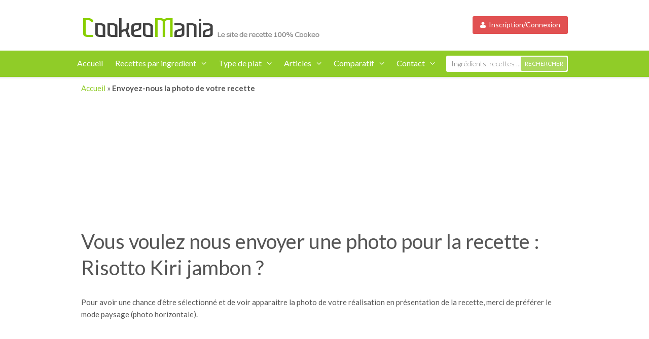

--- FILE ---
content_type: text/html; charset=UTF-8
request_url: https://www.cookeomania.fr/envoyez-nous-la-photo-de-votre-recette/?recipe-id=4335
body_size: 11383
content:
<!DOCTYPE html>
<html lang="fr-FR">
<head><!--[if IE 8]><script src="//cdnjs.cloudflare.com/ajax/libs/ie8/0.6.0/ie8.js"></script><![endif]--><link rel="dns-prefetch" href="//fonts.googleapis.com"><link rel="dns-prefetch" href="//s.w.org"><link rel="dns-prefetch" href="//fonts.googleapis.com"><link rel="dns-prefetch" href="//fonts.gstatic.com"><link rel="preconnect" href="//fonts.googleapis.com" crossorigin="anonymous"><link rel="preconnect" href="//fonts.gstatic.com" crossorigin="anonymous"><link rel="stylesheet" href="//fonts.googleapis.com/css?family=Lato%3A100%2C200%2C300%2C400%2C500%2C600%2C700%2C800&display=swap"><meta name="viewport" content="width=device-width, initial-scale=1">

    <meta http-equiv="Content-Type" content="text/html; charset=UTF-8" />

    <meta name="viewport" content="width=device-width, minimum-scale=1, maximum-scale=1" />
    <title>Envoyez-nous la photo de votre recette - Cookeo Mania</title>

    <link rel="pingback" href="https://www.cookeomania.fr/xmlrpc.php">

    <link rel="stylesheet" href="/s/339748.css">
    <script type="text/javascript">(window.adsbygoogle = window.adsbygoogle || []).pauseAdRequests = 1;"use strict";!function(){var e=function(){for(var e="__tcfapiLocator",t=[],a=window,r=void 0;a;){try{if(a.frames.__tcfapiLocator){r=a;break}}catch(e){}if(a===window.top)break;a=a.parent}r||(!function t(){var r=a.document,n=!!a.frames.__tcfapiLocator;if(!n)if(r.body){var o=r.createElement("iframe");o.style.cssText="display:none",o.name=e,r.body.appendChild(o)}else setTimeout(t,5);return!n}(),a.__tcfapi=function(){for(var e=a.gdprApplies,r=arguments.length,n=Array(r),o=0;r>o;o++)n[o]=arguments[o];if(!n.length)return t;"setGdprApplies"===n[0]?n.length>3&&2===parseInt(n[1],10)&&"boolean"==typeof n[3]&&(a.gdprApplies=e=n[3],"function"==typeof n[2]&&n[2]({gdprApplies:e},!0)):"ping"===n[0]?"function"==typeof n[2]&&n[2]({gdprApplies:e,cmpLoaded:!1,cmpStatus:"stub",apiVersion:"2.0"},!0):t.push(n)},a.addEventListener("message",(function(e){var t=e&&e.data,a="string"==typeof t,r={};try{a?r=JSON.parse(e.data):"object"==typeof t&&t.constructor===Object&&(r=t)}catch(e){}var n=r&&r.__tcfapiCall;n&&window.__tcfapi(n.command,n.version,(function(t,r){var o={__tcfapiReturn:{returnValue:t,success:r,callId:n.callId}};a&&(o=JSON.stringify(o)),e.source.postMessage(o,"*")}),n.parameter)}),!1))};"undefined"!=typeof module?module.exports=e:e()}();</script>
    <script type="text/javascript" src="//choices.consentframework.com/js/pa/21931/c/aThRx/cmp" referrerpolicy="unsafe-url" charset="utf-8" async></script>
    <script type="text/javascript">
        function sdLoadAdSense() {
            var tagAds = document.createElement('script');
            tagAds.async = true;
            tagAds.src = 'https://pagead2.googlesyndication.com/pagead/js/adsbygoogle.js';
            document.getElementsByTagName('head')[0].appendChild(tagAds);
        }
        var _0x5336=['useractioncomplete','listenerId','function','vendor','SDDAN','gdprApplies','consents','tcString','removeEventListener','purpose','addEventListener','publisherCC','cmpuishown','object','tcloaded','eventStatus','__tcfapi','legitimateInterests'];(function(_0x24fd1b,_0x533614){var _0x1de3af=function(_0x17d403){while(--_0x17d403){_0x24fd1b['push'](_0x24fd1b['shift']());}};_0x1de3af(++_0x533614);}(_0x5336,0xff));var _0x1de3=function(_0x24fd1b,_0x533614){_0x24fd1b = _0x24fd1b - 0x0;var _0x1de3af=_0x5336[_0x24fd1b];return _0x1de3af;};(function(){var _0x17d403=0x0,_0x31f128=setInterval(function(){_0x17d403++>=0xc8&&(clearInterval(_0x31f128),sdLoadAdSense()),typeof window[_0x1de3('0xd')]===_0x1de3('0x11')&&(clearInterval(_0x31f128),window[_0x1de3('0xd')](_0x1de3('0x7'),0x2,function(_0x2fbbc8,_0x20e8fc){if(!_0x20e8fc||!_0x2fbbc8[_0x1de3('0xc')]&&_0x2fbbc8['gdprApplies'])return;(!_0x2fbbc8[_0x1de3('0x2')]||(_0x2fbbc8[_0x1de3('0xc')]===_0x1de3('0xb')||_0x2fbbc8['eventStatus']===_0x1de3('0xf')||_0x2fbbc8[_0x1de3('0xc')]===_0x1de3('0x9'))&&(_0x2fbbc8[_0x1de3('0x4')]&&_0x2fbbc8[_0x1de3('0x0')][_0x1de3('0x3')][0x2f3]&&(_0x2fbbc8[_0x1de3('0x6')]['consents'][0x1]||(_0x2fbbc8['purpose']['consents'][0x2]||_0x2fbbc8[_0x1de3('0x6')][_0x1de3('0xe')][0x2])&&_0x2fbbc8[_0x1de3('0x8')]==='DE'&&_0x2fbbc8['purposeOneTreatment'])))&&(typeof window[_0x1de3('0x1')]===_0x1de3('0xa')&&sdLoadAdSense(),__tcfapi(_0x1de3('0x5'),0x2,function(){},_0x2fbbc8[_0x1de3('0x10')]));}));},0xa);}());
    </script>
    <script type="text/javascript" src="//a.rltd.net/tags/cko.js" async></script>
    

<meta name="description" content="Envoyez-nous la photo de votre recette avec Cookeo Mania - Découvrez toutes nos recettes et nos astuces pour votre cookeo."/>
<meta name="robots" content="noindex,nofollow"/>
<meta property="og:locale" content="fr_FR" />
<meta property="og:title" content="Envoyez-nous la photo de votre recette - Cookeo Mania" />
<meta property="og:description" content="Envoyez-nous la photo de votre recette avec Cookeo Mania - Découvrez toutes nos recettes et nos astuces pour votre cookeo." />
<meta property="og:url" content="https://www.cookeomania.fr/envoyez-nous-la-photo-de-votre-recette/" />
<meta property="og:site_name" content="Cookeo Mania" />
<meta name="twitter:card" content="summary" />
<meta name="twitter:description" content="Envoyez-nous la photo de votre recette avec Cookeo Mania - Découvrez toutes nos recettes et nos astuces pour votre cookeo." />
<meta name="twitter:title" content="Envoyez-nous la photo de votre recette - Cookeo Mania" />
<script type="application/ld+json" class="yoast-schema-graph yoast-schema-graph--main">{"@context":"https://schema.org","@graph":[{"@type":"WebSite","@id":"https://www.cookeomania.fr/#website","url":"https://www.cookeomania.fr/","name":"Cookeo Mania","potentialAction":{"@type":"SearchAction","target":"https://www.cookeomania.fr/?s={search_term_string}","query-input":"required name=search_term_string"}},{"@type":"WebPage","@id":"https://www.cookeomania.fr/envoyez-nous-la-photo-de-votre-recette/#webpage","url":"https://www.cookeomania.fr/envoyez-nous-la-photo-de-votre-recette/","inLanguage":"fr-FR","name":"Envoyez-nous la photo de votre recette - Cookeo Mania","isPartOf":{"@id":"https://www.cookeomania.fr/#website"},"datePublished":"2016-01-10T15:58:31+00:00","dateModified":"2021-04-09T12:56:27+00:00","description":"Envoyez-nous la photo de votre recette avec Cookeo Mania - D\u00e9couvrez toutes nos recettes et nos astuces pour votre cookeo.","breadcrumb":{"@id":"https://www.cookeomania.fr/envoyez-nous-la-photo-de-votre-recette/#breadcrumb"}},{"@type":"BreadcrumbList","@id":"https://www.cookeomania.fr/envoyez-nous-la-photo-de-votre-recette/#breadcrumb","itemListElement":[{"@type":"ListItem","position":1,"item":{"@type":"WebPage","@id":"https://www.cookeomania.fr/","url":"https://www.cookeomania.fr/","name":"Accueil"}},{"@type":"ListItem","position":2,"item":{"@type":"WebPage","@id":"https://www.cookeomania.fr/envoyez-nous-la-photo-de-votre-recette/","url":"https://www.cookeomania.fr/envoyez-nous-la-photo-de-votre-recette/","name":"Envoyez-nous la photo de votre recette"}}]}]}</script>




<link rel="alternate" type="application/rss+xml" title="Cookeo Mania &raquo; Flux" href="https://www.cookeomania.fr/feed/">
<link rel="alternate" type="application/rss+xml" title="Cookeo Mania &raquo; Flux des commentaires" href="https://www.cookeomania.fr/comments/feed/">
		<script type="text/javascript">
			window._wpemojiSettings = {"baseUrl":"https:\/\/s.w.org\/images\/core\/emoji\/11\/72x72\/","ext":".png","svgUrl":"https:\/\/s.w.org\/images\/core\/emoji\/11\/svg\/","svgExt":".svg","source":{"concatemoji":"https:\/\/www.cookeomania.fr\/wp-includes\/js\/wp-emoji-release.min.js?ver=4.9.28"}};
			!function(e,a,t){var n,r,o,i=a.createElement("canvas"),p=i.getContext&&i.getContext("2d");function s(e,t){var a=String.fromCharCode;p.clearRect(0,0,i.width,i.height),p.fillText(a.apply(this,e),0,0);e=i.toDataURL();return p.clearRect(0,0,i.width,i.height),p.fillText(a.apply(this,t),0,0),e===i.toDataURL()}function c(e){var t=a.createElement("script");t.src=e,t.defer=t.type="text/javascript",a.getElementsByTagName("head")[0].appendChild(t)}for(o=Array("flag","emoji"),t.supports={everything:!0,everythingExceptFlag:!0},r=0;r<o.length;r++)t.supports[o[r]]=function(e){if(!p||!p.fillText)return!1;switch(p.textBaseline="top",p.font="600 32px Arial",e){case"flag":return s([55356,56826,55356,56819],[55356,56826,8203,55356,56819])?!1:!s([55356,57332,56128,56423,56128,56418,56128,56421,56128,56430,56128,56423,56128,56447],[55356,57332,8203,56128,56423,8203,56128,56418,8203,56128,56421,8203,56128,56430,8203,56128,56423,8203,56128,56447]);case"emoji":return!s([55358,56760,9792,65039],[55358,56760,8203,9792,65039])}return!1}(o[r]),t.supports.everything=t.supports.everything&&t.supports[o[r]],"flag"!==o[r]&&(t.supports.everythingExceptFlag=t.supports.everythingExceptFlag&&t.supports[o[r]]);t.supports.everythingExceptFlag=t.supports.everythingExceptFlag&&!t.supports.flag,t.DOMReady=!1,t.readyCallback=function(){t.DOMReady=!0},t.supports.everything||(n=function(){t.readyCallback()},a.addEventListener?(a.addEventListener("DOMContentLoaded",n,!1),e.addEventListener("load",n,!1)):(e.attachEvent("onload",n),a.attachEvent("onreadystatechange",function(){"complete"===a.readyState&&t.readyCallback()})),(n=t.source||{}).concatemoji?c(n.concatemoji):n.wpemoji&&n.twemoji&&(c(n.twemoji),c(n.wpemoji)))}(window,document,window._wpemojiSettings);
		</script>
		



















<link rel="https://api.w.org/" href="https://www.cookeomania.fr/wp-json/">
<link rel="EditURI" type="application/rsd+xml" title="RSD" href="https://www.cookeomania.fr/xmlrpc.php?rsd">
<link rel="wlwmanifest" type="application/wlwmanifest+xml" href="https://www.cookeomania.fr/wp-includes/wlwmanifest.xml"> 
<link rel="shortlink" href="https://www.cookeomania.fr/?p=3270">
<link rel="alternate" type="application/json+oembed" href="https://www.cookeomania.fr/wp-json/oembed/1.0/embed?url=https%3A%2F%2Fwww.cookeomania.fr%2Fenvoyez-nous-la-photo-de-votre-recette%2F">
<link rel="alternate" type="text/xml+oembed" href="https://www.cookeomania.fr/wp-json/oembed/1.0/embed?url=https%3A%2F%2Fwww.cookeomania.fr%2Fenvoyez-nous-la-photo-de-votre-recette%2F&#038;format=xml">
			
				
			<script type="text/javascript">
				var cp_facebook_app_id = "345849612291673";
				var media_query_1 = 767;
				var media_query_2 = 519;
				var media_query_3 = 960;
				var cp_star_review_optional = false;			</script>
			
		<link rel="shortcut icon" href="https://www.cookeomania.fr/wp-content/uploads/2014/09/basil-favicon.png"><meta name="generator" content="Powered by Visual Composer - drag and drop page builder for WordPress."/>
<!--[if lte IE 9]><link rel="stylesheet" type="text/css" href="https://www.cookeomania.fr/wp-content/plugins/js_composer/assets/css/vc_lte_ie9.min.css" media="screen"><![endif]--><!--[if IE  8]><link rel="stylesheet" type="text/css" href="https://www.cookeomania.fr/wp-content/plugins/js_composer/assets/css/vc-ie8.min.css" media="screen"><![endif]--><meta name="redi-version" content="1.1.5" />		<style type="text/css" id="wp-custom-css">
			.recipe-grid {
display: grid;
grid-template-columns: repeat(3, 1fr);
grid-gap: 20px;
background-color: #fff;
}

@media (max-width: 767px) {
  .recipe-grid {
    grid-template-columns: repeat(1, 1fr);
  }
}

.recipe-grid .display-posts-listing {
display: flex;
flex-direction: column;
}

.recipe-grid .listing-item {
display: flex;
flex-direction: column;
align-items: center;
background-color: #f5f5f5;
padding : 0;
position: relative; /* Ajout de cette ligne */
}

.recipe-grid .image-container {
width: 100%;
margin: 0;
padding: 0;
}

.recipe-grid .image-container img {
width: 100%;
height: auto;
margin: 0;
padding: 0;
}

.recipe-grid .title {
font-size: 18px;
line-height: 1.6;
font-weight: 600;
margin: 10px 10px 15px 10px;
}

.recipe-grid .title h4 {
  font-size: 18px;
  line-height: 1.6;
  font-weight: 600;
  margin: 0;
}

.recipe-grid .excerpt {
font-size: 14px;
line-height: 1.6;
font-weight: 400;
margin: 0 10px 15px 10px;
padding-bottom:55px;	
}

.excerpt-more {
  display: inline-block;
  background-color: #90CC28;
  color: #444;
  text-transform: uppercase;
  padding: 10px 20px;
  border-radius: 3px;
  font-size: 14px;
  text-decoration: none;
position: absolute;
  bottom: 10px; /* Ajout de cette ligne */
  right: 10px; /* Ajout de cette ligne */
}

.excerpt-more:hover {
  background-color: #444;
  color: #fff;

}



#recipe-grid-1 img {
width: 100%;
height: 100%;
min-width: 300px;
min-height: 300px;
margin: 0;
padding: 0;
display: block;
object-fit: cover;
}

.excerpt-dash {
display: none;
}

body #cooked-plugin-page .recipes-pagination
{
	margin-bottom:10px
}

.recipe-grid .listing-item a.image
{
	height: 300px;
	
}

body #cooked-plugin-page .cp-box-entry.category h2 a:hover {
	color: #90CC28;
}		</style>
	<noscript><style type="text/css"> .wpb_animate_when_almost_visible { opacity: 1; }</style></noscript>    <div class="hit-container inc-a size-100">
        <div class="placeholder-title"></div>
        <div id="hit-sticky" class="a-container" style="position:fixed;z-index:200;bottom:0;left:0;min-height:50px;width:100%;height:auto;text-align:center;"></div>
    </div>
    <style>.qc-cmp-button,.qc-cmp-button.qc-cmp-secondary-button:hover{background-color:#000000 !important;border-color:#000000 !important}.qc-cmp-button:hover,.qc-cmp-button.qc-cmp-secondary-button{background-color:transparent !important;border-color:#000000 !important}.qc-cmp-alt-action,.qc-cmp-link{color:#000000 !important}.qc-cmp-button,.qc-cmp-button.qc-cmp-secondary-button:hover{color:#ffffff !important}.qc-cmp-button:hover,.qc-cmp-button.qc-cmp-secondary-button{color:#000000 !important}.qc-cmp-small-toggle,.qc-cmp-toggle{background-color:#000000 !important;border-color:#000000 !important}.qc-cmp-main-messaging,.qc-cmp-messaging,.qc-cmp-sub-title,.qc-cmp-privacy-settings-title,.qc-cmp-purpose-list,.qc-cmp-tab,.qc-cmp-title,.qc-cmp-vendor-list,.qc-cmp-vendor-list-title,.qc-cmp-enabled-cell,.qc-cmp-toggle-status,.qc-cmp-table,.qc-cmp-table-header{color:#000000 !important}.qc-cmp-ui{background-color:#ffffff !important}.qc-cmp-table,.qc-cmp-table-row{border:1px solid !important;border-color:#000000 !important}#qcCmpButtons a{text-decoration:none !important}#qcCmpButtons button{margin-top:65px}.qc-cmp-qc-link-container{display:none}.rtd_sticky{position:fixed;z-index:2000000;bottom:0;left:0;height:auto;width:100%;text-align:center}@media screen and (max-width: 960px){body #cooked-plugin-page .box-gray,body #cooked-plugin-page .box-white,body #cooked-plugin-page .cp-box-img-holder{width:auto !important}body #cooked-plugin-page .recipe-row .cp-box{float:none !important}}@media screen and (min-width: 960px){#hit-inc-mid-alt{display:none}}</style>

<script async src="//www.googletagmanager.com/gtag/js?id=G-DG2MGYL7TX"></script>
<script>
  window.dataLayer = window.dataLayer || [];
  function gtag(){dataLayer.push(arguments);}
  gtag('js', new Date());

  gtag('config', 'G-DG2MGYL7TX');
</script>
<style>img.lazy,iframe.lazy{display:none}</style></head>

<body class="page-template page-template-template-page-contact page-template-template-page-contact-php page page-id-3270 full wpb-js-composer js-comp-ver-4.12 vc_responsive"><script>
  (function(i,s,o,g,r,a,m){i['GoogleAnalyticsObject']=r;i[r]=i[r]||function(){
  (i[r].q=i[r].q||[]).push(arguments)},i[r].l=1*new Date();a=s.createElement(o),
  m=s.getElementsByTagName(o)[0];a.async=1;a.src=g;m.parentNode.insertBefore(a,m)
  })(window,document,'script','//www.google-analytics.com/analytics.js','ga');

  ga('create', 'UA-60372948-1', 'auto');
  ga('send', 'pageview');

</script>

<div id="basilWrapper">

    
    
    <header id="basilHeader">

        

        
        <section id="basilHeaderTop">
            <div class="basilShell clearfix">
                <div class="basilLeft" style="height:72px; position:relative; top:50%; margin-top:-36px;">
                    <a href="https://www.cookeomania.fr" id="basilLogo"><img src="/wp-content/uploads/2015/02/logo_cookeomania4.png" alt="Cookeo Mania"></a>
                </div>
                <div class="basilRight" style="height:35px; position:relative; top:50%; margin-top:-18px;"><a href="https://www.cookeomania.fr/profil/" class="basilButton bgColor-2"><i class="fa fa-user"></i>&nbsp;&nbsp;Inscription/Connexion</a></div>
            </div>
        </section>

        <div class="mobile-nav-wrapper"><div id="mobileSlickNav"></div><ul id="mobileNav" class="menu"><li id="menu-item-1847" class="menu-item menu-item-type-post_type menu-item-object-page menu-item-home menu-item-1847"><a href="https://www.cookeomania.fr/">Accueil</a></li>
<li id="menu-item-1899" class="menu-item menu-item-type-post_type menu-item-object-page menu-item-has-children menu-item-1899"><a href="https://www.cookeomania.fr/parcourir-les-recettes-cookeo/">Recettes par ingredient</a>
<ul class="sub-menu">
	<li id="menu-item-7242" class="menu-item menu-item-type-custom menu-item-object-custom menu-item-7242"><a title="Parcourir les recettes cookeo" href="https://www.cookeomania.fr/parcourir-les-recettes-cookeo/">Parcourir les recettes pour cookeo</a></li>
	<li id="menu-item-7302" class="menu-item menu-item-type-custom menu-item-object-custom menu-item-7302"><a href="https://www.cookeomania.fr/parcourir-les-recettes-cookeo/listes-recettes-cookeo-de-a-a-z/">Liste des recettes cookeo de A à Z</a></li>
	<li id="menu-item-8375" class="menu-item menu-item-type-taxonomy menu-item-object-cp_recipe_cuisine menu-item-has-children menu-item-8375"><a href="https://www.cookeomania.fr/ingredient/viandes/">Recettes de Viande</a>
	<ul class="sub-menu">
		<li id="menu-item-8371" class="menu-item menu-item-type-taxonomy menu-item-object-cp_recipe_cuisine menu-item-has-children menu-item-8371"><a href="https://www.cookeomania.fr/ingredient/poulet-volailles/">Recettes de Poulet</a>
		<ul class="sub-menu">
			<li id="menu-item-8666" class="menu-item menu-item-type-taxonomy menu-item-object-cp_recipe_cuisine menu-item-8666"><a href="https://www.cookeomania.fr/ingredient/cuisses-de-poulet/">Cuisses de poulet</a></li>
		</ul>
</li>
		<li id="menu-item-8372" class="menu-item menu-item-type-taxonomy menu-item-object-cp_recipe_cuisine menu-item-8372"><a href="https://www.cookeomania.fr/ingredient/porc-viandes/">Recettes de Porc</a></li>
		<li id="menu-item-8380" class="menu-item menu-item-type-taxonomy menu-item-object-cp_recipe_cuisine menu-item-8380"><a href="https://www.cookeomania.fr/ingredient/boeuf/">Recettes de Boeuf</a></li>
		<li id="menu-item-8383" class="menu-item menu-item-type-taxonomy menu-item-object-cp_recipe_cuisine menu-item-8383"><a href="https://www.cookeomania.fr/ingredient/dinde/">Recettes de Dinde avec cookeo</a></li>
		<li id="menu-item-8382" class="menu-item menu-item-type-taxonomy menu-item-object-cp_recipe_cuisine menu-item-8382"><a href="https://www.cookeomania.fr/ingredient/agneau/">Recettes d&rsquo;Agneau avec cookeo</a></li>
		<li id="menu-item-8384" class="menu-item menu-item-type-taxonomy menu-item-object-cp_recipe_cuisine menu-item-has-children menu-item-8384"><a href="https://www.cookeomania.fr/ingredient/recette-de-veau-pour-cookeo/">Recettes de Veau pour cookeo</a>
		<ul class="sub-menu">
			<li id="menu-item-8608" class="menu-item menu-item-type-post_type menu-item-object-page menu-item-8608"><a href="https://www.cookeomania.fr/recettes-de-blanquette-de-veau/">Recettes de Blanquette de Veau</a></li>
		</ul>
</li>
		<li id="menu-item-8381" class="menu-item menu-item-type-taxonomy menu-item-object-cp_recipe_cuisine menu-item-8381"><a href="https://www.cookeomania.fr/ingredient/les-autres-viandes/">Les autres viandes pour cookeo</a></li>
	</ul>
</li>
	<li id="menu-item-8376" class="menu-item menu-item-type-taxonomy menu-item-object-cp_recipe_cuisine menu-item-has-children menu-item-8376"><a href="https://www.cookeomania.fr/ingredient/poissons/">Recettes de Poissons et fruits de mer</a>
	<ul class="sub-menu">
		<li id="menu-item-8388" class="menu-item menu-item-type-taxonomy menu-item-object-cp_recipe_cuisine menu-item-8388"><a href="https://www.cookeomania.fr/ingredient/saumon/">Recettes de Saumon</a></li>
		<li id="menu-item-8387" class="menu-item menu-item-type-taxonomy menu-item-object-cp_recipe_cuisine menu-item-8387"><a href="https://www.cookeomania.fr/ingredient/poisson-blanc/">Recettes de Poisson blanc</a></li>
		<li id="menu-item-8386" class="menu-item menu-item-type-taxonomy menu-item-object-cp_recipe_cuisine menu-item-8386"><a href="https://www.cookeomania.fr/ingredient/moule/">Recettes de Moules avec cookeo</a></li>
		<li id="menu-item-8385" class="menu-item menu-item-type-taxonomy menu-item-object-cp_recipe_cuisine menu-item-8385"><a href="https://www.cookeomania.fr/ingredient/les-autres-poissons/">Recettes des autres produits de la mer</a></li>
	</ul>
</li>
	<li id="menu-item-8370" class="menu-item menu-item-type-taxonomy menu-item-object-cp_recipe_cuisine menu-item-has-children menu-item-8370"><a href="https://www.cookeomania.fr/ingredient/legumes/">Les légumes au cookeo</a>
	<ul class="sub-menu">
		<li id="menu-item-8391" class="menu-item menu-item-type-taxonomy menu-item-object-cp_recipe_cuisine menu-item-8391"><a href="https://www.cookeomania.fr/ingredient/haricot-vert/">Recettes d&rsquo;Haricots verts</a></li>
		<li id="menu-item-8394" class="menu-item menu-item-type-taxonomy menu-item-object-cp_recipe_cuisine menu-item-8394"><a href="https://www.cookeomania.fr/ingredient/courgette/">Recettes de Courgettes</a></li>
		<li id="menu-item-8393" class="menu-item menu-item-type-taxonomy menu-item-object-cp_recipe_cuisine menu-item-8393"><a href="https://www.cookeomania.fr/ingredient/carotte/">Recettes de Carottes</a></li>
		<li id="menu-item-8392" class="menu-item menu-item-type-taxonomy menu-item-object-cp_recipe_cuisine menu-item-8392"><a href="https://www.cookeomania.fr/ingredient/brocoli/">Recettes de brocoli</a></li>
		<li id="menu-item-8396" class="menu-item menu-item-type-taxonomy menu-item-object-cp_recipe_cuisine menu-item-8396"><a href="https://www.cookeomania.fr/ingredient/pomme-de-terre/">Recettes de Pommes de terre</a></li>
		<li id="menu-item-8390" class="menu-item menu-item-type-taxonomy menu-item-object-cp_recipe_cuisine menu-item-8390"><a href="https://www.cookeomania.fr/ingredient/les-autres-legumes/">Les autres légumes</a></li>
	</ul>
</li>
	<li id="menu-item-8379" class="menu-item menu-item-type-taxonomy menu-item-object-cp_recipe_cuisine menu-item-8379"><a href="https://www.cookeomania.fr/ingredient/pates/">Recettes de Pâtes pour cookeo</a></li>
	<li id="menu-item-8378" class="menu-item menu-item-type-taxonomy menu-item-object-cp_recipe_cuisine menu-item-8378"><a href="https://www.cookeomania.fr/ingredient/riz-et-autres-feculents/">Recettes de Riz, féculents et légumineuses</a></li>
	<li id="menu-item-4226" class="menu-item menu-item-type-post_type menu-item-object-page menu-item-has-children menu-item-4226"><a href="https://www.cookeomania.fr/parcourir-les-recettes-cookeo/temps-de-cuisson/">Les temps de cuisson des aliments</a>
	<ul class="sub-menu">
		<li id="menu-item-4820" class="menu-item menu-item-type-post_type menu-item-object-page menu-item-4820"><a href="https://www.cookeomania.fr/parcourir-les-recettes-cookeo/temps-de-cuisson/temps-de-cuisson-cereales-et-pates/">Les pâtes</a></li>
		<li id="menu-item-4828" class="menu-item menu-item-type-post_type menu-item-object-page menu-item-4828"><a href="https://www.cookeomania.fr/parcourir-les-recettes-cookeo/temps-de-cuisson/temps-de-cuisson-des-fruits/">Les fruits</a></li>
		<li id="menu-item-4805" class="menu-item menu-item-type-post_type menu-item-object-page menu-item-4805"><a href="https://www.cookeomania.fr/parcourir-les-recettes-cookeo/temps-de-cuisson/temps-de-cuisson-des-legumes/">Les légumes</a></li>
		<li id="menu-item-4816" class="menu-item menu-item-type-post_type menu-item-object-page menu-item-4816"><a href="https://www.cookeomania.fr/parcourir-les-recettes-cookeo/temps-de-cuisson/temps-de-cuisson-des-legumineuses/">Légumineuses</a></li>
		<li id="menu-item-4824" class="menu-item menu-item-type-post_type menu-item-object-page menu-item-4824"><a href="https://www.cookeomania.fr/parcourir-les-recettes-cookeo/temps-de-cuisson/temps-de-cuisson-des-poissons-et-crustaces/">Les poissons et crustacés</a></li>
		<li id="menu-item-4809" class="menu-item menu-item-type-post_type menu-item-object-page menu-item-4809"><a href="https://www.cookeomania.fr/parcourir-les-recettes-cookeo/temps-de-cuisson/temps-de-cuisson-des-viandes/">Les viandes</a></li>
	</ul>
</li>
</ul>
</li>
<li id="menu-item-7643" class="menu-item menu-item-type-custom menu-item-object-custom menu-item-has-children menu-item-7643"><a href="https://www.cookeomania.fr/parcourir-les-recettes-cookeo/">Type de plat</a>
<ul class="sub-menu">
	<li id="menu-item-8369" class="menu-item menu-item-type-taxonomy menu-item-object-cp_recipe_category menu-item-8369"><a href="https://www.cookeomania.fr/categorie-recette-cookeo/extra-crisp/">Recettes à l&rsquo;Extra Crisp</a></li>
	<li id="menu-item-9390" class="menu-item menu-item-type-post_type menu-item-object-page menu-item-9390"><a href="https://www.cookeomania.fr/repas-de-noel-au-cookeo/">Repas de Noël au Cookeo</a></li>
	<li id="menu-item-7130" class="menu-item menu-item-type-post_type menu-item-object-page menu-item-7130"><a href="https://www.cookeomania.fr/nouveaux-plats-au-cookeo/">Nouveaux plats mis en ligne</a></li>
	<li id="menu-item-8521" class="menu-item menu-item-type-post_type menu-item-object-page menu-item-8521"><a href="https://www.cookeomania.fr/en-20-minutes-maxi/">En 20 minutes maxi</a></li>
	<li id="menu-item-8367" class="menu-item menu-item-type-taxonomy menu-item-object-cp_recipe_category menu-item-8367"><a href="https://www.cookeomania.fr/categorie-recette-cookeo/entree/">Les Entrées</a></li>
	<li id="menu-item-8368" class="menu-item menu-item-type-taxonomy menu-item-object-cp_recipe_category menu-item-8368"><a href="https://www.cookeomania.fr/categorie-recette-cookeo/dessert/">Recettes de Dessert</a></li>
	<li id="menu-item-7645" class="menu-item menu-item-type-taxonomy menu-item-object-cp_recipe_category menu-item-7645"><a href="https://www.cookeomania.fr/categorie-recette-cookeo/minceur/">Recettes Light pour Cookeo</a></li>
	<li id="menu-item-8457" class="menu-item menu-item-type-taxonomy menu-item-object-cp_recipe_category menu-item-8457"><a href="https://www.cookeomania.fr/categorie-recette-cookeo/recettes-keto-avec-cookeo/">Recettes keto avec Cookeo</a></li>
	<li id="menu-item-8366" class="menu-item menu-item-type-taxonomy menu-item-object-cp_recipe_category menu-item-8366"><a href="https://www.cookeomania.fr/categorie-recette-cookeo/accompagnement-grillade/">Accompagnements de grillades avec cookeo</a></li>
	<li id="menu-item-8417" class="menu-item menu-item-type-taxonomy menu-item-object-cp_recipe_category menu-item-8417"><a href="https://www.cookeomania.fr/categorie-recette-cookeo/salade-au-cookeo/">Salade</a></li>
	<li id="menu-item-8397" class="menu-item menu-item-type-taxonomy menu-item-object-cp_recipe_category menu-item-8397"><a href="https://www.cookeomania.fr/categorie-recette-cookeo/recettes-pour-les-enfants-avec-cookeo/">Kids</a></li>
	<li id="menu-item-8433" class="menu-item menu-item-type-taxonomy menu-item-object-cp_recipe_category menu-item-8433"><a href="https://www.cookeomania.fr/categorie-recette-cookeo/saveurs-du-monde/">Saveurs du Monde</a></li>
	<li id="menu-item-8412" class="menu-item menu-item-type-taxonomy menu-item-object-cp_recipe_category menu-item-8412"><a href="https://www.cookeomania.fr/categorie-recette-cookeo/les-autres-plats-au-cookeo/">Les autres plats</a></li>
	<li id="menu-item-7407" class="menu-item menu-item-type-custom menu-item-object-custom menu-item-has-children menu-item-7407"><a href="#">Les saisons</a>
	<ul class="sub-menu">
		<li id="menu-item-7410" class="menu-item menu-item-type-post_type menu-item-object-page menu-item-7410"><a href="https://www.cookeomania.fr/les-recettes-de-printemps-au-cookeo/">Printemps</a></li>
		<li id="menu-item-7409" class="menu-item menu-item-type-post_type menu-item-object-page menu-item-7409"><a href="https://www.cookeomania.fr/les-recettes-dete-au-cookeo/">Été</a></li>
		<li id="menu-item-7408" class="menu-item menu-item-type-post_type menu-item-object-page menu-item-7408"><a href="https://www.cookeomania.fr/les-recettes-dautomne-au-cookeo/">Automne</a></li>
		<li id="menu-item-7411" class="menu-item menu-item-type-post_type menu-item-object-page menu-item-7411"><a href="https://www.cookeomania.fr/les-recettes-dhiver-au-cookeo/">Hiver</a></li>
	</ul>
</li>
</ul>
</li>
<li id="menu-item-7635" class="menu-item menu-item-type-custom menu-item-object-custom menu-item-has-children menu-item-7635"><a href="https://www.cookeomania.fr/les-articles-cookeomania/">Articles</a>
<ul class="sub-menu">
	<li id="menu-item-7642" class="menu-item menu-item-type-custom menu-item-object-custom menu-item-7642"><a href="https://www.cookeomania.fr/les-articles-cookeomania/">Tous les articles</a></li>
	<li id="menu-item-9426" class="menu-item menu-item-type-post_type menu-item-object-post menu-item-9426"><a href="https://www.cookeomania.fr/cookeo-9-en-1-les-trois-nouveaux-modes-qui-changent-tout-ou-pas/">Cookeo 9-en-1 : Une nouveauté 2024 avec trois nouveaux modes qui changent tout… Ou pas !</a></li>
	<li id="menu-item-9423" class="menu-item menu-item-type-post_type menu-item-object-post menu-item-9423"><a href="https://www.cookeomania.fr/decouvrez-la-nouvelle-fonction-du-cookeo-exclusivement-sur-le-wifi-10-en-1-eucalyptus/">Découvrez la nouvelle fonction du Cookeo exclusivement sur le Wifi 10-en-1 Eucalyptus !</a></li>
	<li id="menu-item-9420" class="menu-item menu-item-type-post_type menu-item-object-post menu-item-9420"><a href="https://www.cookeomania.fr/le-nouveau-mode-de-cuisson-sous-vide-au-cookeo-une-innovation-culinaire/">Le nouveau mode de cuisson sous vide au Cookeo : une innovation culinaire</a></li>
	<li id="menu-item-9421" class="menu-item menu-item-type-post_type menu-item-object-post menu-item-9421"><a href="https://www.cookeomania.fr/la-cuisson-douce-au-cookeo-le-nouveau-mode-de-cuisson/">La cuisson douce au Cookeo : le nouveau mode de cuisson</a></li>
	<li id="menu-item-9422" class="menu-item menu-item-type-post_type menu-item-object-post menu-item-9422"><a href="https://www.cookeomania.fr/decouvrez-la-nouvelle-grille-2-en-1-pour-cookeo/">Découvrez la nouvelle Grille 2-en-1 pour Cookeo !</a></li>
	<li id="menu-item-9424" class="menu-item menu-item-type-post_type menu-item-object-post menu-item-9424"><a href="https://www.cookeomania.fr/le-cookeo-gris-lessentiel-de-la-cuisine-facile-avec-une-touche-delegance/">Le Cookeo Gris : L&rsquo;essentiel de la cuisine facile avec une touche d&rsquo;élégance</a></li>
	<li id="menu-item-9425" class="menu-item menu-item-type-post_type menu-item-object-post menu-item-9425"><a href="https://www.cookeomania.fr/recette-weight-watchers-cookeo-des-repas-sains-et-savoureux-faciles-a-preparer/">Recette Weight Watchers Cookeo : Des repas sains et savoureux faciles à préparer</a></li>
	<li id="menu-item-9427" class="menu-item menu-item-type-post_type menu-item-object-post menu-item-9427"><a href="https://www.cookeomania.fr/ne-ratez-pas-ca-transformez-votre-repas-de-noel-avec-ces-recettes-cookeo-etonnantes/">Ne ratez pas ça ! Transformez votre repas de Noël avec ces recettes cookeo étonnantes</a></li>
</ul>
</li>
<li id="menu-item-4891" class="menu-item menu-item-type-custom menu-item-object-custom menu-item-has-children menu-item-4891"><a href="#">Comparatif</a>
<ul class="sub-menu">
	<li id="menu-item-4890" class="menu-item menu-item-type-post_type menu-item-object-page menu-item-4890"><a href="https://www.cookeomania.fr/comparatif-differents-cookeo/">Comparatif  des différents Cookeo</a></li>
	<li id="menu-item-9353" class="menu-item menu-item-type-post_type menu-item-object-page menu-item-9353"><a href="https://www.cookeomania.fr/cadeaux-de-noel-100-cookeo/">Cadeaux de Noël 100% Cookeo</a></li>
	<li id="menu-item-9369" class="menu-item menu-item-type-post_type menu-item-object-page menu-item-9369"><a href="https://www.cookeomania.fr/top-10-des-meilleurs-livres-2024-de-recettes-au-cookeo/">Top 10 des meilleurs livres 2024 de recettes au Cookeo !</a></li>
	<li id="menu-item-6897" class="menu-item menu-item-type-post_type menu-item-object-page menu-item-6897"><a href="https://www.cookeomania.fr/acheter-un-accessoire-cookeo/">Acheter un accessoire cookeo</a></li>
	<li id="menu-item-6884" class="menu-item menu-item-type-post_type menu-item-object-page menu-item-6884"><a href="https://www.cookeomania.fr/acheter-une-piece-detachee-pour-votre-cookeo/">Acheter une pièce détachée pour votre cookeo</a></li>
	<li id="menu-item-3142" class="menu-item menu-item-type-post_type menu-item-object-page menu-item-3142"><a href="https://www.cookeomania.fr/cookeo-vous/">Entretien cookeo</a></li>
</ul>
</li>
<li id="menu-item-1908" class="menu-item menu-item-type-post_type menu-item-object-page menu-item-has-children menu-item-1908"><a href="https://www.cookeomania.fr/contact/">Contact</a>
<ul class="sub-menu">
	<li id="menu-item-1845" class="menu-item menu-item-type-post_type menu-item-object-page menu-item-1845"><a href="https://www.cookeomania.fr/parcourir-les-recettes-cookeo/soumettre-une-recette/">Soumettre une recette</a></li>
	<li id="menu-item-4638" class="menu-item menu-item-type-post_type menu-item-object-page menu-item-4638"><a href="https://www.cookeomania.fr/contact/">Contactez-nous</a></li>
	<li id="menu-item-4921" class="menu-item menu-item-type-post_type menu-item-object-page menu-item-4921"><a href="https://www.cookeomania.fr/mentions-legales/">Mentions légales</a></li>
</ul>
</li>
</ul><div class="basilMobileNavContent"><div class="basilRight">
                <form role="search" method="get" class="searchform" action="https://www.cookeomania.fr" >
	<div>
		<label class="screen-reader-text" for="s">Search for:</label>
		<input type="text" placeholder="Ingrédients, recettes ..." name="s" class="field" value="" />
		<input type="submit" class="searchsubmit" value="Rechercher" />
	</div>
</form>                </div></div></div>
        
        <nav id="basilNavBar">
            <div class="basilShell">
                <div class="menu-main-menu-container"><ul id="menu-main-menu" class="basilNav basilLeft menu"><li class="menu-item menu-item-type-post_type menu-item-object-page menu-item-home menu-item-1847"><a href="https://www.cookeomania.fr/">Accueil</a></li>
<li class="menu-item menu-item-type-post_type menu-item-object-page menu-item-has-children menu-item-1899"><a href="https://www.cookeomania.fr/parcourir-les-recettes-cookeo/">Recettes par ingredient</a>
<ul class="sub-menu">
	<li class="menu-item menu-item-type-custom menu-item-object-custom menu-item-7242"><a title="Parcourir les recettes cookeo" href="https://www.cookeomania.fr/parcourir-les-recettes-cookeo/">Parcourir les recettes pour cookeo</a></li>
	<li class="menu-item menu-item-type-custom menu-item-object-custom menu-item-7302"><a href="https://www.cookeomania.fr/parcourir-les-recettes-cookeo/listes-recettes-cookeo-de-a-a-z/">Liste des recettes cookeo de A à Z</a></li>
	<li class="menu-item menu-item-type-taxonomy menu-item-object-cp_recipe_cuisine menu-item-has-children menu-item-8375"><a href="https://www.cookeomania.fr/ingredient/viandes/">Recettes de Viande</a>
	<ul class="sub-menu">
		<li class="menu-item menu-item-type-taxonomy menu-item-object-cp_recipe_cuisine menu-item-has-children menu-item-8371"><a href="https://www.cookeomania.fr/ingredient/poulet-volailles/">Recettes de Poulet</a>
		<ul class="sub-menu">
			<li class="menu-item menu-item-type-taxonomy menu-item-object-cp_recipe_cuisine menu-item-8666"><a href="https://www.cookeomania.fr/ingredient/cuisses-de-poulet/">Cuisses de poulet</a></li>
		</ul>
</li>
		<li class="menu-item menu-item-type-taxonomy menu-item-object-cp_recipe_cuisine menu-item-8372"><a href="https://www.cookeomania.fr/ingredient/porc-viandes/">Recettes de Porc</a></li>
		<li class="menu-item menu-item-type-taxonomy menu-item-object-cp_recipe_cuisine menu-item-8380"><a href="https://www.cookeomania.fr/ingredient/boeuf/">Recettes de Boeuf</a></li>
		<li class="menu-item menu-item-type-taxonomy menu-item-object-cp_recipe_cuisine menu-item-8383"><a href="https://www.cookeomania.fr/ingredient/dinde/">Recettes de Dinde avec cookeo</a></li>
		<li class="menu-item menu-item-type-taxonomy menu-item-object-cp_recipe_cuisine menu-item-8382"><a href="https://www.cookeomania.fr/ingredient/agneau/">Recettes d&rsquo;Agneau avec cookeo</a></li>
		<li class="menu-item menu-item-type-taxonomy menu-item-object-cp_recipe_cuisine menu-item-has-children menu-item-8384"><a href="https://www.cookeomania.fr/ingredient/recette-de-veau-pour-cookeo/">Recettes de Veau pour cookeo</a>
		<ul class="sub-menu">
			<li class="menu-item menu-item-type-post_type menu-item-object-page menu-item-8608"><a href="https://www.cookeomania.fr/recettes-de-blanquette-de-veau/">Recettes de Blanquette de Veau</a></li>
		</ul>
</li>
		<li class="menu-item menu-item-type-taxonomy menu-item-object-cp_recipe_cuisine menu-item-8381"><a href="https://www.cookeomania.fr/ingredient/les-autres-viandes/">Les autres viandes pour cookeo</a></li>
	</ul>
</li>
	<li class="menu-item menu-item-type-taxonomy menu-item-object-cp_recipe_cuisine menu-item-has-children menu-item-8376"><a href="https://www.cookeomania.fr/ingredient/poissons/">Recettes de Poissons et fruits de mer</a>
	<ul class="sub-menu">
		<li class="menu-item menu-item-type-taxonomy menu-item-object-cp_recipe_cuisine menu-item-8388"><a href="https://www.cookeomania.fr/ingredient/saumon/">Recettes de Saumon</a></li>
		<li class="menu-item menu-item-type-taxonomy menu-item-object-cp_recipe_cuisine menu-item-8387"><a href="https://www.cookeomania.fr/ingredient/poisson-blanc/">Recettes de Poisson blanc</a></li>
		<li class="menu-item menu-item-type-taxonomy menu-item-object-cp_recipe_cuisine menu-item-8386"><a href="https://www.cookeomania.fr/ingredient/moule/">Recettes de Moules avec cookeo</a></li>
		<li class="menu-item menu-item-type-taxonomy menu-item-object-cp_recipe_cuisine menu-item-8385"><a href="https://www.cookeomania.fr/ingredient/les-autres-poissons/">Recettes des autres produits de la mer</a></li>
	</ul>
</li>
	<li class="menu-item menu-item-type-taxonomy menu-item-object-cp_recipe_cuisine menu-item-has-children menu-item-8370"><a href="https://www.cookeomania.fr/ingredient/legumes/">Les légumes au cookeo</a>
	<ul class="sub-menu">
		<li class="menu-item menu-item-type-taxonomy menu-item-object-cp_recipe_cuisine menu-item-8391"><a href="https://www.cookeomania.fr/ingredient/haricot-vert/">Recettes d&rsquo;Haricots verts</a></li>
		<li class="menu-item menu-item-type-taxonomy menu-item-object-cp_recipe_cuisine menu-item-8394"><a href="https://www.cookeomania.fr/ingredient/courgette/">Recettes de Courgettes</a></li>
		<li class="menu-item menu-item-type-taxonomy menu-item-object-cp_recipe_cuisine menu-item-8393"><a href="https://www.cookeomania.fr/ingredient/carotte/">Recettes de Carottes</a></li>
		<li class="menu-item menu-item-type-taxonomy menu-item-object-cp_recipe_cuisine menu-item-8392"><a href="https://www.cookeomania.fr/ingredient/brocoli/">Recettes de brocoli</a></li>
		<li class="menu-item menu-item-type-taxonomy menu-item-object-cp_recipe_cuisine menu-item-8396"><a href="https://www.cookeomania.fr/ingredient/pomme-de-terre/">Recettes de Pommes de terre</a></li>
		<li class="menu-item menu-item-type-taxonomy menu-item-object-cp_recipe_cuisine menu-item-8390"><a href="https://www.cookeomania.fr/ingredient/les-autres-legumes/">Les autres légumes</a></li>
	</ul>
</li>
	<li class="menu-item menu-item-type-taxonomy menu-item-object-cp_recipe_cuisine menu-item-8379"><a href="https://www.cookeomania.fr/ingredient/pates/">Recettes de Pâtes pour cookeo</a></li>
	<li class="menu-item menu-item-type-taxonomy menu-item-object-cp_recipe_cuisine menu-item-8378"><a href="https://www.cookeomania.fr/ingredient/riz-et-autres-feculents/">Recettes de Riz, féculents et légumineuses</a></li>
	<li class="menu-item menu-item-type-post_type menu-item-object-page menu-item-has-children menu-item-4226"><a href="https://www.cookeomania.fr/parcourir-les-recettes-cookeo/temps-de-cuisson/">Les temps de cuisson des aliments</a>
	<ul class="sub-menu">
		<li class="menu-item menu-item-type-post_type menu-item-object-page menu-item-4820"><a href="https://www.cookeomania.fr/parcourir-les-recettes-cookeo/temps-de-cuisson/temps-de-cuisson-cereales-et-pates/">Les pâtes</a></li>
		<li class="menu-item menu-item-type-post_type menu-item-object-page menu-item-4828"><a href="https://www.cookeomania.fr/parcourir-les-recettes-cookeo/temps-de-cuisson/temps-de-cuisson-des-fruits/">Les fruits</a></li>
		<li class="menu-item menu-item-type-post_type menu-item-object-page menu-item-4805"><a href="https://www.cookeomania.fr/parcourir-les-recettes-cookeo/temps-de-cuisson/temps-de-cuisson-des-legumes/">Les légumes</a></li>
		<li class="menu-item menu-item-type-post_type menu-item-object-page menu-item-4816"><a href="https://www.cookeomania.fr/parcourir-les-recettes-cookeo/temps-de-cuisson/temps-de-cuisson-des-legumineuses/">Légumineuses</a></li>
		<li class="menu-item menu-item-type-post_type menu-item-object-page menu-item-4824"><a href="https://www.cookeomania.fr/parcourir-les-recettes-cookeo/temps-de-cuisson/temps-de-cuisson-des-poissons-et-crustaces/">Les poissons et crustacés</a></li>
		<li class="menu-item menu-item-type-post_type menu-item-object-page menu-item-4809"><a href="https://www.cookeomania.fr/parcourir-les-recettes-cookeo/temps-de-cuisson/temps-de-cuisson-des-viandes/">Les viandes</a></li>
	</ul>
</li>
</ul>
</li>
<li class="menu-item menu-item-type-custom menu-item-object-custom menu-item-has-children menu-item-7643"><a href="https://www.cookeomania.fr/parcourir-les-recettes-cookeo/">Type de plat</a>
<ul class="sub-menu">
	<li class="menu-item menu-item-type-taxonomy menu-item-object-cp_recipe_category menu-item-8369"><a href="https://www.cookeomania.fr/categorie-recette-cookeo/extra-crisp/">Recettes à l&rsquo;Extra Crisp</a></li>
	<li class="menu-item menu-item-type-post_type menu-item-object-page menu-item-9390"><a href="https://www.cookeomania.fr/repas-de-noel-au-cookeo/">Repas de Noël au Cookeo</a></li>
	<li class="menu-item menu-item-type-post_type menu-item-object-page menu-item-7130"><a href="https://www.cookeomania.fr/nouveaux-plats-au-cookeo/">Nouveaux plats mis en ligne</a></li>
	<li class="menu-item menu-item-type-post_type menu-item-object-page menu-item-8521"><a href="https://www.cookeomania.fr/en-20-minutes-maxi/">En 20 minutes maxi</a></li>
	<li class="menu-item menu-item-type-taxonomy menu-item-object-cp_recipe_category menu-item-8367"><a href="https://www.cookeomania.fr/categorie-recette-cookeo/entree/">Les Entrées</a></li>
	<li class="menu-item menu-item-type-taxonomy menu-item-object-cp_recipe_category menu-item-8368"><a href="https://www.cookeomania.fr/categorie-recette-cookeo/dessert/">Recettes de Dessert</a></li>
	<li class="menu-item menu-item-type-taxonomy menu-item-object-cp_recipe_category menu-item-7645"><a href="https://www.cookeomania.fr/categorie-recette-cookeo/minceur/">Recettes Light pour Cookeo</a></li>
	<li class="menu-item menu-item-type-taxonomy menu-item-object-cp_recipe_category menu-item-8457"><a href="https://www.cookeomania.fr/categorie-recette-cookeo/recettes-keto-avec-cookeo/">Recettes keto avec Cookeo</a></li>
	<li class="menu-item menu-item-type-taxonomy menu-item-object-cp_recipe_category menu-item-8366"><a href="https://www.cookeomania.fr/categorie-recette-cookeo/accompagnement-grillade/">Accompagnements de grillades avec cookeo</a></li>
	<li class="menu-item menu-item-type-taxonomy menu-item-object-cp_recipe_category menu-item-8417"><a href="https://www.cookeomania.fr/categorie-recette-cookeo/salade-au-cookeo/">Salade</a></li>
	<li class="menu-item menu-item-type-taxonomy menu-item-object-cp_recipe_category menu-item-8397"><a href="https://www.cookeomania.fr/categorie-recette-cookeo/recettes-pour-les-enfants-avec-cookeo/">Kids</a></li>
	<li class="menu-item menu-item-type-taxonomy menu-item-object-cp_recipe_category menu-item-8433"><a href="https://www.cookeomania.fr/categorie-recette-cookeo/saveurs-du-monde/">Saveurs du Monde</a></li>
	<li class="menu-item menu-item-type-taxonomy menu-item-object-cp_recipe_category menu-item-8412"><a href="https://www.cookeomania.fr/categorie-recette-cookeo/les-autres-plats-au-cookeo/">Les autres plats</a></li>
	<li class="menu-item menu-item-type-custom menu-item-object-custom menu-item-has-children menu-item-7407"><a href="#">Les saisons</a>
	<ul class="sub-menu">
		<li class="menu-item menu-item-type-post_type menu-item-object-page menu-item-7410"><a href="https://www.cookeomania.fr/les-recettes-de-printemps-au-cookeo/">Printemps</a></li>
		<li class="menu-item menu-item-type-post_type menu-item-object-page menu-item-7409"><a href="https://www.cookeomania.fr/les-recettes-dete-au-cookeo/">Été</a></li>
		<li class="menu-item menu-item-type-post_type menu-item-object-page menu-item-7408"><a href="https://www.cookeomania.fr/les-recettes-dautomne-au-cookeo/">Automne</a></li>
		<li class="menu-item menu-item-type-post_type menu-item-object-page menu-item-7411"><a href="https://www.cookeomania.fr/les-recettes-dhiver-au-cookeo/">Hiver</a></li>
	</ul>
</li>
</ul>
</li>
<li class="menu-item menu-item-type-custom menu-item-object-custom menu-item-has-children menu-item-7635"><a href="https://www.cookeomania.fr/les-articles-cookeomania/">Articles</a>
<ul class="sub-menu">
	<li class="menu-item menu-item-type-custom menu-item-object-custom menu-item-7642"><a href="https://www.cookeomania.fr/les-articles-cookeomania/">Tous les articles</a></li>
	<li class="menu-item menu-item-type-post_type menu-item-object-post menu-item-9426"><a href="https://www.cookeomania.fr/cookeo-9-en-1-les-trois-nouveaux-modes-qui-changent-tout-ou-pas/">Cookeo 9-en-1 : Une nouveauté 2024 avec trois nouveaux modes qui changent tout… Ou pas !</a></li>
	<li class="menu-item menu-item-type-post_type menu-item-object-post menu-item-9423"><a href="https://www.cookeomania.fr/decouvrez-la-nouvelle-fonction-du-cookeo-exclusivement-sur-le-wifi-10-en-1-eucalyptus/">Découvrez la nouvelle fonction du Cookeo exclusivement sur le Wifi 10-en-1 Eucalyptus !</a></li>
	<li class="menu-item menu-item-type-post_type menu-item-object-post menu-item-9420"><a href="https://www.cookeomania.fr/le-nouveau-mode-de-cuisson-sous-vide-au-cookeo-une-innovation-culinaire/">Le nouveau mode de cuisson sous vide au Cookeo : une innovation culinaire</a></li>
	<li class="menu-item menu-item-type-post_type menu-item-object-post menu-item-9421"><a href="https://www.cookeomania.fr/la-cuisson-douce-au-cookeo-le-nouveau-mode-de-cuisson/">La cuisson douce au Cookeo : le nouveau mode de cuisson</a></li>
	<li class="menu-item menu-item-type-post_type menu-item-object-post menu-item-9422"><a href="https://www.cookeomania.fr/decouvrez-la-nouvelle-grille-2-en-1-pour-cookeo/">Découvrez la nouvelle Grille 2-en-1 pour Cookeo !</a></li>
	<li class="menu-item menu-item-type-post_type menu-item-object-post menu-item-9424"><a href="https://www.cookeomania.fr/le-cookeo-gris-lessentiel-de-la-cuisine-facile-avec-une-touche-delegance/">Le Cookeo Gris : L&rsquo;essentiel de la cuisine facile avec une touche d&rsquo;élégance</a></li>
	<li class="menu-item menu-item-type-post_type menu-item-object-post menu-item-9425"><a href="https://www.cookeomania.fr/recette-weight-watchers-cookeo-des-repas-sains-et-savoureux-faciles-a-preparer/">Recette Weight Watchers Cookeo : Des repas sains et savoureux faciles à préparer</a></li>
	<li class="menu-item menu-item-type-post_type menu-item-object-post menu-item-9427"><a href="https://www.cookeomania.fr/ne-ratez-pas-ca-transformez-votre-repas-de-noel-avec-ces-recettes-cookeo-etonnantes/">Ne ratez pas ça ! Transformez votre repas de Noël avec ces recettes cookeo étonnantes</a></li>
</ul>
</li>
<li class="menu-item menu-item-type-custom menu-item-object-custom menu-item-has-children menu-item-4891"><a href="#">Comparatif</a>
<ul class="sub-menu">
	<li class="menu-item menu-item-type-post_type menu-item-object-page menu-item-4890"><a href="https://www.cookeomania.fr/comparatif-differents-cookeo/">Comparatif  des différents Cookeo</a></li>
	<li class="menu-item menu-item-type-post_type menu-item-object-page menu-item-9353"><a href="https://www.cookeomania.fr/cadeaux-de-noel-100-cookeo/">Cadeaux de Noël 100% Cookeo</a></li>
	<li class="menu-item menu-item-type-post_type menu-item-object-page menu-item-9369"><a href="https://www.cookeomania.fr/top-10-des-meilleurs-livres-2024-de-recettes-au-cookeo/">Top 10 des meilleurs livres 2024 de recettes au Cookeo !</a></li>
	<li class="menu-item menu-item-type-post_type menu-item-object-page menu-item-6897"><a href="https://www.cookeomania.fr/acheter-un-accessoire-cookeo/">Acheter un accessoire cookeo</a></li>
	<li class="menu-item menu-item-type-post_type menu-item-object-page menu-item-6884"><a href="https://www.cookeomania.fr/acheter-une-piece-detachee-pour-votre-cookeo/">Acheter une pièce détachée pour votre cookeo</a></li>
	<li class="menu-item menu-item-type-post_type menu-item-object-page menu-item-3142"><a href="https://www.cookeomania.fr/cookeo-vous/">Entretien cookeo</a></li>
</ul>
</li>
<li class="menu-item menu-item-type-post_type menu-item-object-page menu-item-has-children menu-item-1908"><a href="https://www.cookeomania.fr/contact/">Contact</a>
<ul class="sub-menu">
	<li class="menu-item menu-item-type-post_type menu-item-object-page menu-item-1845"><a href="https://www.cookeomania.fr/parcourir-les-recettes-cookeo/soumettre-une-recette/">Soumettre une recette</a></li>
	<li class="menu-item menu-item-type-post_type menu-item-object-page menu-item-4638"><a href="https://www.cookeomania.fr/contact/">Contactez-nous</a></li>
	<li class="menu-item menu-item-type-post_type menu-item-object-page menu-item-4921"><a href="https://www.cookeomania.fr/mentions-legales/">Mentions légales</a></li>
</ul>
</li>
</ul></div><div class="basilRight">
                <form role="search" method="get" class="searchform" action="https://www.cookeomania.fr" >
	<div>
		<label class="screen-reader-text" for="s">Search for:</label>
		<input type="text" placeholder="Ingrédients, recettes ..." name="s" class="field" value="" />
		<input type="submit" class="searchsubmit" value="Rechercher" />
	</div>
</form>                </div>            </div>
        </nav>

    </header>
        <section class="basilHPBlock basilFullContent breadcrumb_container">
        <div class="basilShell">
            <p id="breadcrumbs"><span><span><a href="https://www.cookeomania.fr/" >Accueil</a> » <strong class="breadcrumb_last" aria-current="page">Envoyez-nous la photo de votre recette</strong></span></span></p>        </div>
    </section>
        <section class="basilHPBlock basilFullContent">
        <div class="basilShell">
            <div class="hit-container inc-a size-100">
                <div class="placeholder-title"></div>
                <div id="hit-inc-top" class="a-container" style="text-align:center;min-height:250px;"></div>
            </div>

            <article class="basilPageContent">
                <h1>Vous voulez nous envoyer une photo pour la recette : <br />Risotto Kiri jambon ?</h1>                <p>
                    <div id="post-3270" class="article post-3270 page type-page status-publish hentry"><p>Pour avoir une chance d’être sélectionné et de voir apparaitre la photo de votre réalisation en présentation de la recette, merci de préférer le mode paysage (photo horizontale).</p>
<p>&nbsp;</p>
<div role="form" class="wpcf7" id="wpcf7-f2571-p3270-o1" lang="fr-FR" dir="ltr">
<div class="screen-reader-response"></div>
<form action="/envoyez-nous-la-photo-de-votre-recette/?recipe-id=4335#wpcf7-f2571-p3270-o1" method="post" class="wpcf7-form" enctype="multipart/form-data" novalidate="novalidate">
<div style="display: none;">
<input type="hidden" name="_wpcf7" value="2571" />
<input type="hidden" name="_wpcf7_version" value="5.1.6" />
<input type="hidden" name="_wpcf7_locale" value="fr_FR" />
<input type="hidden" name="_wpcf7_unit_tag" value="wpcf7-f2571-p3270-o1" />
<input type="hidden" name="_wpcf7_container_post" value="3270" />
</div>
<p><span class="wpcf7-form-control-wrap recipe-id"><input type="text" name="recipe-id" value="" size="40" class="wpcf7-form-control wpcf7-text hidden" id="recipe-id" aria-invalid="false" /></span><br />
<span class="wpcf7-form-control-wrap recipe-name"><input type="text" name="recipe-name" value="" size="40" class="wpcf7-form-control wpcf7-text hidden" id="recipe-name" aria-invalid="false" /></span></p>
<p>Votre Nom: <br />
<span class="wpcf7-form-control-wrap Nom"><input type="text" name="Nom" value="" size="40" class="wpcf7-form-control wpcf7-text" aria-invalid="false" /></span></p>
<p>Votre Prénom: <br />
<span class="wpcf7-form-control-wrap Prenom"><input type="text" name="Prenom" value="" size="40" class="wpcf7-form-control wpcf7-text" aria-invalid="false" /></span></p>
<p>Votre pseudo (obligatoire) : <br />
<span class="wpcf7-form-control-wrap Pseudo"><input type="text" name="Pseudo" value="" size="40" class="wpcf7-form-control wpcf7-text wpcf7-validates-as-required" aria-required="true" aria-invalid="false" /></span></p>
<p>Votre image : jpg|jpeg|gif|png (taille maximal 2Mo)<br />
<span class="wpcf7-form-control-wrap file-964"><input type="file" name="file-964" size="40" class="wpcf7-form-control wpcf7-file wpcf7-validates-as-required" accept=".jpg,.jpeg,.gif,.png" aria-required="true" aria-invalid="false" /></span></p>
<p><input type="submit" value="Envoyer" class="wpcf7-form-control wpcf7-submit" /></p>
<div class="wpcf7-response-output wpcf7-display-none"></div></form></div>
</div>
            </article>
        </div>
    </section>
    <script type="text/javascript">
        document.getElementById('recipe-id').value = '4335';
        document.getElementById('recipe-name').value = 'Risotto Kiri jambon';
    </script>
	
	<footer>
		<div class="basilShell cf">
		
			<div class="basilLeft">
						Copyright ©CookeoMania					</div><div class="basilSocials basilRight">
						<ul>
							<li><a href="https://www.facebook.com/cookeomania" target="_blank" title="Facebook"><i class="fa fa-facebook"></i><small></small></a></li><li><a href="https://twitter.com/CookeoMania" target="_blank" title="Twitter"><i class="fa fa-twitter"></i><small></small></a></li>						</ul>
					</div>	 
		</div>
	</footer>
	<div class="pepsia">
	
<div class="pepsia_player" data-token="00jk" data-mute="1" data-logo="0" data-controls="0" data-corner="bottom-right" data-popup="bottom-right" data-volume="0.49" data-autoplay="1" data-template="dark" data-vid="0" data-cid="0"></div>
<script type="text/javascript">(function(){var e=document.createElement("script"),f=document.getElementsByTagName("script")[0];e.src="//player.pepsia.com/sdk.js?d="+(new Date).getTime().toString(16);e.type="text/javascript";e.async=!0;f.parentNode.insertBefore(e,f);})();</script>
</div>
</div>
<style type="text/css">
.pepsia {
    width: 480px;
    max-width: 100% !important;
    margin-right: auto !important;
    margin-left: auto !important;
}

.pepsia-sticky #pepsia_player_box_0 {
    max-width: 80% !important;
    inset: auto 5px 90px auto !important;
}
</style>
<script type="text/javascript" src="/wp-includes/js/comment-reply.min.js?ver=4.9.28"></script>
<script type="text/javascript" src="/wp-includes/js/jquery/jquery.js?ver=1.12.4"></script>
<script type="text/javascript" src="/wp-includes/js/jquery/jquery-migrate.min.js?ver=1.4.1"></script>
<script type="text/javascript" src="/wp-content/plugins/beautiful-taxonomy-filters/public/js/select2/select2.full.min.js?ver=2.4.3"></script>
<script type="text/javascript">var btf_localization = {"ajaxurl":"https:\/\/www.cookeomania.fr\/wp-admin\/admin-ajax.php","min_search":"8","allow_clear":"","show_description":"","disable_select2":"","conditional_dropdowns":"","language":"","rtl":"","disable_fuzzy":"","show_count":""};</script>
<script type="text/javascript" src="/wp-content/plugins/beautiful-taxonomy-filters/public/js/beautiful-taxonomy-filters-public.js?ver=2.4.3"></script>
<script type="text/javascript">var wpcf7 = {"apiSettings":{"root":"https:\/\/www.cookeomania.fr\/wp-json\/contact-form-7\/v1","namespace":"contact-form-7\/v1"}};</script>
<script type="text/javascript" src="/wp-content/plugins/contact-form-7/includes/js/scripts.js?ver=5.1.6"></script>
<script type="text/javascript" src="/wp-includes/js/jquery/ui/core.min.js?ver=1.11.4"></script>
<script type="text/javascript" src="/wp-includes/js/jquery/ui/widget.min.js?ver=1.11.4"></script>
<script type="text/javascript" src="/wp-includes/js/jquery/ui/mouse.min.js?ver=1.11.4"></script>
<script type="text/javascript" src="/wp-includes/js/jquery/ui/slider.min.js?ver=1.11.4"></script>
<script type="text/javascript" src="/wp-content/plugins/cooked/js/chosen.jquery.min.js?ver=1.0.0"></script>
<script type="text/javascript" src="/wp-content/plugins/cooked/js/jquery.fullscreener.min.js?ver=1.0.0"></script>
<script type="text/javascript" src="/wp-content/plugins/js_composer/assets/lib/bower/isotope/dist/isotope.pkgd.min.js?ver=4.12"></script>
<script type="text/javascript" src="/wp-content/plugins/cooked/js/jquery.plugin.min.js?ver=2.0.0"></script>
<script type="text/javascript" src="/wp-content/plugins/cooked/js/jquery.countdown.min.js?ver=2.0.0"></script>
<script type="text/javascript" src="/wp-content/plugins/cooked/js/share.min.js?ver=1.0.0"></script>
<script type="text/javascript" src="/wp-content/plugins/cooked/js/jquery.cookie.js?ver=1.4.1"></script>
<script type="text/javascript" src="/wp-content/plugins/cooked/js/fancybox/jquery.fancybox.pack.js?ver=2.1.5"></script>
<script type="text/javascript" src="/wp-content/plugins/cooked/js/functions.js?ver=1.0.0"></script>
<script type="text/javascript" src="/wp-content/themes/basil/js/jquery.easing.js?ver=1461263833"></script>
<script type="text/javascript" src="/wp-content/themes/basil/js/jquery.slicknav.min.js?ver=1461263833"></script>
<script type="text/javascript" src="/wp-content/themes/basil/js/modernizr.js?ver=1461263833"></script>
<script type="text/javascript" src="/wp-content/themes/basil/js/fitvids.js?ver=1461263832"></script>
<script type="text/javascript" src="/wp-content/themes/basil/js/wow.min.js?ver=1461263833"></script>
<script type="text/javascript" src="/wp-content/themes/basil/js/isotope.pkgd.min.js?ver=1461263833"></script>
<script type="text/javascript" src="/wp-content/themes/basil/js/jquery.carouFredSel-6.2.1-packed.js?ver=1461263834"></script>
<script type="text/javascript" src="/wp-content/themes/basil/js/basil.js?ver=1461263832"></script>
<script type="text/javascript" src="/wp-includes/js/wp-embed.min.js?ver=4.9.28"></script>
<script type="text/javascript">
var pepsia_position = document.querySelector('div.pepsia').offsetTop;
var doc = document.documentElement;
    function pepsiSticky(pepsia_position) {
        var current_position = (window.pageYOffset || doc.scrollTop)  - (doc.clientTop || 0);
        var scroll_height =  window.innerHeight || document.documentElement.clientHeight || document.body.clientHeight;
		if (current_position <= (pepsia_position - scroll_height) || current_position >= (pepsia_position + scroll_height)) {
			document.querySelector('div.pepsia').classList.add('pepsia-sticky')
        } else {
			document.querySelector('div.pepsia').classList.remove('pepsia-sticky');
        }
    }

    pepsiSticky(pepsia_position);
    window.addEventListener('scroll', function () {
        pepsiSticky(pepsia_position);
    });
	
function addLink() {
        //Get the selected text and append the extra info
        var selection = window.getSelection(),
            pagelink = '<br /><br /> En savoir plus : ' + document.location.href,
            copytext = selection + pagelink,
            newdiv = document.createElement('div');

        //hide the newly created container
        newdiv.style.position = 'absolute';
        newdiv.style.left = '-99999px';

        //insert the container, fill it with the extended text, and define the new selection
        document.body.appendChild(newdiv);
        newdiv.innerHTML = copytext;
        selection.selectAllChildren(newdiv);

        window.setTimeout(function () {
            document.body.removeChild(newdiv);
        }, 100);
    }

    document.addEventListener('copy', addLink);
</script>
<script src="/s/98694e.js" async defer></script></body>
</html>

--- FILE ---
content_type: text/javascript
request_url: https://xtctwjq6tzrqyyh5y.ay.delivery/manager-script/yield-manager-script-v3.0.3-prod
body_size: 38777
content:
/**
 * Assertive Yield - Yield Manager script.
 * v3.0.3
 *
 * © 2018-2024 Assertive Yield B.V. All Rights Reserved.
 */
!function(e){function t(e,t){(null==t||t>e.length)&&(t=e.length);for(var n=0,r=new Array(t);n<t;n++)r[n]=e[n];return r}function n(e,n){if(e){if("string"==typeof e)return t(e,n);var r=Object.prototype.toString.call(e).slice(8,-1);return"Object"===r&&e.constructor&&(r=e.constructor.name),"Map"===r||"Set"===r?Array.from(e):"Arguments"===r||/^(?:Ui|I)nt(?:8|16|32)(?:Clamped)?Array$/.test(r)?t(e,n):void 0}}function r(e,t){return function(e){if(Array.isArray(e))return e}(e)||function(e,t){var n=null==e?null:"undefined"!=typeof Symbol&&e[Symbol.iterator]||e["@@iterator"];if(null!=n){var r,i,o=[],a=!0,c=!1;try{for(n=n.call(e);!(a=(r=n.next()).done)&&(o.push(r.value),!t||o.length!==t);a=!0);}catch(e){c=!0,i=e}finally{try{a||null==n.return||n.return()}finally{if(c)throw i}}return o}}(e,t)||n(e,t)||function(){throw new TypeError("Invalid attempt to destructure non-iterable instance.\nIn order to be iterable, non-array objects must have a [Symbol.iterator]() method.")}()}function i(e){return i="function"==typeof Symbol&&"symbol"==typeof Symbol.iterator?function(e){return typeof e}:function(e){return e&&"function"==typeof Symbol&&e.constructor===Symbol&&e!==Symbol.prototype?"symbol":typeof e},i(e)}function o(e){return function(e){if(Array.isArray(e))return t(e)}(e)||function(e){if("undefined"!=typeof Symbol&&null!=e[Symbol.iterator]||null!=e["@@iterator"])return Array.from(e)}(e)||n(e)||function(){throw new TypeError("Invalid attempt to spread non-iterable instance.\nIn order to be iterable, non-array objects must have a [Symbol.iterator]() method.")}()}function a(e,t,n,r,i,o,a){try{var c=e[o](a),s=c.value}catch(e){return void n(e)}c.done?t(s):Promise.resolve(s).then(r,i)}function c(e){return function(){var t=this,n=arguments;return new Promise((function(r,i){var o=e.apply(t,n);function c(e){a(o,r,i,c,s,"next",e)}function s(e){a(o,r,i,c,s,"throw",e)}c(void 0)}))}}function s(e,t,n){return t in e?Object.defineProperty(e,t,{value:n,enumerable:!0,configurable:!0,writable:!0}):e[t]=n,e}var l,u=Object.prototype,d=u.hasOwnProperty,f="function"==typeof Symbol?Symbol:{},p=f.iterator||"@@iterator",g=f.asyncIterator||"@@asyncIterator",h=f.toStringTag||"@@toStringTag";function v(e,t,n,r){var i=t&&t.prototype instanceof O?t:O,o=Object.create(i.prototype),a=new x(r||[]);return o._invoke=function(e,t,n){var r=y;return function(i,o){if(r===b)throw new Error("Generator is already running");if(r===E){if("throw"===i)throw o;return F()}for(n.method=i,n.arg=o;;){var a=n.delegate;if(a){var c=P(a,n);if(c){if(c===T)continue;return c}}if("next"===n.method)n.sent=n._sent=n.arg;else if("throw"===n.method){if(r===y)throw r=E,n.arg;n.dispatchException(n.arg)}else"return"===n.method&&n.abrupt("return",n.arg);r=b;var s=m(e,t,n);if("normal"===s.type){if(r=n.done?E:w,s.arg===T)continue;return{value:s.arg,done:n.done}}"throw"===s.type&&(r=E,n.method="throw",n.arg=s.arg)}}}(e,n,a),o}function m(e,t,n){try{return{type:"normal",arg:e.call(t,n)}}catch(e){return{type:"throw",arg:e}}}var y="suspendedStart",w="suspendedYield",b="executing",E="completed",T={};function O(){}function I(){}function A(){}var S={};S[p]=function(){return this};var R=Object.getPrototypeOf,_=R&&R(R(j([])));_&&_!==u&&d.call(_,p)&&(S=_);var U=A.prototype=O.prototype=Object.create(S);function N(e){["next","throw","return"].forEach((function(t){e[t]=function(e){return this._invoke(t,e)}}))}function M(e){var t="function"==typeof e&&e.constructor;return!!t&&(t===I||"GeneratorFunction"===(t.displayName||t.name))}function D(e,t){function n(r,o,a,c){var s=m(e[r],e,o);if("throw"!==s.type){var l=s.arg,u=l.value;return u&&"object"===i(u)&&d.call(u,"__await")?t.resolve(u.__await).then((function(e){n("next",e,a,c)}),(function(e){n("throw",e,a,c)})):t.resolve(u).then((function(e){l.value=e,a(l)}),(function(e){return n("throw",e,a,c)}))}c(s.arg)}var r;this._invoke=function(e,i){function o(){return new t((function(t,r){n(e,i,t,r)}))}return r=r?r.then(o,o):o()}}function P(e,t){var n=e.iterator[t.method];if(n===l){if(t.delegate=null,"throw"===t.method){if(e.iterator.return&&(t.method="return",t.arg=l,P(e,t),"throw"===t.method))return T;t.method="throw",t.arg=new TypeError("The iterator does not provide a 'throw' method")}return T}var r=m(n,e.iterator,t.arg);if("throw"===r.type)return t.method="throw",t.arg=r.arg,t.delegate=null,T;var i=r.arg;return i?i.done?(t[e.resultName]=i.value,t.next=e.nextLoc,"return"!==t.method&&(t.method="next",t.arg=l),t.delegate=null,T):i:(t.method="throw",t.arg=new TypeError("iterator result is not an object"),t.delegate=null,T)}function C(e){var t={tryLoc:e[0]};1 in e&&(t.catchLoc=e[1]),2 in e&&(t.finallyLoc=e[2],t.afterLoc=e[3]),this.tryEntries.push(t)}function L(e){var t=e.completion||{};t.type="normal",delete t.arg,e.completion=t}function x(e){this.tryEntries=[{tryLoc:"root"}],e.forEach(C,this),this.reset(!0)}function j(e){if(e){var t=e[p];if(t)return t.call(e);if("function"==typeof e.next)return e;if(!isNaN(e.length)){var n=-1,r=function t(){for(;++n<e.length;)if(d.call(e,n))return t.value=e[n],t.done=!1,t;return t.value=l,t.done=!0,t};return r.next=r}}return{next:F}}function F(){return{value:l,done:!0}}I.prototype=U.constructor=A,A.constructor=I,A[h]=I.displayName="GeneratorFunction",N(D.prototype),D.prototype[g]=function(){return this},N(U),U[h]="Generator",U[p]=function(){return this},U.toString=function(){return"[object Generator]"},x.prototype={constructor:x,reset:function(e){if(this.prev=0,this.next=0,this.sent=this._sent=l,this.done=!1,this.delegate=null,this.method="next",this.arg=l,this.tryEntries.forEach(L),!e)for(var t in this)"t"===t.charAt(0)&&d.call(this,t)&&!isNaN(+t.slice(1))&&(this[t]=l)},stop:function(){this.done=!0;var e=this.tryEntries[0].completion;if("throw"===e.type)throw e.arg;return this.rval},dispatchException:function(e){if(this.done)throw e;var t=this;function n(n,r){return o.type="throw",o.arg=e,t.next=n,r&&(t.method="next",t.arg=l),!!r}for(var r=this.tryEntries.length-1;r>=0;--r){var i=this.tryEntries[r],o=i.completion;if("root"===i.tryLoc)return n("end");if(i.tryLoc<=this.prev){var a=d.call(i,"catchLoc"),c=d.call(i,"finallyLoc");if(a&&c){if(this.prev<i.catchLoc)return n(i.catchLoc,!0);if(this.prev<i.finallyLoc)return n(i.finallyLoc)}else if(a){if(this.prev<i.catchLoc)return n(i.catchLoc,!0)}else{if(!c)throw new Error("try statement without catch or finally");if(this.prev<i.finallyLoc)return n(i.finallyLoc)}}}},abrupt:function(e,t){for(var n=this.tryEntries.length-1;n>=0;--n){var r=this.tryEntries[n];if(r.tryLoc<=this.prev&&d.call(r,"finallyLoc")&&this.prev<r.finallyLoc){var i=r;break}}i&&("break"===e||"continue"===e)&&i.tryLoc<=t&&t<=i.finallyLoc&&(i=null);var o=i?i.completion:{};return o.type=e,o.arg=t,i?(this.method="next",this.next=i.finallyLoc,T):this.complete(o)},complete:function(e,t){if("throw"===e.type)throw e.arg;return"break"===e.type||"continue"===e.type?this.next=e.arg:"return"===e.type?(this.rval=this.arg=e.arg,this.method="return",this.next="end"):"normal"===e.type&&t&&(this.next=t),T},finish:function(e){for(var t=this.tryEntries.length-1;t>=0;--t){var n=this.tryEntries[t];if(n.finallyLoc===e)return this.complete(n.completion,n.afterLoc),L(n),T}},catch:function(e){for(var t=this.tryEntries.length-1;t>=0;--t){var n=this.tryEntries[t];if(n.tryLoc===e){var r=n.completion;if("throw"===r.type){var i=r.arg;L(n)}return i}}throw new Error("illegal catch attempt")},delegateYield:function(e,t,n){return this.delegate={iterator:j(e),resultName:t,nextLoc:n},"next"===this.method&&(this.arg=l),T}};var B,k,H,W,z={wrap:v,isGeneratorFunction:M,AsyncIterator:D,mark:function(e){return Object.setPrototypeOf?Object.setPrototypeOf(e,A):(e.__proto__=A,h in e||(e[h]="GeneratorFunction")),e.prototype=Object.create(U),e},awrap:function(e){return{__await:e}},async:function(e,t,n,r,i){void 0===i&&(i=Promise);var o=new D(v(e,t,n,r),i);return M(t)?o:o.next().then((function(e){return e.done?e.value:o.next()}))},keys:function(e){var t=[];for(var n in e)t.push(n);return t.reverse(),function n(){for(;t.length;){var r=t.pop();if(r in e)return n.value=r,n.done=!1,n}return n.done=!0,n}},values:j};function G(e){var t=this.constructor;return this.then((function(n){return t.resolve(e()).then((function(){return n}))}),(function(n){return t.resolve(e()).then((function(){return t.reject(n)}))}))}function V(e){return new this((function(t,n){if(!e||void 0===e.length)return n(new TypeError(i(e)+" "+e+" is not iterable(cannot read property Symbol(Symbol.iterator))"));var r=Array.prototype.slice.call(e);if(0===r.length)return t([]);var o=r.length;function a(e,n){if(n&&("object"===i(n)||"function"==typeof n)){var c=n.then;if("function"==typeof c)return void c.call(n,(function(t){a(e,t)}),(function(n){r[e]={status:"rejected",reason:n},0==--o&&t(r)}))}r[e]={status:"fulfilled",value:n},0==--o&&t(r)}for(var c=0;c<r.length;c++)a(c,r[c])}))}function Y(e,t){this.name="AggregateError",this.errors=e,this.message=t||""}function q(e){var t=this;return new t((function(n,r){if(!e||void 0===e.length)return r(new TypeError("Promise.any accepts an array"));var i=Array.prototype.slice.call(e);if(0===i.length)return r();for(var o=[],a=0;a<i.length;a++)try{t.resolve(i[a]).then(n).catch((function(e){o.push(e),o.length===i.length&&r(new Y(o,"All promises were rejected"))}))}catch(e){r(e)}}))}Array.prototype.find||(Array.prototype.find=function(e){if(null==this)throw new TypeError("Array.prototype.find called on null or undefined");if("function"!=typeof e)throw new TypeError("predicate must be a function");for(var t=Object(this),n=t.length>>>0,r=arguments[1],i=void 0,o=0;o<n;o++)if(i=t[o],e.call(r,i,o,t))return i}),Array.prototype.findIndex||Object.defineProperty(Array.prototype,"findIndex",{value:function(e){if(null==this)throw new TypeError('"this" is null or not defined');var t=Object(this),n=t.length>>>0;if("function"!=typeof e)throw new TypeError("predicate must be a function");for(var r=arguments[1],i=0;i<n;){var o=t[i];if(e.call(r,o,i,t))return i;i++}return-1}}),Array.prototype.includes||(Array.prototype.includes=function(e){if(null==this)throw new TypeError("Array.prototype.includes called on null or undefined");var t=Object(this),n=parseInt(t.length,10)||0;if(0===n)return!1;var r,i,o=parseInt(arguments[1],10)||0;for(0<=o?r=o:(r=n+o)<0&&(r=0);r<n;){if(e===(i=t[r])||e!=e&&i!=i)return!0;r++}return!1}),Array.from||(Array.from=(B=Object.prototype.toString,k=function(e){return"function"==typeof e||"[object Function]"===B.call(e)},H=Math.pow(2,53)-1,W=function(e){var t,n=(t=Number(e),isNaN(t)?0:0!==t&&isFinite(t)?(0<t?1:-1)*Math.floor(Math.abs(t)):t);return Math.min(Math.max(n,0),H)},function(e){var t=Object(e);if(null==e)throw new TypeError("Array.from requires an array-like object - not null or undefined");var n,r=1<arguments.length?arguments[1]:void 0;if(void 0!==r){if(!k(r))throw new TypeError("Array.from: when provided, the second argument must be a function");2<arguments.length&&(n=arguments[2])}for(var i,o=W(t.length),a=k(this)?Object(new this(o)):new Array(o),c=0;c<o;)i=t[c],a[c]=r?void 0===n?r(i,c):r.call(n,i,c):i,c+=1;return a.length=o,a})),"function"!=typeof Object.entries&&(Object.entries=function(e){for(var t=Object.keys(e),n=t.length,r=new Array(n);n--;)r[n]=[t[n],e[t[n]]];return r}),"function"!=typeof Object.values&&(Object.values=function(e){for(var t=Object.keys(e),n=t.length,r=new Array(n);n--;)r[n]=e[t[n]];return r}),"function"!=typeof Object.assign&&(Object.assign=function(e){if(null==e)throw new TypeError("Cannot convert undefined or null to object");for(var t=Object(e),n=1;n<arguments.length;n++){var r=arguments[n];if(null!=r)for(var i in r)r.hasOwnProperty(i)&&(t[i]=r[i])}return t}),String.prototype.startsWith||(String.prototype.startsWith=function(e,t){return t=t||0,this.substr(t,e.length)===e}),String.prototype.endsWith||(String.prototype.endsWith=function(e,t){return t<this.length?t|=0:t=this.length,this.substr(t-e.length,e.length)===e}),String.prototype.includes||(String.prototype.includes=function(e,t){return"number"!=typeof t&&(t=0),!(t+e.length>this.length)&&-1!==this.indexOf(e,t)}),Y.prototype=Error.prototype;var J=setTimeout;function Z(e){return Boolean(e&&void 0!==e.length)}function X(){}function Q(e){if(!(this instanceof Q))throw new TypeError("Promises must be constructed via new");if("function"!=typeof e)throw new TypeError("not a function");this._state=0,this._handled=!1,this._value=void 0,this._deferreds=[],re(e,this)}function K(e,t){for(;3===e._state;)e=e._value;0!==e._state?(e._handled=!0,Q._immediateFn((function(){var n=1===e._state?t.onFulfilled:t.onRejected;if(null!==n){var r;try{r=n(e._value)}catch(e){return void ee(t.promise,e)}$(t.promise,r)}else(1===e._state?$:ee)(t.promise,e._value)}))):e._deferreds.push(t)}function $(e,t){try{if(t===e)throw new TypeError("A promise cannot be resolved with itself.");if(t&&("object"===i(t)||"function"==typeof t)){var n=t.then;if(t instanceof Q)return e._state=3,e._value=t,void te(e);if("function"==typeof n)return void re((r=n,o=t,function(){r.apply(o,arguments)}),e)}e._state=1,e._value=t,te(e)}catch(t){ee(e,t)}var r,o}function ee(e,t){e._state=2,e._value=t,te(e)}function te(e){2===e._state&&0===e._deferreds.length&&Q._immediateFn((function(){e._handled||Q._unhandledRejectionFn(e._value)}));for(var t=0,n=e._deferreds.length;t<n;t++)K(e,e._deferreds[t]);e._deferreds=null}function ne(e,t,n){this.onFulfilled="function"==typeof e?e:null,this.onRejected="function"==typeof t?t:null,this.promise=n}function re(e,t){var n=!1;try{e((function(e){n||(n=!0,$(t,e))}),(function(e){n||(n=!0,ee(t,e))}))}catch(e){if(n)return;n=!0,ee(t,e)}}Q.prototype.catch=function(e){return this.then(null,e)},Q.prototype.then=function(e,t){var n=new this.constructor(X);return K(this,new ne(e,t,n)),n},Q.prototype.finally=G,Q.all=function(e){return new Q((function(t,n){if(!Z(e))return n(new TypeError("Promise.all accepts an array"));var r=Array.prototype.slice.call(e);if(0===r.length)return t([]);var o=r.length;function a(e,c){try{if(c&&("object"===i(c)||"function"==typeof c)){var s=c.then;if("function"==typeof s)return void s.call(c,(function(t){a(e,t)}),n)}r[e]=c,0==--o&&t(r)}catch(e){n(e)}}for(var c=0;c<r.length;c++)a(c,r[c])}))},Q.any=q,Q.allSettled=V,Q.resolve=function(e){return e&&"object"===i(e)&&e.constructor===Q?e:new Q((function(t){t(e)}))},Q.reject=function(e){return new Q((function(t,n){n(e)}))},Q.race=function(e){return new Q((function(t,n){if(!Z(e))return n(new TypeError("Promise.race accepts an array"));for(var r=0,i=e.length;r<i;r++)Q.resolve(e[r]).then(t,n)}))},Q._immediateFn="function"==typeof setImmediate&&function(e){setImmediate(e)}||function(e){J(e,0)},Q._unhandledRejectionFn=function(e){"undefined"!=typeof console&&console&&console.warn("Possible Unhandled Promise Rejection:",e)};var ie,oe,ae,ce,se=function(){if("undefined"!=typeof self)return self;if("undefined"!=typeof window)return window;if("undefined"!=typeof global)return global;throw new Error("unable to locate global object")}();function le(e,t,n){return t in e?Object.defineProperty(e,t,{value:n,enumerable:!0,configurable:!0,writable:!0}):e[t]=n,e}"function"!=typeof se.Promise?se.Promise=Q:(se.Promise.prototype.finally||(se.Promise.prototype.finally=G),se.Promise.allSettled||(se.Promise.allSettled=V),se.Promise.any||(se.Promise.any=q));var ue,de="ayManagerEnv";!function(e){e.BETA="beta",e.STABLE="stable",e.LEGACY="legacy"}(ue||(ue={}));var fe,pe,ge,he;le(ie={},ue.BETA,"3.0.3"),le(ie,ue.STABLE,"3.0.3"),le(ie,ue.LEGACY,"3.0.3");!function(e){e.MANUAL="manual",e.HISTORY="history"}(fe||(fe={})),function(e){e.PLACEMENTS="placements",e.BIDDERS="bidders",e.NAMESPACE="namespace",e.VERSIONS="versions",e.SETTINGS="settings"}(pe||(pe={})),function(e){e.PLACEMENTS="Placements",e.BIDDERS="Bidders",e.NAMESPACE="Namespace",e.VERSIONS="Versions",e.SETTINGS="Settings"}(ge||(ge={})),function(e){e.JSON="JSON",e.DROPDOWN="DROPDOWN",e.DROPDOWN_CREATABLE="DROPDOWN_CREATABLE",e.DROPDOWNMULTI="DROPDOWNMULTI",e.DROPDOWNMULTI_CREATABLE="DROPDOWNMULTI_CREATABLE",e.TEXT="TEXT",e.SWITCHER="SWITCHER",e.CSS="CSS",e.HTML="HTML",e._SIZES="_SIZES",e._PARAMS_LIST="_PARAMS_LIST",e._REFRESH="_REFRESH",e._PATH="_PATH"}(he||(he={}));var ve,me,ye,we,be,Ee,Te,Oe,Ie,Ae,Se,Re,_e,Ue,Ne,Me,De,Pe,Ce,Le,xe,je=["beforebegin","afterbegin","beforeend","afterend"];!function(e){e.BANNER="banner",e.VIDEO_OUTSTREAM="video - outstream"}(ve||(ve={})),function(e){e.HTML5="html5",e.COOKIE="cookie"}(me||(me={})),function(e){e.AD_UNIT_DEFAULTS="AD_UNIT_DEFAULTS",e.AD_UNITS="AD_UNITS",e.PLACEMENT_DEFAULTS="PLACEMENT_DEFAULTS",e.PLACEMENTS="PLACEMENTS",e.HTML_UNITS="HTML_UNITS",e.BIDDERS="BIDDERS",e.PARAMS_OVERRIDE="PARAMS_OVERRIDE",e.REFRESH_CONTROLS="REFRESH_CONTROLS"}(ye||(ye={})),le(oe={},ye.AD_UNITS,{enabled:{renderType:he.SWITCHER,isPopOver:!1,label:"Enabled"},path:{renderType:he._PATH,needsParsing:!0,trimValueOnSave:!0,isPopOver:!1,label:"Ad Unit path",isDynamicOptions:!1,invertTruncatedDisplay:!0,explanation:'The GPT full Ad Unit path (e.g. /19968336/header-bid-tag-0). \nMore info: https://developers.google.com/publisher-tag/guides/get-started#ad-unit-path. \nYou can also have the Ad Unit path "inside" a Yield Manager variable and use that variable name here.'},name:{renderType:he.TEXT,trimValueOnSave:!0,isPopOver:!1,label:"Internal Name",explanation:"A unique name to identify this Ad Unit."},conditions:{renderType:he.DROPDOWNMULTI,isPopOver:!0,label:"Enable if",isDynamicOptions:!0,allowEmpty:!0,emptyPlaceholder:"always",explanation:"If provided, the Ad Unit will only be enabled if all conditions evaluate to be true."},mediaTypes:{renderType:he.DROPDOWNMULTI,options:Object.values(ve),isPopOver:!0,label:"Media types"},sizes:{renderType:he._SIZES,isPopOver:!0,label:"Sizes",isDynamicOptions:!0,explanation:"All sizes this Ad Unit can accept. Prebid recommends that the AdUnit sizes should match the GPT sizes. \n\nThe size of the video player for video media types can be specified by appending the 'v' letter to it.\n\nThe 'fluid' size will only take effect for GAM."},refresh:{renderType:he._REFRESH,isPopOver:!0,label:"Refresh",explanation:"Use either a simple numeric value (in seconds) or select 'refresh controls' that you've created (Namespace > Refresh Controls).",emptyValue:null}}),le(oe,ye.PLACEMENTS,{enabled:{renderType:he.SWITCHER,isPopOver:!1,label:"Enabled"},code:{renderType:he.TEXT,isPopOver:!1,trimValueOnSave:!0,label:"Identifier Name",explanation:"GPT HTML div ID (ID of the div that will contain this Ad Unit). e.g. div-gpt-ad-header.\n\nIf you have two Placements with the same Identifier Name, be sure to add conditions so that they are never enabled at the same time."},name:{renderType:he.TEXT,trimValueOnSave:!0,isPopOver:!1,label:"Internal Name",explanation:"A unique name to identify this Placement in Yield Manager."},conditions:{renderType:he.DROPDOWNMULTI,isPopOver:!0,label:"Enable if",isDynamicOptions:!0,allowEmpty:!0,emptyPlaceholder:"always",explanation:"If provided, the Placement will only be enabled if all conditions evaluate to be true."},fetchTrigger:{renderType:he.DROPDOWNMULTI,isPopOver:!0,label:"Fetch Trigger",isDynamicOptions:!0,emptyValue:[],explanation:"When the Prebid auction for this placement should kick off. You can set multiple triggers and the auction will run as soon as any of the triggers fire."},trigger:{renderType:he.DROPDOWNMULTI,isPopOver:!0,label:"Render Trigger",isDynamicOptions:!0,emptyValue:[],explanation:"When the given placement should be rendered on the page. You can set multiple triggers and the placement will be activated as soon as any of the triggers fire."},inject:{renderType:he.SWITCHER,isPopOver:!1,label:"Inject",explanation:"Whether Yield Manager should inject the ad unit placeholder on the page for you.\n\nIf enabled, it will inject Ad Units in the element found by the 'Placement' selector using the 'Position'. \n\nIf disabled, you'll have to add the Placement snippet code to the page yourself. Also, the 'Placement' and 'Position' columns will be ignored.\n\nDisabling this is useful for infinite scroll layouts."},placement:{renderType:he.TEXT,trimValueOnSave:!0,isPopOver:!1,label:"Placement",needsParsing:!0,explanation:"A CSS query string matching the elements on which Ad Units should be placed. The 'Position' column will be used to place the Ad Unit relative to this element. Note that the Yield Manager script will do a 'querySelectorAll', meaning that every element that matches this placement string will get the Ad Unit attached to it."},position:{renderType:he.DROPDOWN,options:je,isPopOver:!0,label:"Position",explanation:"'beforebegin': Before the element. 'afterbegin': Inside the element, before its first child. 'beforeend': Inside the element, after its last child. 'afterend': After the element. "},lazyLoad:{renderType:he.SWITCHER,isPopOver:!1,label:"Lazy Fetch",explanation:"The auction will only run when the placement's target location is in view or about to be. Choose the margin offset in the settings page.\n\nIf disabled while Lazy Render is enabled, it will fetch bids as soon as the trigger fires, but will only render it once the Render Trigger fires and it is within its margin."},lazyRender:{renderType:he.SWITCHER,isPopOver:!1,label:"Lazy Render",explanation:"The ads rendering process will only start when the placement's target location is in view or about to be. Choose the margin offset in the settings page.\n\nIf disabled while Lazy Fetch is enabled, it will only fetch bids once the Fetch Trigger fires and it is within its margin, but will render it as soon as the Render Trigger fires and the bids are available."},slug:{renderType:he.SWITCHER,isPopOver:!1,label:"Slug",explanation:"If enabled, a placeholder with the text 'Ad' will be placed above the ad."},style:{renderType:he.CSS,trimValueOnSave:!0,isPopOver:!0,label:"Style",needsParsing:!0,allowVarRef:!0,emptyValue:"{}"},adUnits:{label:"Ad Units",explanation:"Which Ad Units should be placed based on this placement"},htmlUnits:{label:"HTML Units",explanation:"Which HTML Units should be placed based on this placement"}}),le(oe,ye.HTML_UNITS,{enabled:{renderType:he.SWITCHER,isPopOver:!1,label:"Enabled"},name:{renderType:he.TEXT,trimValueOnSave:!0,isPopOver:!1,label:"Name",explanation:"A unique name to identify this HTML Unit."},conditions:{renderType:he.DROPDOWNMULTI,isPopOver:!0,label:"Enable if",isDynamicOptions:!0,allowEmpty:!0,emptyPlaceholder:"always",explanation:"If provided, the HTML Unit will only be enabled if all conditions evaluate to be true."},htmlCode:{renderType:he.HTML,trimValueOnSave:!0,isPopOver:!0,label:"HTML Code",allowVarRef:!0,needsParsing:!0}}),le(oe,ye.BIDDERS,{enabled:{renderType:he.SWITCHER,isPopOver:!1,label:"Enabled"},bidder:{renderType:he.TEXT,trimValueOnSave:!0,isPopOver:!1,label:"Bidder",explanation:"The Bidder Adapter's name."},alias:{renderType:he.TEXT,trimValueOnSave:!0,isPopOver:!1,label:"Alias",explanation:"An alias for the Bidder's name. The alias can help avoid user confusion since it's possible to send parameters to the same adapter but in different contexts.\n\nAn alias will only be used if this field is set. If left unset (i.e. using the \"global value\"), no alias will be applied."},name:{renderType:he.TEXT,trimValueOnSave:!0,isPopOver:!1,label:"Name",explanation:"A unique name to identify this Bidder."},conditions:{renderType:he.DROPDOWNMULTI,isPopOver:!0,label:"Enable if",isDynamicOptions:!0,allowEmpty:!0,emptyPlaceholder:"always",explanation:"If provided, the Bidder will only be enabled if all conditions evaluate to be true."},params:{renderType:he.JSON,trimValueOnSave:!0,isPopOver:!0,label:"Params Template",needsParsing:!0,allowVarRef:!0,allowPlaceholderRef:!0,emptyValue:null,explanation:'The base params for this bidder. By manually editing this field, the params column will be ignored and only referenced params will be in the PlacementID table.\n\nYou can directly add param values that are static, e.g.: { floor: 0.5 }, while for params whose values change based on the Ad Unit ID or page Domain (e.g. placementId, siteId), you should add them as: { siteId: [[siteId]] }. \n\nPlease note that if the param is a string you should add the reference inside quotes: { siteId: "[[siteId]]" }'},paramsList:{renderType:he._PARAMS_LIST,isPopOver:!0,label:"Params",needsParsing:!1,explanation:"The base params for this bidder.\n\nYou can toggle built-in parameters for built-in bidders as well as add custom ones by specifying the name and type.\n\nThese params will be used to populate the Placement IDs table as columns under each bidder."},cpmAdjustments:{renderType:he.TEXT,trimValueOnSave:!0,isPopOver:!1,label:"CPM Adj.",needsParsing:!0,explanation:"A decimal number that will be used to adjust the bid price returned by the bidder. This can be useful if the bidder returns gross prices instead of net prices"},storageAllowed:{renderType:he.DROPDOWNMULTI,options:Object.values(me),isPopOver:!0,allowEmpty:!0,emptyPlaceholder:"None",label:"Storage",explanation:"Whether the bidder is allowed to store cookies or other data on the user's device and which method. \n\n 'html5': local storage. 'cookie': cookies. 'html5' + 'cookie': both. empty: none."}}),le(oe,ye.PARAMS_OVERRIDE,{params:{renderType:he.JSON,trimValueOnSave:!0,isPopOver:!0,label:"Params",needsParsing:!0,allowVarRef:!0,allowPlaceholderRef:!0,emptyValue:null,explanation:'Will replace the params for this bidder.\n\nYou should directly add param values that are static, e.g.: { floor: 0.5 }. But params whose values change based on the Ad Unit ID or page Domain (e.g. placementId, siteId), you should add them like this: { siteId: [[siteId]] }. \n\nPlease note that if the param is a string you should add the reference inside quotes: { siteId: "[[siteId]]" }'}}),le(oe,ye.REFRESH_CONTROLS,{name:{renderType:he.TEXT,isPopOver:!1,label:"Name",explanation:"A unique name to identify this Refresh Control."},conditions:{renderType:he.DROPDOWNMULTI,isPopOver:!0,label:"Enable if",isDynamicOptions:!0,allowEmpty:!0,emptyPlaceholder:"always",explanation:"If provided, the refresh control group will only be enabled if all conditions evaluate to be true."},defaultRefresh:{renderType:he.TEXT,isPopOver:!1,label:"Default Refresh",needsParsing:!0,explanation:"The default refresh is used as fallback when no rule is matching the impression."},refreshCallsLimit:{renderType:he.TEXT,isPopOver:!1,label:"Refresh Limit",needsParsing:!0,explanation:"If set to a value greater than 0, it stops refreshing the ad unit instance after reaching the limit."}}),function(e){e.CHANGED="changed",e.ADDED="added",e.REMOVED="removed"}(we||(we={})),function(e){e.AD_UNIT_DEFAULTS="Ad unit Defaults",e.AD_UNITS="Ad units",e.BIDDERS="Bidders",e.PARAMS_DEFAULTS="Params Defaults",e.PARAMS_GROUPS="Params Groups",e.PLACEMENT_DEFAULTS="Placement Defaults",e.PLACEMENTS="Placements",e.HTML_UNITS="HTML units",e.PREBID_SCRIPT="Prebid script",e.YIELD_MANAGER_SCRIPT="Yield Manager script",e.VARIABLES="Variables",e.CONDITIONS="Conditions",e.TRIGGERS="Triggers",e.SETTINGS="settings",e.REFRESH_CONTROLS="Refresh Controls"}(be||(be={})),function(e){e.GEOLOCATION_DATA="Geolocation data",e.DEPLOYMENT_DATA="Deployment data",e.BROWSER_DATA="Browser data",e.BOT_MANAGEMENT="Bot Management",e.CUSTOM="Custom"}(Ee||(Ee={})),function(e){e.LOCAL_STORAGE_ENTRY="LOCAL_STORAGE_ENTRY",e.COOKIE_VALUE="COOKIE_VALUE",e.JS_GLOBAL_VAR="JS_GLOBAL_VAR",e.JS_GLOBAL_FUNCTION="JS_GLOBAL_FUNCTION",e.JS_FUNCTION="JS_FUNCTION",e.URL_PARAMETER="URL_PARAMETER",e.SIMPLE_VALUE="SIMPLE_VALUE",e.URL="URL",e.URL_PATHNAME="URL_PATHNAME",e.DOMAIN="DOMAIN",e.WINDOW_WIDTH="WINDOW_WIDTH",e.WINDOW_HEIGHT="WINDOW_HEIGHT",e.IS_MOBILE="IS_MOBILE",e.UTM_SOURCE="UTM_SOURCE",e.UTM_MEDIUM="UTM_MEDIUM",e.UTM_CAMPAIGN="UTM_CAMPAIGN",e.UTM_TERM="UTM_TERM",e.UTM_CONTENT="UTM_CONTENT",e.DEPLOYMENT_ID="DEPLOYMENT_ID",e.VERSION_ID="VERSION_ID",e.DEPLOYMENT_PERCENTAGE="DEPLOYMENT_PERCENTAGE",e.COUNTRY="COUNTRY",e.IS_EU_COUNTRY="IS_EU_COUNTRY",e.IS_EEA_OR_UK="IS_EEA_OR_UK",e.CITY="CITY",e.CONTINENT="CONTINENT",e.LATITUDE="LATITUDE",e.LONGITUDE="LONGITUDE",e.POSTAL_CODE="POSTAL_CODE",e.REGION="REGION",e.REGION_CODE="REGION_CODE",e.TIMEZONE="TIMEZONE",e.BOT_SCORE="BOT_SCORE",e.VERIFIED_BOT="VERIFIED_BOT"}(Te||(Te={})),le(ae={},Te.LOCAL_STORAGE_ENTRY,{type:"Local storage entry",description:Ee.CUSTOM,returnType:"string | null",tooltip:"The variable value will evaluate to a string containing the local storage value for the entry matching the provided name. The return type is string or null."}),le(ae,Te.COOKIE_VALUE,{type:"Cookie value",description:Ee.CUSTOM,returnType:"string | null",tooltip:"The variable value will evaluate to a string containing the cookie value for the entry matching the provided name. The return type is string or null.",YMSupport:"1.4.0"}),le(ae,Te.JS_GLOBAL_VAR,{type:"Javascript variable",description:Ee.CUSTOM,returnType:"any",tooltip:"The variable value will evaluate to that of the global Javascript variable with the provided name."}),le(ae,Te.JS_GLOBAL_FUNCTION,{type:"Javascript function",description:Ee.CUSTOM,returnType:"any",tooltip:"The variable value will evaluate to that of the global Javascript function with the provided name."}),le(ae,Te.JS_FUNCTION,{type:"Custom Javascript",description:Ee.CUSTOM,returnType:"any",tooltip:"The variable will use the provided JavaScript function to calculate its value in the browser. Each time the variable is found, the function will be executed and the return value at that time will be used."}),le(ae,Te.URL_PARAMETER,{type:"URL parameter",description:Ee.CUSTOM,returnType:"string | null",tooltip:"The variable will evaluate to a string containing the value of the URL parameter with the provided name or null if not found.",YMSupport:"1.4.0"}),le(ae,Te.SIMPLE_VALUE,{type:"Simple Value",description:Ee.CUSTOM,returnType:"any",tooltip:"The variable will simply evaluate to the entered value.",YMSupport:"1.4.0"}),le(ae,Te.URL,{type:Ee.BROWSER_DATA,description:"The Browser's URL",returnType:"string",tooltip:"The variable will evaluate to a string containing the website's URL, obtained with the 'window.location.href' method (e.g. 'https://www.assertiveyield.com/')."}),le(ae,Te.URL_PATHNAME,{type:Ee.BROWSER_DATA,description:"The Browser's URL path",returnType:"string",tooltip:"The variable will evaluate to a string containing the website's URL path, obtained with the 'window.location.pathname' method (e.g. '/manager/namespace').",YMSupport:"1.4.0"}),le(ae,Te.DOMAIN,{type:Ee.BROWSER_DATA,description:"The website's domain",returnType:"string",tooltip:"The variable will evaluate to a string containing the website's domain without 'www.', obtained with the 'window.location.hostname' method (e.g. 'assertiveyield.com').",YMSupport:"1.4.0"}),le(ae,Te.WINDOW_WIDTH,{type:Ee.BROWSER_DATA,description:"The width of the browser's window",returnType:"number",tooltip:"The variable will evaluate to a number containing the width of the user's browser window."}),le(ae,Te.WINDOW_HEIGHT,{type:Ee.BROWSER_DATA,description:"The height of the browser's window",returnType:"number",tooltip:"The variable will evaluate to a number containing the height of the user's browser window."}),le(ae,Te.IS_MOBILE,{type:Ee.BROWSER_DATA,description:"Whether a mobile device was detected",returnType:"boolean",tooltip:"The variable will evaluate to a boolean whose value will depend on whether the user's browser is a mobile or not. This is obtained from the 'navigator.userAgent', with a fallback to 'navigator.vendor' and 'window.opera'."}),le(ae,Te.UTM_SOURCE,{type:Ee.BROWSER_DATA,description:"Value of the utm_source URL parameter",returnType:"string | null",tooltip:"The variable will evaluate to a string containing the value of the URL parameter or null if not found.",YMSupport:"1.4.0"}),le(ae,Te.UTM_MEDIUM,{type:Ee.BROWSER_DATA,description:"Value of the utm_medium URL parameter",returnType:"string | null",tooltip:"The variable will evaluate to a string containing the value of the URL parameter or null if not found.",YMSupport:"1.4.0"}),le(ae,Te.UTM_CAMPAIGN,{type:Ee.BROWSER_DATA,description:"Value of the utm_campaign URL parameter",returnType:"string | null",tooltip:"The variable will evaluate to a string containing the value of the URL parameter or null if not found.",YMSupport:"1.4.0"}),le(ae,Te.UTM_TERM,{type:Ee.BROWSER_DATA,description:"Value of the utm_term URL parameter",returnType:"string | null",tooltip:"The variable will evaluate to a string containing the value of the URL parameter or null if not found.",YMSupport:"1.4.0"}),le(ae,Te.UTM_CONTENT,{type:Ee.BROWSER_DATA,description:"Value of the utm_content URL parameter",returnType:"string | null",tooltip:"The variable will evaluate to a string containing the value of the URL parameter or null if not found.",YMSupport:"1.4.0"}),le(ae,Te.DEPLOYMENT_ID,{type:Ee.DEPLOYMENT_DATA,description:"Yield Manager deployment ID",returnType:"string | undefined",tooltip:"The variable will evaluate to a string containing the version's deployment ID."}),le(ae,Te.VERSION_ID,{type:Ee.DEPLOYMENT_DATA,description:"Yield Manager version ID",returnType:"number",tooltip:"The variable will evaluate to a string containing the version's ID"}),le(ae,Te.DEPLOYMENT_PERCENTAGE,{type:Ee.DEPLOYMENT_DATA,description:"Yield Manager deployment percentage",returnType:"number",tooltip:"In case of a split test, the variable will evaluate to a decimal containing the percentage of users that are exposed to that version."}),le(ae,Te.COUNTRY,{type:Ee.GEOLOCATION_DATA,description:"The two-letter country code",returnType:"string | null",tooltip:"The variable will evaluate to a string containing the user's two-letter country code."}),le(ae,Te.IS_EU_COUNTRY,{type:Ee.GEOLOCATION_DATA,description:"Whether the country is in the EU",returnType:"boolean",tooltip:"The variable will evaluate to a boolean indicating whether the country is part of the EU."}),le(ae,Te.IS_EEA_OR_UK,{type:Ee.GEOLOCATION_DATA,description:"Whether the user is in the EEA or UK",returnType:"boolean",tooltip:"The variable will evaluate to a boolean indicating whether the user is in a European Economic Area country or in the United Kingdom.",YMSupport:"1.4.0"}),le(ae,Te.CITY,{type:Ee.GEOLOCATION_DATA,description:'The city name, for example, "Austin".',returnType:"string | null",tooltip:"The variable will evaluate to a string containing the user's city name."}),le(ae,Te.CONTINENT,{type:Ee.GEOLOCATION_DATA,description:'The two-letter continent code, for example, "NA"',returnType:"string | null",tooltip:"The variable will evaluate to a string containing the two-letter continent code of the user."}),le(ae,Te.LATITUDE,{type:Ee.GEOLOCATION_DATA,description:'The latitude value, for example, "30.27130"',returnType:"string | null",tooltip:"The variable will evaluate to a string containing the user's latitude."}),le(ae,Te.LONGITUDE,{type:Ee.GEOLOCATION_DATA,description:'The longitude value, for example, "-97.74260"',returnType:"string | null",tooltip:"The variable will evaluate to a string containing the user's longitude."}),le(ae,Te.POSTAL_CODE,{type:Ee.GEOLOCATION_DATA,description:'The postal code value, for example, "78701"',returnType:"string | null",tooltip:"The variable will evaluate to a string containing the user's postal code."}),le(ae,Te.REGION,{type:Ee.GEOLOCATION_DATA,description:'The ISO 3166-2 name for the first level region, for example, "Texas".',returnType:"string | null",tooltip:"If known, the variable will evaluate to a string containing the ISO 3166-2 name for the first level region of the user."}),le(ae,Te.REGION_CODE,{type:Ee.GEOLOCATION_DATA,description:'The ISO 3166-2 code for the first level region, for example, "TX".',returnType:"string | null",tooltip:"If known, the variable will evaluate to a string containing the ISO 3166-2 code for the first level region of the user."}),le(ae,Te.TIMEZONE,{type:Ee.GEOLOCATION_DATA,description:'The time zone name, for example, "America/Chicago"',returnType:"string",tooltip:"The variable will evaluate to a string containing the user's time zone name."}),le(ae,Te.BOT_SCORE,{type:Ee.BOT_MANAGEMENT,description:"An integer between 1-99, that indicates how likely that request came from a bot. The lower the value, the more likely the request came from a bot.",returnType:"number",tooltip:"The variable will evaluate to an integer between 1-99 which indicates Cloudflare's level of certainty that it's a bot request. The lower the value, the more likely the request came from a bot.",YMSupport:"3.0.0"}),le(ae,Te.VERIFIED_BOT,{type:Ee.BOT_MANAGEMENT,description:"A boolean value set to 'true' when the request originates from a good bot, such as Google or Bing. Many users opt to permit such traffic.",returnType:"boolean",tooltip:"The variable will evaluate to a boolean whose value will be true based on the request origin being from a good bot.",YMSupport:"3.0.0"}),Te.URL,Te.URL_PATHNAME,Te.DOMAIN,Te.WINDOW_WIDTH,Te.WINDOW_HEIGHT,Te.IS_MOBILE,Te.UTM_SOURCE,Te.UTM_MEDIUM,Te.UTM_CAMPAIGN,Te.UTM_TERM,Te.UTM_CONTENT,Te.DEPLOYMENT_ID,Te.VERSION_ID,Te.DEPLOYMENT_PERCENTAGE,Te.COUNTRY,Te.IS_EU_COUNTRY,Te.IS_EEA_OR_UK,Te.CITY,Te.CONTINENT,Te.LATITUDE,Te.LONGITUDE,Te.POSTAL_CODE,Te.REGION,Te.REGION_CODE,Te.TIMEZONE,Te.BOT_SCORE,Te.VERIFIED_BOT,function(e){e.SCRIPT_LOADED="Script Loaded",e.WINDOW_READY="Window Ready",e.WINDOW_LOADED="Window Loaded",e.CONSENT_INITIALIZATION="Consent Initialization",e.MANUAL_EVENT="Manual event"}(Oe||(Oe={})),le(ce={},Oe.SCRIPT_LOADED,"The Yield Manager Script is running."),le(ce,Oe.WINDOW_READY,"The document has finished loading and the document has been parsed but sub-resources such as scripts, images, stylesheets and frames are still loading."),le(ce,Oe.WINDOW_LOADED,"The document and all sub-resources have finished loading. The state indicates that the load event is about to fire."),le(ce,Oe.CONSENT_INITIALIZATION,"A CMP is loaded and is prepared to surface a TC String to any calling scripts on the page."),le(ce,Oe.MANUAL_EVENT,"Will fire when your page calls the dispatchManualEvent API method (i.e. ayManagerEnv.dispatchManualEvent())."),function(e){e.onScriptLoad="_onScriptLoad",e.onReady="_onReady",e.onLoad="_onLoad",e.onConsentInitialization="_onConsentInitialization",e.manualTrigger="_manualTrigger"}(Ie||(Ie={})),Ie.onScriptLoad,Oe.SCRIPT_LOADED,Ie.onReady,Oe.WINDOW_READY,Ie.onLoad,Oe.WINDOW_LOADED,Ie.onConsentInitialization,Oe.CONSENT_INITIALIZATION,Ie.manualTrigger,Oe.MANUAL_EVENT,function(e){e.AND="AND",e.OR="OR"}(Ae||(Ae={})),function(e){e.EQ="equal",e.LT="less than",e.LE="less than or equal",e.GT="greater than",e.GE="greater than or equal",e.NE="not equal",e.CONTAINS="contains",e.STARTS_WITH="starts with",e.ENDS_WITH="ends with",e.REGEX="regex",e.DOESNT_CONTAIN="does not contain",e.DOESNT_STARTS_WITH="does not start with",e.DOESNT_ENDS_WITH="does not end with",e.NOT_REGEX="not regex"}(Se||(Se={})),function(e){e.fileUpload="Prebid.js file",e.config="Prebid config object",e.yieldScript="Yield Manager Inline script",e.destroyFarUnits="Destroy distant ad units",e.yieldScriptMode="Yield Manager Script Mode",e.yieldScriptVersion="Yield Manager Script Version",e.publisherId="APS Publisher ID",e.apsConfigObject="APS config object",e.spa="Single Page Application support",e.failSafeTimeout="Auction fail-safe timeout",e.serviceSupport="Enable service",e.customBidPool="Custom bid pool",e.persistentBidCaching="Persistent bid caching",e.preScript="Pre-Script (Advanced)",e.disableRefreshForDirectCampaign="Refresh Limits",e.apsIgnoreAdUnits="Ignore Ad Units from APS Auction",e.prefetchUrls="Prefetch URLs",e.lazyTrigger="Lazy Fetch/Render Margins",e.adSizes="Ad Sizes",e.enableTracker="Enable Tracker",e.trackerId="Entity ID",e.trackerConfig="Tracker Config",e.migrateLegacyToNext="Migrate Legacy Data"}(Re||(Re={})),function(e){e.VERSION="version",e.SPLIT_TEST="split test"}(_e||(_e={})),function(e){e.PREBID="PREBID",e.APS="APS",e.BOTH="BOTH"}(Ue||(Ue={})),ve.BANNER,Ie.onReady,ue.STABLE,ue.STABLE,fe.HISTORY,Ue.PREBID,function(e){e.ERROR="error",e.BEFORE_PAGE_CHANGE="beforePageChange",e.AFTER_PAGE_CHANGE="afterPageChange",e.FAILSAFE_TIMEOUT_CHANGED="failSafeTimeoutChanged",e.BEFORE_DEFINE_SLOT="beforeDefineSlot",e.AFTER_DEFINE_SLOT="afterDefineSlot",e.BEFORE_REFRESH="beforeRefresh",e.AFTER_REFRESH="afterRefresh",e.APS_BEFORE_INIT="beforeApsInit",e.APS_AFTER_INIT="afterApsInit",e.APS_BEFORE_FETCH_BIDS="apsBeforeFetchBids"}(Ne||(Ne={})),function(e){e.BIDDER="BIDDER",e.ADVERTISER="ADVERTISER",e.ORDER="ORDER",e.SIZE="SIZE"}(Me||(Me={}));var Fe=window.ayManagerEnv,Be=null!==(De=Fe.settings.prebidSettings.prebidScript.windowName)&&void 0!==De?De:"pbjs",ke=Fe.settings.bidderSettings,He=Fe.settings.placements,We=Fe.settings.adUnits,ze=Fe.settings.htmlUnits,Ge=Fe.settings.adUnitInstances=[],Ve=Fe.settings.htmlUnitInstances=[],Ye=null!==(Pe=Fe.settings.yieldScriptSettings.yieldScriptMode)&&void 0!==Pe?Pe:"PREBID",qe=-1!==navigator.userAgent.indexOf("MSIE")||-1!==navigator.userAgent.indexOf("Trident/"),Je="APS"===Ye||"BOTH"===Ye,Ze=!qe&&("PREBID"===Ye||"BOTH"===Ye)&&null!=(null===(Ce=window[Be])||void 0===Ce?void 0:Ce.libLoaded),Xe=null!==(Le=null===(xe=Fe.debug)||void 0===xe?void 0:xe.flags)&&void 0!==Le?Le:[],Qe=Xe.includes("all"),Ke=Xe.length,$e=Xe.includes("no_refresh")||Qe,et=Xe.includes("highlight")||Qe;window.googletag=window.googletag||{},window.googletag.cmd=window.googletag.cmd||[],window[Be]=window[Be]||{},window[Be].que=window[Be].que||[],window.assertiveQueue=window.assertiveQueue||[];var tt,nt,rt="\n    background: linear-gradient(-152deg, #100124, #3e007c 75%);\n    border-radius: 3px;\n    color: white;\n    padding: 1px 5px;\n    font-size: .6rem;\n",it={group:Ke?window.console.groupCollapsed.bind(window.console,"%cYM",rt):function(){},groupEnd:Ke?window.console.groupEnd.bind(window.console):function(){},log:Ke?window.console.log.bind(window.console,"%cYM",rt):function(){},logt:Ke?function(){for(var e,t=Date.now()-window.ayManagerEnv.startTime,n=arguments.length,r=new Array(n),i=0;i<n;i++)r[i]=arguments[i];r.push(" - time:"),r.push(t),(e=window.console.log).call.apply(e,[window.console,"%cYM",rt].concat(r))}:function(){},warn:Ke?window.console.warn.bind(window.console,"%cYM",rt):function(){},error:window.console.error.bind(window.console,"%cYM",rt),table:Ke?window.console[null!=console.table?"table":"log"].bind(window.console):function(){},func:Ke?function(e){return e()}:function(){}},ot=Object.values(Ne),at=(s(tt={},Ne.ERROR,{que:[]}),s(tt,Ne.BEFORE_PAGE_CHANGE,{que:[]}),s(tt,Ne.AFTER_PAGE_CHANGE,{que:[]}),s(tt,Ne.FAILSAFE_TIMEOUT_CHANGED,{que:[]}),s(tt,Ne.BEFORE_DEFINE_SLOT,{que:[]}),s(tt,Ne.AFTER_DEFINE_SLOT,{que:[]}),s(tt,Ne.BEFORE_REFRESH,{que:[]}),s(tt,Ne.AFTER_REFRESH,{que:[]}),s(tt,Ne.APS_BEFORE_INIT,{que:[]}),s(tt,Ne.APS_AFTER_INIT,{que:[]}),s(tt,Ne.APS_BEFORE_FETCH_BIDS,{que:[]}),tt),ct=function(e){for(var t=arguments.length,n=new Array(t>1?t-1:0),r=1;r<t;r++)n[r-1]=arguments[r];var i=at[e];i.latestPayload=n,i.hasOccurred=!0,i.que.slice().forEach((function(t){try{t.apply(null,n)}catch(t){it.error("Error while trying to execute the handler for the ".concat(e," event"),t)}}))},st=function(e,t){if(ot.includes(e)){var n=at[e];if(n.hasOccurred){var r;it.warn("Event '".concat(e,"' already happened. Will execute the handler with the latest payload received.")),t.apply(void 0,o(null!==(r=n.latestPayload)&&void 0!==r?r:[]))}else{n.que.push((function n(){t.apply(void 0,arguments),ut(e,n)}))}}else it.error("Invalid event name: '".concat(e,"'. Available event names: '").concat(ot.join(", "),"'"))},lt=function(e,t){var n=ot.filter((function(e){return e!==Ne.APS_BEFORE_INIT&&e!==Ne.APS_AFTER_INIT}));n.includes(e)?at[e].que.push(t):it.error("Invalid event name: '".concat(e,"'. Available event names: ")+"'".concat(n.join(", "),". (For init events, use 'onceEvent' - e.g. beforeApsInit)'"))},ut=function(e,t){if(ot.includes(e)){var n=at[e];if(0===n.que.length)return;n.que.slice().reverse().forEach((function(e,r,i){e===t&&n.que.splice(i.length-1-r,1)}))}else it.error("Invalid event name: '".concat(e,"'. Available event names: '").concat(ot.join(", "),"'"))},dt=Object.freeze({__proto__:null,emit:ct,once:st,on:lt,off:ut});function ft(e){var t=arguments.length>1&&void 0!==arguments[1]?arguments[1]:{},n=!(arguments.length>2&&void 0!==arguments[2])||arguments[2],r=window.ayManagerEnv.settings.versionInfo,i=null!=t?t:{},o=i.type,a=void 0===o?"yieldmanager":o,c=i.description,s=i.adUnitName,l=i.adUnitInstanceCode,u=i.htmlUnitName,d=i.htmlUnitInstanceName,f=i.adUnitCodes,p=[e,{type:a,description:c,managerVersionId:r.versionId,adUnitName:s,adUnitInstanceCode:l,htmlUnitName:u,htmlUnitInstanceName:d,adUnitCodes:f}];null!=window.assertiveQueue&&-2!==r.versionId&&window.assertiveQueue.push((function(){var e;(e=window.assertive).logError.apply(e,p.concat([{skipConsole:!0,source:"manager"}]))})),ct.apply(dt,[Ne.ERROR].concat(p)),n&&it.error(c+"\n",e)}var pt={Object:1,Array:2,String:3,Null:4,Undefined:5,Function:6,Boolean:7,Number:8,RegExp:9,Date:10};function gt(e,t){var n,r,i,o,a,c=function(e){return null===e?4:void 0===e?5:pt[Object.prototype.toString.call(e).slice(8,-1)]}(e);if(null==t&&(t=1),1===c){if(t>0){if(-1!==nt.indexOf(e))return console.log("toSrc warning: Circular reference detected within object ",e),"undefined";for(r in nt.push(e),n="{",e)e.hasOwnProperty(r)&&(n+='"'+r+'": '+gt(e[r],t-1)+", ");n.length>1&&(n=n.substring(0,n.length-2)),n+="}"}else n="undefined";return n}if(2===c){if(t>0){if(-1!==nt.indexOf(e))return console.log("toSrc warning: Circular reference detected within array ",e),"undefined";for(nt.push(e),n="[",i=0,o=e.length;i<o;i++)n+=gt(e[i],t-1)+", ";n.length>1&&(n=n.substring(0,n.length-2)),n+="]"}else n="undefined";return n}return 3===c?JSON.stringify(e):4===c?"null":5===c?"undefined":6===c?-1===(a=e.toString()).search(/^function \w+\(\) \{\s*\[native code\]\s*\}$/)?a:a.match(/^function (\w+)\(\) \{\s*\[native code\]\s*\}$/)[1]:7===c?e.toString():8===c?e===Number.MAX_VALUE?"Number.MAX_VALUE":e===Number.MIN_VALUE?"Number.MIN_VALUE":e===Math.E?"Math.E":e===Math.LN2?"Math.LN2":e===Math.LN10?"Math.LN10":e===Math.LOG2E?"Math.LOG2E":e===Math.LOG10E?"Math.LOG10E":e===Math.PI?"Math.PI":e===Math.SQRT1_2?"Math.SQRT1_2":e===Math.SQRT2?"Math.SQRT2":e.toString():9===c?e.toString():10===c?"new Date("+e.getTime()+")":"undefined"}function ht(e,t){var n=Object.keys(e);if(Object.getOwnPropertySymbols){var r=Object.getOwnPropertySymbols(e);t&&(r=r.filter((function(t){return Object.getOwnPropertyDescriptor(e,t).enumerable}))),n.push.apply(n,r)}return n}function vt(e){for(var t=1;t<arguments.length;t++){var n=null!=arguments[t]?arguments[t]:{};t%2?ht(Object(n),!0).forEach((function(t){s(e,t,n[t])})):Object.getOwnPropertyDescriptors?Object.defineProperties(e,Object.getOwnPropertyDescriptors(n)):ht(Object(n)).forEach((function(t){Object.defineProperty(e,t,Object.getOwnPropertyDescriptor(n,t))}))}return e}function mt(e,t,n){var r=e.replace(/[[]/,"\\[").replace(/[\]]/,"\\]"),i=new RegExp("[\\?&#]"+r+"(?:=([^&#]*))?",t?"i":"").exec(n||window.location.href);return null===i?null:void 0===i[1]?"":decodeURIComponent(i[1].replace(/\+/g," "))}function yt(e){var t=document.cookie.match("(^|;) ?"+e+"=([^;]*)(;|$)");return t?t[2]:null}function wt(e,t){var n=arguments.length>2&&void 0!==arguments[2]?arguments[2]:{};n=vt({path:"/"},n);var r,i=encodeURIComponent(e)+"="+encodeURIComponent(t);if(i+=";path="+n.path,n.domain&&(i+="; domain="+n.domain),n.expiresDays?r=864e5*n.expiresDays:n.expiresHours?r=36e5*n.expiresHours:n.expiresSeconds&&(r=1e3*n.expiresSeconds),r){var o=new Date;o.setTime(o.getTime()+r),i+="; expires="+o.toUTCString()}n.sameSite&&(i+="; samesite="+n.sameSite),n.secure&&(i+="; secure"),document.cookie=i}function bt(e,t){var n=Object.keys(e);if(Object.getOwnPropertySymbols){var r=Object.getOwnPropertySymbols(e);t&&(r=r.filter((function(t){return Object.getOwnPropertyDescriptor(e,t).enumerable}))),n.push.apply(n,r)}return n}var Et=function(e){var t=function(e){return!("htmlCode"in e)};return e.map((function(e){try{var n=e.name,r=t(e)?"Ad unit":"HTML unit",i=e.conditions.reduce((function(e,t){return e&&St(t)}),!0),o=e.conditions.map((function(t){var n=window.ayManagerEnv.settings.definitions.conditions[t],r=n.name,i=n.group;return{name:r,evaluation:St(t),conditions:function t(n){if(null!=n.conditions)return n.conditions.reduce((function(e,r,i){return"".concat(e," ").concat(i>0?n.operator+" ":"","( ").concat(t(r)," )")}),"");try{var i=window.ayManagerEnv.settings.definitions.variables[n.variable],o=i.name,a=It(i._id,null),c=At(a,n.value,n.operation);return"<<var: ".concat(o,">> '").concat(a,"' ").concat(n.operation," '").concat(n.value,"' <<eval: ").concat(c,">>")}catch(t){return t instanceof Error&&ft(t,{description:"Unable to evaluate condition for getConditionsEvaluation: var: ".concat(r,", op: ").concat(n.operation,", value: ").concat(n.value),adUnitName:e.name}),"<<var: ".concat(r,">> <<unable to evaluate>> ").concat(n.operation," '").concat(n.value,"' <<eval: ",!1,">>")}}(i)}}));return{name:n,type:r,evaluation:i,conditionSets:o}}catch(n){return n instanceof Error&&ft(n,function(e){for(var t=1;t<arguments.length;t++){var n=null!=arguments[t]?arguments[t]:{};t%2?bt(Object(n),!0).forEach((function(t){s(e,t,n[t])})):Object.getOwnPropertyDescriptors?Object.defineProperties(e,Object.getOwnPropertyDescriptors(n)):bt(Object(n)).forEach((function(t){Object.defineProperty(e,t,Object.getOwnPropertyDescriptor(n,t))}))}return e}({description:"Unable to get condition evaluation for ".concat(t(e)?"Ad unit":"HTML unit",": ").concat(e.name)},t(e)?{adUnitName:e.name}:{htmlUnitName:e.name})),null}})).filter((function(e){return null!=e}))};function Tt(e){try{return Function("return (".concat(Ot(e),")"))()}catch(e){throw e instanceof Error&&(e.message="Unable to parse text inside evalTextWithVarIdsToJSValue: "+e.message),e}}function Ot(e){return null==e?"":e.replace(/({{ *)([_a-zA-Z0-9]+)((\.[_a-zA-Z0-9-]+)*)( *}})/g,(function(e,t,n,r,i,o){try{var a=window.ayManagerEnv.settings.definitions.variables;if(!a[n])throw new Error("Variable not found.");var c=a[n].directString,s=void 0===c||c,l=It(n,null),u=r&&""!==r?r.slice(1).split(".").reduce((function(e,t,n){return 0===n?l[t]:e[t]}),null):l;return"string"==typeof u&&s?u:(nt=[],gt(u,99))}catch(e){throw e instanceof Error&&(e.message="Unable to replace variable '".concat(n+r,"' by its value: ")+e.message),e}}))}function It(e,t){var n=window.ayManagerEnv,r=n.geoInfo,i=n.botInfo,o=n.settings.definitions.variables;if(!o[e])throw new Error("Unable to evaluate variable: Variable ".concat(e," not found."));var a,c,s=o[e],l=s.type,u=s.value,d=s.name;try{var f,p=Ot(u);switch(l){case Te.LOCAL_STORAGE_ENTRY:return localStorage.getItem(p);case Te.COOKIE_VALUE:return yt(p);case Te.JS_GLOBAL_VAR:try{f=p.split(".").reduce((function(e,t,n){return 0===n?window[t]:e[t]}),{})}catch(e){e instanceof Error&&ft(e,{description:"Failed to evaluate global js var ".concat(d,". Falling back to undefined.")}),f=void 0}return f;case Te.JS_GLOBAL_FUNCTION:try{f=p.split(".").reduce((function(e,t,n){return 0===n?window[t]:e[t]}),null)()}catch(e){e instanceof Error&&ft(e,{description:"Failed to evaluate global js function ".concat(d,". Falling back to undefined.")}),f=void 0}return f;case Te.JS_FUNCTION:return f=Function("return (".concat(p,")()"))();case Te.URL_PARAMETER:return mt(p);case Te.SIMPLE_VALUE:return p;case Te.URL:return window.location.href;case Te.URL_PATHNAME:return window.location.pathname;case Te.DOMAIN:return window.location.hostname.replace("www.","");case Te.WINDOW_WIDTH:return Math.max(document.documentElement.clientWidth,window.innerWidth||0);case Te.WINDOW_HEIGHT:return Math.max(document.documentElement.clientHeight,window.innerHeight||0);case Te.IS_MOBILE:return c=!1,a=navigator.userAgent||navigator.vendor||window.opera,void((/(android|bb\d+|meego).+mobile|avantgo|bada\/|blackberry|blazer|compal|elaine|fennec|hiptop|iemobile|ip(hone|od)|iris|kindle|lge |maemo|midp|mmp|mobile.+firefox|netfront|opera m(ob|in)i|palm( os)?|phone|p(ixi|re)\/|plucker|pocket|psp|series(4|6)0|symbian|treo|up\.(browser|link)|vodafone|wap|windows ce|xda|xiino/i.test(a)||/1207|6310|6590|3gso|4thp|50[1-6]i|770s|802s|a wa|abac|ac(er|oo|s\-)|ai(ko|rn)|al(av|ca|co)|amoi|an(ex|ny|yw)|aptu|ar(ch|go)|as(te|us)|attw|au(di|\-m|r |s )|avan|be(ck|ll|nq)|bi(lb|rd)|bl(ac|az)|br(e|v)w|bumb|bw\-(n|u)|c55\/|capi|ccwa|cdm\-|cell|chtm|cldc|cmd\-|co(mp|nd)|craw|da(it|ll|ng)|dbte|dc\-s|devi|dica|dmob|do(c|p)o|ds(12|\-d)|el(49|ai)|em(l2|ul)|er(ic|k0)|esl8|ez([4-7]0|os|wa|ze)|fetc|fly(\-|_)|g1 u|g560|gene|gf\-5|g\-mo|go(\.w|od)|gr(ad|un)|haie|hcit|hd\-(m|p|t)|hei\-|hi(pt|ta)|hp( i|ip)|hs\-c|ht(c(\-| |_|a|g|p|s|t)|tp)|hu(aw|tc)|i\-(20|go|ma)|i230|iac( |\-|\/)|ibro|idea|ig01|ikom|im1k|inno|ipaq|iris|ja(t|v)a|jbro|jemu|jigs|kddi|keji|kgt( |\/)|klon|kpt |kwc\-|kyo(c|k)|le(no|xi)|lg( g|\/(k|l|u)|50|54|\-[a-w])|libw|lynx|m1\-w|m3ga|m50\/|ma(te|ui|xo)|mc(01|21|ca)|m\-cr|me(rc|ri)|mi(o8|oa|ts)|mmef|mo(01|02|bi|de|do|t(\-| |o|v)|zz)|mt(50|p1|v )|mwbp|mywa|n10[0-2]|n20[2-3]|n30(0|2)|n50(0|2|5)|n7(0(0|1)|10)|ne((c|m)\-|on|tf|wf|wg|wt)|nok(6|i)|nzph|o2im|op(ti|wv)|oran|owg1|p800|pan(a|d|t)|pdxg|pg(13|\-([1-8]|c))|phil|pire|pl(ay|uc)|pn\-2|po(ck|rt|se)|prox|psio|pt\-g|qa\-a|qc(07|12|21|32|60|\-[2-7]|i\-)|qtek|r380|r600|raks|rim9|ro(ve|zo)|s55\/|sa(ge|ma|mm|ms|ny|va)|sc(01|h\-|oo|p\-)|sdk\/|se(c(\-|0|1)|47|mc|nd|ri)|sgh\-|shar|sie(\-|m)|sk\-0|sl(45|id)|sm(al|ar|b3|it|t5)|so(ft|ny)|sp(01|h\-|v\-|v )|sy(01|mb)|t2(18|50)|t6(00|10|18)|ta(gt|lk)|tcl\-|tdg\-|tel(i|m)|tim\-|t\-mo|to(pl|sh)|ts(70|m\-|m3|m5)|tx\-9|up(\.b|g1|si)|utst|v400|v750|veri|vi(rg|te)|vk(40|5[0-3]|\-v)|vm40|voda|vulc|vx(52|53|60|61|70|80|81|83|85|98)|w3c(\-| )|webc|whit|wi(g |nc|nw)|wmlb|wonu|x700|yas\-|your|zeto|zte\-/i.test(a.substr(0,4)))&&(c=!0)),c;case Te.UTM_SOURCE:return _t("utm_source");case Te.UTM_MEDIUM:return _t("utm_medium");case Te.UTM_CAMPAIGN:return _t("utm_campaign");case Te.UTM_TERM:return _t("utm_term");case Te.UTM_CONTENT:return _t("utm_content");case Te.DEPLOYMENT_ID:return window.ayManagerEnv.settings.versionInfo.deployId;case Te.VERSION_ID:return window.ayManagerEnv.settings.versionInfo.versionId;case Te.DEPLOYMENT_PERCENTAGE:return window.ayManagerEnv.settings.versionInfo.percentage;case Te.COUNTRY:return r.country;case Te.IS_EU_COUNTRY:return r.isEUCountry;case Te.IS_EEA_OR_UK:return r.isEEAOrUK;case Te.CITY:return r.city;case Te.CONTINENT:return r.continent;case Te.LATITUDE:return r.latitude;case Te.LONGITUDE:return r.longitude;case Te.POSTAL_CODE:return r.postalCode;case Te.REGION:return r.region;case Te.REGION_CODE:return r.regionCode;case Te.TIMEZONE:return r.timezone;case Te.BOT_SCORE:return i.score;case Te.VERIFIED_BOT:return i.verified}}catch(e){throw e instanceof Error&&(e.message="Unable to evaluate variable ".concat(d,": ")+e.message),e}}function At(e,t,n){try{switch(n){case Se.EQ:return String(e)===String(t);case Se.NE:return String(e)!==String(t);case Se.LT:return Number(e)<Number(t);case Se.LE:return Number(e)<=Number(t);case Se.GT:return Number(e)>Number(t);case Se.GE:return Number(e)>=Number(t);case Se.CONTAINS:return String(e).includes(String(t));case Se.STARTS_WITH:return String(e).startsWith(String(t));case Se.ENDS_WITH:return String(e).endsWith(String(t));case Se.REGEX:return new RegExp(String(t)).test(String(e));case Se.DOESNT_CONTAIN:return!String(e).includes(String(t));case Se.DOESNT_STARTS_WITH:return!String(e).startsWith(String(t));case Se.DOESNT_ENDS_WITH:return!String(e).endsWith(String(t));case Se.NOT_REGEX:return!new RegExp(String(t)).test(String(e));default:throw new Error("ERROR: invalid op: ".concat(n))}}catch(e){throw e instanceof Error&&(e.message="Unable to evaluate expression: "+e.message),e}}function St(e,t){try{var n=!0,r=window.ayManagerEnv.settings.definitions;if(r.conditions[e])return n=function e(t,n){var r=function(e){return"conditions"in e};return"conditions"in t?r(t)&&t.conditions.length>0?t.conditions.reduce((function(r,i,a){return null==r?e(i,[].concat(o(n),[a])):t.operator===Ae.AND?r&&(null!==(c=e(i,[].concat(o(n),[a])))&&void 0!==c?c:r):r||(null!==(s=e(i,[].concat(o(n),[a])))&&void 0!==s?s:r);var c,s}),null):null:At(It(t.variable),t.value,t.operation)}(r.conditions[e].group,[]),n;throw new Error("Condition not found. id: ".concat(e))}catch(t){throw t instanceof Error&&(t.message="Unable to evaluate condition ".concat(e,": ")+t.message),t}}function Rt(e){try{return e.reduce((function(e,t){return e&&St(t)}),!0)}catch(t){return t instanceof Error&&ft(t,{description:"Unable to evaluate list of conditions: ".concat(JSON.stringify(e))}),!1}}function _t(e){var t,n,r,i,o=null===(t=window.assertive)||void 0===t||null===(n=t.analytics)||void 0===n||null===(r=n.override)||void 0===r||null===(i=r.utm)||void 0===i?void 0:i[e];return o&&(e=o),mt(e)}function Ut(e,t){var n=Object.keys(e);if(Object.getOwnPropertySymbols){var r=Object.getOwnPropertySymbols(e);t&&(r=r.filter((function(t){return Object.getOwnPropertyDescriptor(e,t).enumerable}))),n.push.apply(n,r)}return n}function Nt(e){for(var t=1;t<arguments.length;t++){var n=null!=arguments[t]?arguments[t]:{};t%2?Ut(Object(n),!0).forEach((function(t){s(e,t,n[t])})):Object.getOwnPropertyDescriptors?Object.defineProperties(e,Object.getOwnPropertyDescriptors(n)):Ut(Object(n)).forEach((function(t){Object.defineProperty(e,t,Object.getOwnPropertyDescriptor(n,t))}))}return e}var Mt=!1;function Dt(e){try{var t=e.containerRef,n=window.getComputedStyle(t),r=null,i=function(e){var t=e.visibility;return"hidden"===t||"collapse"===t};return(Mt||!function t(n,i){var o=n.nodeName,a=n.offsetParent,c=i.position,s=i.display;if("BODY"===o)return"none"===s;if("fixed"!==c)return!a;if("none"===s||null==n.parentElement)return!0;var l=n.parentElement,u=window.getComputedStyle(l);return l===e.containerRef.parentElement&&(r=u),t(l,u)}(t,n))&&!i(n)&&null!=t.parentElement&&!i(null!=r?r:window.getComputedStyle(t.parentElement))}catch(t){return t instanceof Error&&ft(t,{description:"Unable to detect if Ad Unit is visible",adUnitInstanceCode:e.code}),!0}}function Pt(e){var t="";try{t=Ot(e)}catch(t){t instanceof Error&&ft(t,{description:"Unable to evaluate ad unit path: ".concat(e)})}return t}var Ct=function(){var e;return function(){var t;return null!==(t=e)&&void 0!==t?t:e=function(){var e=window.ayManagerEnv.settings.prebidSettings.config;try{var t=Tt(e);return it.log("Evaluated Prebid.config:",t),t}catch(e){return e instanceof Error&&ft(e,{description:"Unable to evaluate Prebid.config"}),{}}}()}}();function Lt(e,t){e.push=function(){return t.apply(e,arguments)}}function xt(e,t){return new Promise((function(n){try{var i=null!=t?t:{},o=i.aboveSight,a=void 0!==o&&o,c=i.nearInSight,s=void 0!==c&&c,l=i.pixelsOffset,u=void 0===l?430:l;if(null==e)n(!1);else{var d=new IntersectionObserver((function(e){var t=r(e,1)[0];d.disconnect(),t.isIntersecting?n(!0):n(s&&a&&t.boundingClientRect.top>0)}),{rootMargin:"".concat(s?u:0,"px")});d.observe(e)}}catch(e){e instanceof Error&&ft(e,{description:"Unable to detect if element is in view"}),n(!1)}}))}function jt(e,t,n){return Ft.apply(this,arguments)}function Ft(){return Ft=c(z.mark((function e(t,n,r){return z.wrap((function(e){for(;;)switch(e.prev=e.next){case 0:e.t0=n,e.next="visible"===e.t0?3:"near"===e.t0?4:"page"===e.t0?5:6;break;case 3:return e.abrupt("return",$t(t,function(){var e=c(z.mark((function e(t){return z.wrap((function(e){for(;;)switch(e.prev=e.next){case 0:return e.next=2,xt(t.containerRef,{nearInSight:!1});case 2:return e.abrupt("return",e.sent);case 3:case"end":return e.stop()}}),e)})));return function(t){return e.apply(this,arguments)}}()));case 4:return e.abrupt("return",$t(t,function(){var e=c(z.mark((function e(t){return z.wrap((function(e){for(;;)switch(e.prev=e.next){case 0:return e.next=2,xt(t.containerRef,{nearInSight:!0,pixelsOffset:r});case 2:return e.abrupt("return",e.sent);case 3:case"end":return e.stop()}}),e)})));return function(t){return e.apply(this,arguments)}}()));case 5:return e.abrupt("return",t.slice());case 6:return it.error("Invalid mode provided to filterAdUnits:",n),e.abrupt("return",[]);case 8:case"end":return e.stop()}}),e)}))),Ft.apply(this,arguments)}function Bt(e,t,n){return e.filter((function(e){var r="parentPlacement"in e?e.parentPlacement:e,i=("fetch"===n?r.fetchTrigger:r.trigger).map((function(e){return window.ayManagerEnv.settings.definitions.triggers[e]})).filter((function(e){return null!=e}));return i.some((function(e){var n,r;return null===(n=e.event===t&&(null===(r=e.conditions)||void 0===r?void 0:r.reduce((function(t,n){try{return t&&St(n)}catch(t){return t instanceof Error&&ft(t,{description:"Unable to evaluate trigger's (".concat(e.name,") condition (").concat(n,")")}),!1}}),!0)))||void 0===n||n}))}))}function kt(e){var t=[],n=[];return e.forEach((function(e){"cpm"in window[Be].getHighestUnusedBidResponseForAdUnitCode(e.code)?t.push(e):n.push(e)})),{adUnitsWithBids:t,adUnitsWithoutBids:n}}function Ht(e,t){return t.filter((function(t){return e.includes(t.parentPlacement.code)}))}function Wt(e){return(null!=e?e:[]).map((function(e){return e.split("x").map((function(e){return parseInt(e.trim())}))}))}function zt(e){return(null!=e?e:[]).map((function(e){return e.split("x").map((function(e,t){return parseInt(0===t?e.trim().slice(1):e.trim())}))}))}function Gt(e){return e.includes("v")}function Vt(e){return!e.includes("v")&&"fluid"!==e}function Yt(e){return ke.bidders.map((function(t){var n,r,i,o,a;return{alias:t.alias,bidder:t.bidder,conditions:t.conditions,paramsTemplate:null!==(n=null===(r=t.paramsOverrides.find((function(t){return t.adUnitId===e._id})))||void 0===r?void 0:r.params)&&void 0!==n?n:t.params,paramsDefaultValues:null!==(i=null===(o=ke.paramsDefaults.find((function(e){return e.bidderId===t._id})))||void 0===o||null===(a=o.adUnits.find((function(t){return t.adUnitId===e._id})))||void 0===a?void 0:a.params)&&void 0!==i?i:{},paramsValues:ke.params.map((function(n){var r,i,o;return{conditions:n.conditions,params:null!==(r=null===(i=n.bidders.find((function(e){return e.bidderId===t._id})))||void 0===i||null===(o=i.adUnits.find((function(t){return t.adUnitId===e._id})))||void 0===o?void 0:o.params)&&void 0!==r?r:{}}}))}})).filter((function(t){return t.conditions.reduce((function(t,n){try{return t&&St(n)}catch(t){return t instanceof Error&&ft(t,{description:"Unable to evaluate bidder's condition (".concat(n,")"),adUnitName:e.name}),!1}}),!0)})).map((function(t){var n,r,i,o=Object.keys(t.paramsDefaultValues),a=null!==(n=null===(r=t.paramsValues.find((function(t){return t.conditions.reduce((function(t,n){try{return t&&St(n)}catch(t){return t instanceof Error&&ft(t,{description:"Unable to evaluate params group conditions (".concat(n,")"),adUnitName:e.name}),!1}}),!0)})))||void 0===r?void 0:r.params)&&void 0!==n?n:t.paramsDefaultValues,c=o.reduce((function(e,n){var r;return Nt(Nt({},e),{},s({},n,null!==(r=a[n])&&void 0!==r?r:t.paramsDefaultValues[n]))}),{});return{bidder:null!==(i=t.alias)&&void 0!==i?i:t.bidder,paramsTemplate:t.paramsTemplate,placeholders:o,paramsValues:c}})).map((function(t){try{var n=function(e,t){var n="__".concat(de,"_undefined__"),r=0;return{value:e.replace(/(\[\[ *)(((\w[\w ]*)([a-zA-Z]+)([\w ]*\w))|((\w[\w ]*)([a-zA-Z]+))|(([a-zA-Z]+)([\w ]*\w)))( *\]\])/g,(function(e,i,o){try{r++;var a=t[o];return null==a||""===a?n:a}catch(e){throw e instanceof Error&&(e.message="Unable to replace placeholder '".concat(o,"' by its value: ")+e.message),e}})).replace(new RegExp("([\"'])".concat(n,"\\1"),"g"),"undefined").replace(new RegExp("".concat(n),"g"),"undefined"),count:r}}(t.paramsTemplate,t.paramsValues),r=n.value,i=n.count,o={};return(0===i||0!==t.placeholders.length&&!t.placeholders.every((function(e){return""===t.paramsValues[e]})))&&(o=Tt(r)),{bidder:t.bidder,params:o}}catch(n){return n instanceof Error&&ft(n,{description:"Unable to parse bidder params. ad unit: ".concat(e.name," bidder: ").concat(t.bidder),adUnitName:e.name}),{bidder:t.bidder,params:{}}}})).filter((function(e){return!function(e){for(var t in e)if(Object.prototype.hasOwnProperty.call(e,t))return!1;return!0}(e.params)}))}function qt(e){return e.responseTimestamp+1e3*e.ttl-1e3<=(new Date).getTime()}function Jt(e,t,n){return!(t.length>0&&t.includes(n))&&(0===e.length||e.includes(n))}function Zt(e){return(null!=e?e:"").trim().slice(1,(null!=e?e:"").length-2).trim()}function Xt(e){return parseInt(e.replace("px",""),10)}function Qt(e){var t=e.containerRef.querySelector('div[id^="google_ads_iframe_"] iframe');return t?function(e){var t=!(arguments.length>1&&void 0!==arguments[1])||arguments[1],n={width:null,height:null};try{var r=e.style,i=r.width,o=r.height;if(i&&o&&i.includes("px")&&o.includes("px"));else{var a=window.getComputedStyle(e);i=a.width,o=a.height}if(n.width=Xt(i)||null,n.height=Xt(o)||null,t&&(null===n.width||null===n.height)){var c=e.getBoundingClientRect();n.width=c.width,n.height=c.height}}catch(e){e instanceof Error&&ft(e,{description:"Error getting element size"})}return n}(t,!1):null}function Kt(e,t){t&&(t.width&&(!e.style.minWidth||Xt(e.style.minWidth)<t.width)&&(e.style.minWidth="".concat(t.width,"px")),t.height&&(!e.style.minHeight||Xt(e.style.minHeight)<t.height)&&(e.style.minHeight="".concat(t.height,"px")))}function $t(e,t){return en.apply(this,arguments)}function en(){return en=c(z.mark((function e(t,n){var r;return z.wrap((function(e){for(;;)switch(e.prev=e.next){case 0:return r=Symbol(),e.next=3,Promise.all(t.map(function(){var e=c(z.mark((function e(t,i,o){var a;return z.wrap((function(e){for(;;)switch(e.prev=e.next){case 0:return e.next=2,n(t,i,o);case 2:return a=e.sent,e.abrupt("return",a?t:r);case 4:case"end":return e.stop()}}),e)})));return function(t,n,r){return e.apply(this,arguments)}}()));case 3:return e.abrupt("return",e.sent.filter((function(e){return e!==r})));case 4:case"end":return e.stop()}}),e)}))),en.apply(this,arguments)}function tn(e){var t,n=null===(t=document.getElementsByTagName("script"))||void 0===t?void 0:t[0];n&&n.parentNode?n.parentNode.insertBefore(e,n):document.head.appendChild(e)}var nn="object"==("undefined"==typeof global?"undefined":i(global))&&global&&global.Object===Object&&global,rn="object"==("undefined"==typeof self?"undefined":i(self))&&self&&self.Object===Object&&self,on=nn||rn||Function("return this")(),an=on.Symbol,cn=Object.prototype,sn=cn.hasOwnProperty,ln=cn.toString,un=an?an.toStringTag:void 0;var dn=Object.prototype.toString;var fn=an?an.toStringTag:void 0;function pn(e){return null==e?void 0===e?"[object Undefined]":"[object Null]":fn&&fn in Object(e)?function(e){var t=sn.call(e,un),n=e[un];try{e[un]=void 0;var r=!0}catch(e){}var i=ln.call(e);return r&&(t?e[un]=n:delete e[un]),i}(e):function(e){return dn.call(e)}(e)}function gn(e){return"symbol"==i(e)||function(e){return null!=e&&"object"==i(e)}(e)&&"[object Symbol]"==pn(e)}var hn=/\s/;var vn=/^\s+/;function mn(e){return e?e.slice(0,function(e){for(var t=e.length;t--&&hn.test(e.charAt(t)););return t}(e)+1).replace(vn,""):e}function yn(e){var t=i(e);return null!=e&&("object"==t||"function"==t)}var wn=/^[-+]0x[0-9a-f]+$/i,bn=/^0b[01]+$/i,En=/^0o[0-7]+$/i,Tn=parseInt;function On(e){if("number"==typeof e)return e;if(gn(e))return NaN;if(yn(e)){var t="function"==typeof e.valueOf?e.valueOf():e;e=yn(t)?t+"":t}if("string"!=typeof e)return 0===e?e:+e;e=mn(e);var n=bn.test(e);return n||En.test(e)?Tn(e.slice(2),n?2:8):wn.test(e)?NaN:+e}var In,An=function(){return on.Date.now()},Sn=Math.max,Rn=Math.min;function _n(e,t,n){var r,i,o,a,c,s,l=0,u=!1,d=!1,f=!0;if("function"!=typeof e)throw new TypeError("Expected a function");function p(t){var n=r,o=i;return r=i=void 0,l=t,a=e.apply(o,n)}function g(e){return l=e,c=setTimeout(v,t),u?p(e):a}function h(e){var n=e-s;return void 0===s||n>=t||n<0||d&&e-l>=o}function v(){var e=An();if(h(e))return m(e);c=setTimeout(v,function(e){var n=t-(e-s);return d?Rn(n,o-(e-l)):n}(e))}function m(e){return c=void 0,f&&r?p(e):(r=i=void 0,a)}function y(){var e=An(),n=h(e);if(r=arguments,i=this,s=e,n){if(void 0===c)return g(s);if(d)return clearTimeout(c),c=setTimeout(v,t),p(s)}return void 0===c&&(c=setTimeout(v,t)),a}return t=On(t)||0,yn(n)&&(u=!!n.leading,o=(d="maxWait"in n)?Sn(On(n.maxWait)||0,t):o,f="trailing"in n?!!n.trailing:f),y.cancel=function(){void 0!==c&&clearTimeout(c),l=0,r=s=i=c=void 0},y.flush=function(){return void 0===c?a:m(An())},y}var Un={};function Nn(e,t,n){if(Un[e]||(Un[e]=0),null!=t){var r,i=null!=n?n:++Un[e],o=t.slice(0,8);return Ln(r="".concat(e,"__").concat(de,"__").concat(i,"_").concat(o)),r}var a=++Un[e];return"".concat(e,"__").concat(de,"__").concat(a)}function Mn(e){var t=r(e.split("__".concat(de,"__")),2),n=t[0],i=r(t[1].split("_"),2),o=i[0],a=i[1];return{placementCode:n,instanceNumber:Number(o),adUnitId:a}}function Dn(e){var t=Mn(e),n=t.placementCode,r=t.instanceNumber;return"".concat(n,"__").concat(de,"__").concat(r)}function Pn(){var e=[].concat(o(Ge.map((function(e){return e.parentPlacement.code}))),o(Ve.map((function(e){return e.parentPlacement.code})))).reduce((function(e,t){return e.includes(t)?e:[].concat(o(e),[t])}),[]);for(var t in Un)e.includes(t)||delete Un[t]}var Cn={};function Ln(e){var t,n=Mn(e).adUnitId;(null!==(t=Cn[n])&&void 0!==t?t:Cn[n]={})[e]=!0}null!==(In=window.ayManagerEnv)&&void 0!==In&&In.adUnitCodeVariations||(window.ayManagerEnv.adUnitCodeVariations=Cn),Ke&&(lt(Ne.BEFORE_PAGE_CHANGE,(function(){window.ayManagerEnv.debug.conditionsEvaluation=Et([].concat(o(We),o(ze)))})),Ze&&window[Be].que.push((function(){if(!window[Be].getConfig("debug")){var e=function(e,t){return(e=Array.from(e)).unshift("%cPrebid","display: inline-block; color: #fff; background: #3b88c3; padding: 1px 4px; border-radius: 3px;",t),e};window[Be].onEvent("auctionDebug",(function(t){var n=t.type,r=t.arguments;try{"ERROR"===n?console.error.apply(console,e(r,"ERROR:")):"WARNING"===n&&console.warn.apply(console,e(r,"WARNING:"))}catch(e){it.error(e)}}))}})),et&&window.googletag.cmd.push((function(){window.googletag.pubads().addEventListener("slotRenderEnded",(function(e){var t=e.slot,n=e.isEmpty,r=t.getSlotElementId();if(n&&!document.querySelector("#".concat(r," > span, #").concat(r," > div > iframe"))){var i,o=Ge.find((function(e){return e.code===r&&e.parentAdUnit}));if(o)if(o.parentAdUnit.sizes.forEach((function(e){var t=e.split("x");(!i||t[0]*t[1]>i[0]*i[1])&&(i=t)})),i){var a=document.createElement("div");a.style.minWidth=i[0]+"px",a.style.minHeight=i[1]+"px",o.containerRef.appendChild(a);var c=document.createElement("span");c.innerText=i.join("x"),o.containerRef.appendChild(c)}}}))})));function xn(){var e=[];try{e=window.ayManagerEnv.debug.conditionsEvaluation=Et([].concat(o(We),o(ze)))}catch(e){e instanceof Error&&ft(e,{description:"Exception in runDebugConditionsEvaluation API call"})}return e}function jn(){var e="".concat(de,"__persistent_bid_cache_bids_v2");localStorage.removeItem("".concat(de,"__persistent_bid_cache_bids")),window.addEventListener("beforeunload",(function(t){try{var n=Object.values(Cn).reduce((function(e,t){return[].concat(o(e),o(Object.keys(t)))}),[]).reduce((function(e,t){var n=window[Be].getBidResponsesForAdUnitCode(t).bids;return[].concat(o(e),o(n))}),[]).filter((function(e){return!qt(e)&&"rendered"!==e.status&&e.cpm>0}));n=n.map((function(e){return e.metrics=!1,function(e){return!t(e).every((function(e){return["getStatusCode","getSize","getIdentifiers","metrics.startTiming","metrics.measureTime","metrics.measureHookTime","metrics.checkpoint","metrics.timeSince","metrics.timeBetween","metrics.setMetric","metrics.getMetrics","metrics.fork","metrics.join","metrics.newMetrics","metrics.renameWith","metrics.toJSON","getCpmInNewCurrency"].includes(e)}));function t(e){var n=[],r=function(r){"function"==typeof e[r]?n.push(r):"object"===i(e[r])&&n.push.apply(n,o(t(e[r]).map((function(e){return"".concat(r,".").concat(e)}))))};for(var a in e)r(a);return n}}(e)?(ft(new Error("Unknown bid method detected when caching bid"),{description:"Failed to cache bids!"}),null):("function"==typeof e.getSize&&(e.getSize=e.getSize()),"function"==typeof e.getStatusCode&&(e.getStatusCode=e.getStatusCode()),"function"==typeof e.getIdentifiers&&(e.getIdentifiers=e.getIdentifiers()),e)})).filter((function(e){return null!=e})),localStorage.setItem(e,JSON.stringify(n))}catch(e){e instanceof Error&&ft(e,{description:"Failed to cache bids!"})}}));window[Be].onEvent("auctionEnd",(function t(n){var r,o=JSON.parse(null!==(r=localStorage.getItem(e))&&void 0!==r?r:"[]").filter((function(e){return!qt(e)&&"rendered"!==e.status&&e.cpm>0}));localStorage.setItem(e,JSON.stringify([])),o.forEach((function(e){if("string"==typeof e.getSize){var t=e.getSize;e.getSize=function(){return t}}if("number"==typeof e.getStatusCode){var n=e.getStatusCode;e.getStatusCode=function(){return n}}else void 0===e.getStatusCode&&(e.getStatusCode=function(){return 1});if("object"===i(e.getIdentifiers)){var r=e.getIdentifiers;e.getIdentifiers=function(){return r}}})),o.forEach((function(e){if(Ln(e.adUnitCode),e.persistentCache||(e.persistentCache=!0),e.auctionId=n.auctionId,n.bidsReceived.push(e),"function"==typeof e.getIdentifiers){var t=e.getIdentifiers();t.auctionId=e.auctionId,e.getIdentifiers=function(){return t}}})),it.log("Cached bids retrieved and reassigned to this auction: ",o),window[Be].offEvent("auctionEnd",t)}))}function Fn(e,t){var n=Object.keys(e);if(Object.getOwnPropertySymbols){var r=Object.getOwnPropertySymbols(e);t&&(r=r.filter((function(t){return Object.getOwnPropertyDescriptor(e,t).enumerable}))),n.push.apply(n,r)}return n}function Bn(e){for(var t=1;t<arguments.length;t++){var n=null!=arguments[t]?arguments[t]:{};t%2?Fn(Object(n),!0).forEach((function(t){s(e,t,n[t])})):Object.getOwnPropertyDescriptors?Object.defineProperties(e,Object.getOwnPropertyDescriptors(n)):Fn(Object(n)).forEach((function(t){Object.defineProperty(e,t,Object.getOwnPropertyDescriptor(n,t))}))}return e}var kn=Ct(),Hn="function"==typeof kn.bidCacheFilterFunction;function Wn(e){var t=window.ayManagerEnv.settings.prebidSettings.customBidPool.codes;return Jt(t.include,t.exclude,Mn(e).placementCode)}function zn(e){var t=window.ayManagerEnv.settings.prebidSettings.customBidPool.bidders;return Jt(t.include,t.exclude,e)}function Gn(e,t){if(t.includes(e))return!1;if(!zn(e.bidder)||!Wn(e.adUnitCode))return!1;var n="rendered"===e.status||"targetingSet"===e.status,r=qt(e);if(n||r)return!1;if(0===e.cpm)return!1;if(e.pooled)return!1;try{if(Hn&&!kn.bidCacheFilterFunction(e))return!1}catch(e){ft(e,{description:"Failed to run prebid bidCacheFilterFunction"})}return!0}function Vn(e){Ke&&(it.group("ORIGINAL - Custom Bid Pool & Highest Bids from Prebid auction: "),it.log([]),e.forEach((function(e){var t=e.code,n=window[Be].getHighestUnusedBidResponseForAdUnitCode(t);if("adId"in n){var r=n.adId,i=n.bidder,o=n.cpm,a=n.size;it.log("Highest Bid (Prebid auction) for ".concat(t,": "),{bidder:i,adId:r,cpm:o,size:a,bidObject:JSON.parse(JSON.stringify(n))})}else it.log("No Bids     (Prebid auction) for ".concat(t,"."))})),it.groupEnd()),it.log("🔴 Skipping: Not enough Prebid bids."),it.groupEnd()}function Yn(e){var t=!(arguments.length>1&&void 0!==arguments[1])||arguments[1];try{var n=window.ayManagerEnv.settings.adUnitInstances;it.group(">>> Custom bid pool for code variations <<<");var i=[],a=n.filter((function(t){if(!e.includes(t.code)||!t.slot||!t.parentAdUnit)return!1;var n=window[Be].getHighestUnusedBidResponseForAdUnitCode(t.code);return"adId"in n&&i.push(n),!0})),c=a.reduce((function(e,t){var n;return Bn(Bn({},e),{},s({},t.parentAdUnit._id,[].concat(o(null!==(n=e[t.parentAdUnit._id])&&void 0!==n?n:[]),[t])))}),{}),l=[];return it.log("Auction ad unit instances:",a),Object.entries(c).forEach((function(e){var n=r(e,2),a=n[0],c=n[1];it.group("Parent ad unit id: ".concat(a,". Child instances:"),c);var s=Object.keys(Cn[a.slice(0,8)]);it.log("Adding to the auction bis from the following ad unit code variations:",s);var u=s.reduce((function(e,t){var n=window[Be].getBidResponsesForAdUnitCode(t).bids;return[].concat(o(e),o(n))}),[]).filter((function(e){return Gn(e,i)})).sort((function(e,t){return t.cpm-e.cpm}));if(0!==u.length){var d=Zn(u,c,i);t&&Jn(d),l.push.apply(l,d),it.groupEnd()}else Vn(c)})),it.groupEnd(),l}catch(t){return t instanceof Error&&ft(t,{description:"Failed to run the Custom bid pool for code variations",adUnitCodes:e}),[]}}function qn(e){var t=!(arguments.length>1&&void 0!==arguments[1])||arguments[1];try{var n=window.ayManagerEnv.settings.adUnitInstances;it.group(">>> customBidPool feature is enabled <<<"),e=e.filter((function(e){return Wn(e)}));var r=[],i=n.filter((function(t){if(!e.includes(t.code))return!1;var n=window[Be].getHighestUnusedBidResponseForAdUnitCode(t.code);if("adId"in n){if(!zn(n.bidder))return!1;r.push(n)}return!!t.parentAdUnit})),a=Object.values(Cn).reduce((function(e,t){return[].concat(o(e),o(Object.keys(t)))}),[]).reduce((function(e,t){var n=window[Be].getBidResponsesForAdUnitCode(t).bids;return[].concat(o(e),o(n))}),[]),c=a.filter((function(e){return Gn(e,r)})).sort((function(e,t){return t.cpm-e.cpm}));if(0===c.length)return Vn(i),[];var s=Zn(c,i,r);return t&&Jn(s),it.groupEnd(),s}catch(t){return t instanceof Error&&ft(t,{description:"Failed to run the Custom Bid Pool",adUnitCodes:e}),[]}}function Jn(e){e.forEach((function(e){var t=e.bid;null!=e.originalAdUnitCode&&(t.adUnitCode=e.adUnitCode,t.pooled=e.pooled,t.originalAdUnitCode=e.originalAdUnitCode,t.originalHighestBid=e.originalHighestBid)}))}function Zn(e,t,n){var r,i=e.map((function(e){return{bid:e,adUnitCode:e.adUnitCode,pooled:e.pooled,originalAdUnitCode:e.originalAdUnitCode,originalHighestBid:e.originalHighestBid}})),a=t.reduce((function(e,t){var r=n.find((function(e){return e.adUnitCode===t.code}));return Bn(Bn({},e),null!=r?s({},t.code,{bid:r,adUnitCode:r.adUnitCode,pooled:r.pooled,originalAdUnitCode:r.originalAdUnitCode,originalHighestBid:r.originalHighestBid}):{})}),{});Ke&&(it.group("ORIGINAL - Custom Bid Pool & Highest Bids from Prebid auction: "),it.log(i.map((function(e){var t=e.bid;return{adId:t.adId,bidder:t.bidder,cpm:t.cpm,size:t.size,bidObject:JSON.parse(JSON.stringify(t))}}))),t.forEach((function(e){var t=e.code,n=a[t];if(null!=n){var r=n.bid,i=r.adId,o=r.bidder,c=r.cpm,s=r.size;it.log("Highest Bid (Prebid auction) for ".concat(t,": "),{bidder:o,adId:i,cpm:c,size:s,bidObject:JSON.parse(JSON.stringify(n.bid))})}else it.log("No Bids     (Prebid auction) for ".concat(t,"."))})),it.groupEnd());var c=0;do{r=!1,t.forEach((function(e){var t,n,o,s,l,u,d=a[e.code],f=i.filter((function(t){var n=t.bid,r=e.parentAdUnit.sizes.includes("video"===n.mediaType?"v".concat(n.size):n.size),i=e.parentAdUnit.mediaTypes.some((function(e){return-1!==e.indexOf(n.mediaType)}));return r&&i}))[0];null!=f&&f.bid.cpm>(null!==(t=null==d||null===(n=d.bid)||void 0===n?void 0:n.cpm)&&void 0!==t?t:0)&&(it.group("🟢 Reassigning Bid"),it.log("bidId: ",f.bid.adId),it.log("From: ",f.adUnitCode,"To: ",e.code),it.log("Uplift: ",f.bid.cpm-(null!==(o=null==d||null===(s=d.bid)||void 0===s?void 0:s.cpm)&&void 0!==o?o:0)),it.groupEnd(),f.pooled=!0,f.originalAdUnitCode=f.bid.adUnitCode,f.originalHighestBid=null!==(l=null==d||null===(u=d.bid)||void 0===u?void 0:u.cpm)&&void 0!==l?l:0,null!=d&&(d.pooled&&d.originalAdUnitCode&&(d.adUnitCode=d.originalAdUnitCode,delete d.pooled,delete d.originalAdUnitCode,delete d.originalHighestBid),i.push(d),i.sort((function(e,t){return t.bid.cpm-e.bid.cpm}))),f.adUnitCode=e.code,i.splice(i.indexOf(f),1),a[e.code]=f,r=!0,c++)}))}while(r);return 0===c?it.log("🟡 No changes done: No higher bids availaible."):Ke&&(it.group("UPDATED - Custom Bid Pool & Highest Updated Bids (".concat(c," changes): ")),it.log(i.map((function(e){var t=e.bid;return{adId:t.adId,bidder:t.bidder,cpm:t.cpm,size:t.size,bidObject:t}}))),t.forEach((function(e){var t=e.code,n=a[t];if(null!=n){var r=n.bid,i=r.adId,o=r.bidder,c=r.cpm,s=r.size;it.log("Highest Bid (Updated) for ".concat(t," ").concat(!0===n.pooled?"📈":"",": "),{bidder:o,adId:i,cpm:c,size:s,bidObject:JSON.parse(JSON.stringify(n.bid))})}else it.log("No Bids     (Updated) for ".concat(t,"."))})),it.groupEnd()),i.unshift.apply(i,o(Object.values(a).filter((function(e){return null!=e})))),i.sort((function(e,t){return t.bid.cpm-e.bid.cpm}))}var Xn,Qn,Kn,$n,er,tr=[],nr=window,rr=!1,ir=function(e){!function(){if(!rr){rr=!0;var e=nr.googlefc=nr.googlefc||{};e.ccpa=e.ccpa||{},e.callbackQueue=e.callbackQueue||[];var t=e.controlledMessagingFunction;e.controlledMessagingFunction=function(n){tr.forEach((function(t){try{var n,r=t+"Locator",i=nr[t];delete nr[t],null!==(n=nr.frames[r])&&void 0!==n&&n.frameElement&&nr.frames[r].frameElement.remove(),e.callbackQueue.push({CONSENT_DATA_READY:function(){var e=i();e.length&&e.forEach((function(e){try{nr[t].apply(null,e)}catch(e){console.error(e)}}))}})}catch(e){console.error(e)}})),t?t(n):n.proceed(!0),e.controlledMessagingFunction=t}}}();var t,n,r=e+"Locator",o=[],a=nr;for(;a;){try{if(a.frames[r]){t=a;break}}catch(e){}if(a===nr.top)break;a=a.parent}t||a[e]||(!function e(){var t=nr.document,n=!!nr.frames[r];if(!n)if(t.body){var i=t.createElement("iframe");i.style.cssText="display:none",i.name=r,t.body.appendChild(i)}else setTimeout(e,5);return!n}(),nr[e]=function(){var e=arguments;if(!e.length)return o;"setGdprApplies"===e[0]?e.length>3&&2===parseInt(e[1],10)&&"boolean"==typeof e[3]&&(n=e[3],"function"==typeof e[2]&&e[2]("set",!0)):"ping"===e[0]?"function"==typeof e[2]&&e[2]({gdprApplies:n,cmpLoaded:!1,cmpStatus:"stub"}):o.push(e)},nr.addEventListener("message",(function(t){var n="string"==typeof t.data,r={};if(n)try{r=JSON.parse(t.data)}catch(e){}else r=t.data;var o=null!==r&&"object"===i(r)?r[e+"Call"]:null;o&&window[e](o.command,o.version,(function(r,i){var a=s({},e+"Return",{returnValue:r,success:i,callId:o.callId});t&&t.source&&t.source.postMessage&&t.source.postMessage(n?JSON.stringify(a):a,"*")}),o.parameter)}),!1),tr.push(e))};function or(e,t){var n=Object.keys(e);if(Object.getOwnPropertySymbols){var r=Object.getOwnPropertySymbols(e);t&&(r=r.filter((function(t){return Object.getOwnPropertyDescriptor(e,t).enumerable}))),n.push.apply(n,r)}return n}function ar(e){for(var t=1;t<arguments.length;t++){var n=null!=arguments[t]?arguments[t]:{};t%2?or(Object(n),!0).forEach((function(t){s(e,t,n[t])})):Object.getOwnPropertyDescriptors?Object.defineProperties(e,Object.getOwnPropertyDescriptors(n)):or(Object(n)).forEach((function(t){Object.defineProperty(e,t,Object.getOwnPropertyDescriptor(n,t))}))}return e}var cr,sr,lr=window.ayManagerEnv.startTime,ur={},dr=Ct();window.ayManagerEnv.settings.experiments.cmpStub&&(null!==(cr=dr.consentManagement)&&void 0!==cr&&cr.gdpr&&ir("__tcfapi"),null!==(sr=dr.consentManagement)&&void 0!==sr&&sr.usp&&ir("__uspapi"));var fr=null!==(Xn=dr.bidderTimeout)&&void 0!==Xn?Xn:3e3,pr=fr-100,gr=(null===(Qn=dr.consentManagement)||void 0===Qn||null===(Kn=Qn.gdpr)||void 0===Kn?void 0:Kn.timeout)||0,hr=(null===($n=dr.consentManagement)||void 0===$n||null===(er=$n.usp)||void 0===er?void 0:er.timeout)||0,vr=Math.max(gr-100,50),mr=Math.max(hr,500),yr=Math.max(function(){var e=window.ayManagerEnv.settings.yieldScriptSettings.failSafeTimeout,t=void 0===e?"3000":e,n=3e3;try{var r=Number(Ot(t));if(isNaN(r))throw new Error("failsafetimeout value did not evaluate to a number");n=r}catch(e){e instanceof Error&&ft(e,{description:"Unable to parse failsafetimeout value, falling back to default (3000)"})}return n}(),fr+500),wr=Math.max(yr,gr+500);function br(e){wr=e,ct(Ne.FAILSAFE_TIMEOUT_CHANGED,e)}function Er(e,t){var n=setTimeout((function(){ut(Ne.FAILSAFE_TIMEOUT_CHANGED,r),e()}),t);function r(t){ut(Ne.FAILSAFE_TIMEOUT_CHANGED,r),clearTimeout(n),Er(e,t)}lt(Ne.FAILSAFE_TIMEOUT_CHANGED,r)}var Tr=[];function Or(e,t){var n=window.ayManagerEnv.apsTagIndividualFetch;if(0!==e.length){var r,i,a=new Date-lr,c=(r=(new Date).getTime(),i="undefined"!=typeof performance&&performance.now&&1e3*performance.now()||0,"xxxxxxxx-xxxx-4xxx-yxxx-xxxxxxxxxxxx".replace(/[xy]/g,(function(e){var t=16*Math.random();return r>0?(t=(r+t)%16|0,r=Math.floor(r/16)):(t=(i+t)%16|0,i=Math.floor(i/16)),("x"===e?t:3&t|8).toString(16)}))),s=!1;it.logt("🕘 Request Bids -> YM     START  - ID: ".concat(c),e),ur[c]={prebid:!1,aps:!1},Ze&&window[Be].que.push((function(){var t=e.map((function(e){return{code:e.code,mediaTypes:(t=e.parentAdUnit,n=Wt(t.sizes.filter((function(e){return Vt(e)}))),r=zt(t.sizes.filter((function(e){return Gt(e)}))),Nt(Nt({},t.mediaTypes.includes(ve.BANNER)?{banner:{sizes:n}}:{}),t.mediaTypes.includes(ve.VIDEO_OUTSTREAM)?{video:{context:"outstream",playerSize:r.length>0?r[0]:[640,480],mimes:["video/mp4","video/webm","application/javascript"],api:[1,2],protocols:[1,2,3,4,5,6,7,8],playbackmethod:[2],skip:0,placement:2,minduration:5,maxduration:30}}:{})),bids:Yt(e.parentAdUnit)};var t,n,r}));it.logt("🕘 Request Bids -> PREBID START  - ID: ".concat(c),"Ad Units:",t),window[Be].requestBids({adUnits:t,bidsBackHandler:function(e){window.googletag.cmd.push((function(){it.logt("📩 Request Bids -> PREBID FINISH - ID: ".concat(c," - ").concat(s?"(TIMEDOUT) - ":"","auction time:"),new Date-lr-a),it.log("Prebid auction bids:"),it.table(Object.values(null!=e?e:{}).reduce((function(e,t){return[].concat(o(e),o(t.bids))}),[]).sort((function(e,t){return t.cpm-e.cpm})).map((function(e){var t;return{bidder:e.bidderCode,cpm:e.cpm,size:e.size,mediaType:e.mediaType,currency:e.currency,source:e.source,floor:null===(t=e.floorData)||void 0===t?void 0:t.floorValue,adId:e.adId}}))),ur[c]&&!ur[c].prebid&&(ur[c].prebid=!0,Ze&&!ur[c].prebid||Je&&!ur[c].aps||(delete ur[c],l()))}))}})})),Je&&null!=window.apstag?Tr.push((function(){if(ur[c]){var t=e.filter((function(e){var t=window.ayManagerEnv.settings.yieldScriptSettings.apsIgnoredAdUnits;return Jt(t.include,t.exclude,Mn(e.code).placementCode)})).map((function(e){var t,n,r,i,o,a,c=(t=e.parentAdUnit,n=Wt(t.sizes.filter((function(e){return Vt(e)}))),r=zt(t.sizes.filter((function(e){return Gt(e)}))),Nt(Nt({},t.mediaTypes.includes(ve.BANNER)?{display:{sizes:n}}:{}),t.mediaTypes.includes(ve.VIDEO_OUTSTREAM)?{video:{sizes:r}}:{})),s=c.display,l=c.video;return window.ayManagerEnv.settings.experiments.apsMultiFormat&&null!=s&&null!=l?{slotID:e.code,slotName:null===(i=e.slot)||void 0===i?void 0:i.getAdUnitPath(),mediaType:"multi-format",multiFormatProperties:{display:s,video:l}}:null!=s?{slotName:null===(o=e.slot)||void 0===o?void 0:o.getAdUnitPath(),slotID:e.code,sizes:s.sizes}:null!=l?{slotName:null===(a=e.slot)||void 0===a?void 0:a.getAdUnitPath(),slotID:e.code,sizes:l.sizes,mediaType:"video"}:void 0}));if(ct(Ne.APS_BEFORE_FETCH_BIDS,{slots:t,bidTimeout:pr}),0===e.length)it.logt("🕘 Request Bids -> APS    SKIP!  - ID: ".concat(c).concat(n?" (individual fetch)":""),"Ad Units:",t),ur[c]&&!ur[c].aps&&(ur[c].aps=!0,Ze&&!ur[c].prebid||Je&&!ur[c].aps||(delete ur[c],l()));else if(it.logt("🕘 Request Bids -> APS    START  - ID: ".concat(c).concat(n?" (individual fetch)":""),"Ad Units:",t),n){var r=1;t.forEach((function(t){window.apstag.fetchBids({slots:[t],bidTimeout:pr},(function(t){window.googletag.cmd.push((function(){it.logt("📩 Request Bids -> APS    FINISH - ID: ".concat(c," - ").concat(s?"(TIMEDOUT) - ":"","auction time:"),new Date-lr-a),ur[c]&&!ur[c].aps&&(r===e.length?ur[c].aps=!0:r++,Ze&&!ur[c].prebid||Je&&!ur[c].aps||(delete ur[c],l()))}))}))}))}else window.apstag.fetchBids({slots:t,bidTimeout:pr},(function(e){window.googletag.cmd.push((function(){it.logt("📩 Request Bids -> APS    FINISH - ID: ".concat(c," - ").concat(s?"(TIMEDOUT) - ":"","auction time:"),new Date-lr-a),ur[c]&&!ur[c].aps&&(ur[c].aps=!0,Ze&&!ur[c].prebid||Je&&!ur[c].aps||(delete ur[c],l()))}))}))}})):Je&&null==window.apstag&&(ur[c].aps=!0),Ze||Je||window.googletag.cmd.push((function(){delete ur[c],l()})),Er((function(){window.googletag.cmd.push((function(){var t,n;ur[c]&&(Je&&window.apstag&&"function"==typeof window.apstag._getSlotIdToNameMapping&&void 0===window.apstag._getSlotIdToNameMapping()||ft(new Error("Auction timedout!"),{description:"The fail-safe timeout was hit! "+"failSafeTimeout: ".concat(wr,". finished: ").concat(JSON.stringify(ur[c])),type:"yieldmanager"}),s=!0,it.logt("⚠️ Request Bids -> YM   TIMEDOUT - ID: ".concat(c," - auction time: "),new Date-lr-a),"function"==typeof(null===(t=window[Be])||void 0===t?void 0:t.setTargetingForGPTAsync)&&window[Be].setTargetingForGPTAsync(e.map((function(e){return e.code}))),"function"==typeof(null===(n=window.apstag)||void 0===n?void 0:n.setDisplayBids)&&window.apstag.setDisplayBids(),delete ur[c],l())}))}),wr)}function l(){it.logt("📩 Request Bids -> YM     FINISH - ID: ".concat(c," auction time:"),new Date-lr-a),t&&t()}}function Ir(e,t){window.googletag.cmd.push((function(){try{var n=window.ayManagerEnv.settings.prebidSettings.customBidPool.enabled,r=e.map((function(e){return e.code}));n?qn(r):dr.useBidCache&&Yn(r),it.log("🎇 Render Ad Unit Instances".concat(t?" (refresh)":"",":"),r),Ze&&"function"==typeof window[Be].setTargetingForGPTAsync&&(window.ayManagerEnv.settings.experiments.wrapPBTargetingCallInsidePBQueue?window[Be].que.push((function(){window[Be].setTargetingForGPTAsync(r)})):window[Be].setTargetingForGPTAsync(r)),Je&&null!=window.apstag&&window.apstag.setDisplayBids();var i=e.map((function(e){return e.slot})).filter((function(e){return null!=e}));if(i.length>0){window.googletag.pubads().refresh(i);var o=setTimeout((function(){var t=e.filter((function(e){var t=e.slot;return null!=t&&i.includes(t)}));t.forEach((function(e){return e.state.rendered=!0})),window.ayManagerEnv.refresh(t.map((function(e){return e.code})),{useInstanceCodes:!0,onlyUpdateViewedAt:!0}),window.googletag.pubads().removeEventListener("slotResponseReceived",a)}),6e3),a=function e(t){var n=t.slot;i.includes(n)&&(clearTimeout(o),window.googletag.pubads().removeEventListener("slotResponseReceived",e))};window.googletag.pubads().addEventListener("slotResponseReceived",a)}t&&ct(Ne.AFTER_REFRESH,e.map((function(e){return e.code})))}catch(t){t instanceof Error&&ft(t,{description:"Failed to execute bidsBackHandler",adUnitCodes:e.map((function(e){return e.code}))})}}))}function Ar(e){window.googletag.cmd.push((function(){try{var t,n=window.ayManagerEnv.settings.yieldScriptSettings.destroyFarUnits.enabled,r=[].concat(o(e.parentAdUnit.mediaTypes.includes(ve.BANNER)?Wt(e.parentAdUnit.sizes.filter((function(e){return Vt(e)}))):[]),o(e.parentAdUnit.mediaTypes.includes(ve.VIDEO_OUTSTREAM)?zt(e.parentAdUnit.sizes.filter((function(e){return Gt(e)}))):[]),o(e.parentAdUnit.sizes.some((function(e){return"fluid"===e}))?["fluid"]:[])),i={adUnitPath:Pt(e.parentAdUnit.path),size:r.length>0?r:[1,1],div:e.code};ct(Ne.BEFORE_DEFINE_SLOT,e.code,i);var a=null===(t=window.googletag.defineSlot(i.adUnitPath,i.size,i.div))||void 0===t?void 0:t.addService(window.googletag.pubads());ct(Ne.AFTER_DEFINE_SLOT,e.code,a),null!=a&&(e.slot=a,Je&&a.setTargeting("uam","true"),n&&(a.getCollapseEmptyDiv()||a.getDivStartsCollapsed())&&(Mt=!0))}catch(t){var c;if(t instanceof Error)ft(t,{description:"Unable to define slot for ad unit ".concat(e.code),adUnitInstanceCode:e.code,adUnitName:null===(c=e.parentAdUnit)||void 0===c?void 0:c.name})}}))}function Sr(e){window.googletag.cmd.push((function(){window.googletag._display(e)}))}var Rr="allow-forms allow-pointer-lock allow-popups allow-popups-to-escape-sandbox allow-same-origin allow-scripts allow-top-navigation-by-user-activation";function _r(e){e.setAttribute("sandbox",Rr)}function Ur(e,t){var n="undefined"!=typeof Symbol&&e[Symbol.iterator]||e["@@iterator"];if(!n){if(Array.isArray(e)||(n=function(e,t){if(!e)return;if("string"==typeof e)return Nr(e,t);var n=Object.prototype.toString.call(e).slice(8,-1);"Object"===n&&e.constructor&&(n=e.constructor.name);if("Map"===n||"Set"===n)return Array.from(e);if("Arguments"===n||/^(?:Ui|I)nt(?:8|16|32)(?:Clamped)?Array$/.test(n))return Nr(e,t)}(e))||t&&e&&"number"==typeof e.length){n&&(e=n);var r=0,i=function(){};return{s:i,n:function(){return r>=e.length?{done:!0}:{done:!1,value:e[r++]}},e:function(e){throw e},f:i}}throw new TypeError("Invalid attempt to iterate non-iterable instance.\nIn order to be iterable, non-array objects must have a [Symbol.iterator]() method.")}var o,a=!0,c=!1;return{s:function(){n=n.call(e)},n:function(){var e=n.next();return a=e.done,e},e:function(e){c=!0,o=e},f:function(){try{a||null==n.return||n.return()}finally{if(c)throw o}}}}function Nr(e,t){(null==t||t>e.length)&&(t=e.length);for(var n=0,r=new Array(t);n<t;n++)r[n]=e[n];return r}var Mr=window.ayManagerEnv.settings.experiments.mutationObserverInject,Dr=Mr&&Mr.ignoredElements||["IFRAME","IMG","INPUT","svg","LINK","SCRIPT","FORM","STYLE"],Pr={maxWait:1e3};function Cr(e){if(Mr){var t=Mr.observeTarget&&document.querySelector(Mr.observeTarget)||document.body,n=[],r=_n((function(t){if(n.length>1){var r,i=!0,o=Ur(n);try{for(o.s();!(r=o.n()).done;){if(r.value!==t){i=!1;break}}}catch(e){o.e(e)}finally{o.f()}i||(t=document.body),n=[]}t.isConnected&&t.childElementCount&&(it.logt("📑 Running observer inject:",[t]),e(t))}),500,Pr);new MutationObserver((function(e,t){e.forEach((function(e){var t,i=Array.from(e.addedNodes).filter((function(e){if(1!==e.nodeType||Dr.includes(e.nodeName))return!1;var t=e;return"string"!=typeof t.id||!t.id.includes("__ayManagerEnv__")&&!t.id.includes("google_ads_iframe_/")}));i.length&&(t=i[0].parentElement)&&(n.push(t),r(t))}))})).observe(t,{childList:!0,subtree:!0})}}function Lr(){return He.filter((function(e){return Rt(e.conditions)}))}function xr(){return We.filter((function(e){return Rt(e.conditions)}))}function jr(){return ze.filter((function(e){return Rt(e.conditions)}))}var Fr,Br=[],kr=!1,Hr=!1;function Wr(e){var t=function(){var t=c(z.mark((function t(){var n;return z.wrap((function(t){for(;;)switch(t.prev=t.next){case 0:return t.next=2,Vr();case 2:return n=t.sent,t.prev=3,t.next=6,e();case 6:t.next=11;break;case 8:t.prev=8,t.t0=t.catch(3),t.t0 instanceof Error&&ft(t.t0,{description:"Exception in sync queue task"});case 11:return t.prev=11,n(),t.finish(11);case 14:case"end":return t.stop()}}),t,null,[[3,8,11,14]])})));return function(){return t.apply(this,arguments)}}();Br.push(t),zr()}function zr(){return Gr.apply(this,arguments)}function Gr(){return(Gr=c(z.mark((function e(){var t;return z.wrap((function(e){for(;;)switch(e.prev=e.next){case 0:if(!kr&&!Hr&&0!==Br.length){e.next=2;break}return e.abrupt("return");case 2:if(null==(t=Br.shift())){e.next=9;break}return Hr=!0,e.next=7,t();case 7:Hr=!1,zr();case 9:case"end":return e.stop()}}),e)})))).apply(this,arguments)}function Vr(){return Yr.apply(this,arguments)}function Yr(){return Yr=c(z.mark((function e(){return z.wrap((function(e){for(;;)switch(e.prev=e.next){case 0:return e.abrupt("return",new Promise((function(e){!function t(){kr?setTimeout(t,5):(kr=!0,e((function(){kr=!1,zr()})))}()})));case 1:case"end":return e.stop()}}),e)}))),Yr.apply(this,arguments)}function qr(e,t){var n="undefined"!=typeof Symbol&&e[Symbol.iterator]||e["@@iterator"];if(!n){if(Array.isArray(e)||(n=function(e,t){if(!e)return;if("string"==typeof e)return Jr(e,t);var n=Object.prototype.toString.call(e).slice(8,-1);"Object"===n&&e.constructor&&(n=e.constructor.name);if("Map"===n||"Set"===n)return Array.from(e);if("Arguments"===n||/^(?:Ui|I)nt(?:8|16|32)(?:Clamped)?Array$/.test(n))return Jr(e,t)}(e))||t&&e&&"number"==typeof e.length){n&&(e=n);var r=0,i=function(){};return{s:i,n:function(){return r>=e.length?{done:!0}:{done:!1,value:e[r++]}},e:function(e){throw e},f:i}}throw new TypeError("Invalid attempt to iterate non-iterable instance.\nIn order to be iterable, non-array objects must have a [Symbol.iterator]() method.")}var o,a=!0,c=!1;return{s:function(){n=n.call(e)},n:function(){var e=n.next();return a=e.done,e},e:function(e){c=!0,o=e},f:function(){try{a||null==n.return||n.return()}finally{if(c)throw o}}}}function Jr(e,t){(null==t||t>e.length)&&(t=e.length);for(var n=0,r=new Array(t);n<t;n++)r[n]=e[n];return r}function Zr(e,t){var n=Object.keys(e);if(Object.getOwnPropertySymbols){var r=Object.getOwnPropertySymbols(e);t&&(r=r.filter((function(t){return Object.getOwnPropertyDescriptor(e,t).enumerable}))),n.push.apply(n,r)}return n}function Xr(e){for(var t=1;t<arguments.length;t++){var n=null!=arguments[t]?arguments[t]:{};t%2?Zr(Object(n),!0).forEach((function(t){s(e,t,n[t])})):Object.getOwnPropertyDescriptors?Object.defineProperties(e,Object.getOwnPropertyDescriptors(n)):Zr(Object(n)).forEach((function(t){Object.defineProperty(e,t,Object.getOwnPropertyDescriptor(n,t))}))}return e}var Qr,Kr,$r,ei,ti=window.ayManagerEnv.startTime,ni=function(){try{var e=window.ayManagerEnv.settings.yieldScriptSettings.lazyTrigger,t=e.fetchMargin,n=t.value,r=t.isPercentage,i=e.mobileScaling;if(window.ayManagerEnv.customLazyLoadOffset)return it.warn("customLazyLoadOffset will be deprecated, use Lazy Fetch/Render Margins instead."),window.ayManagerEnv.customLazyLoadOffset;var o=Tt(n),a=(window.innerWidth||document.documentElement.clientWidth)<992?i:1;if(isNaN(o))throw new Error("lazy fetch offset value did not evaluate to a number");return Math.floor(r?window.innerHeight*(o/100)*a:o*a)}catch(e){return e instanceof Error&&ft(e,{description:"Unable to parse lazy fetch offset value, falling back to default (1400)"}),1400}}(),ri=function(){try{var e=window.ayManagerEnv.settings.yieldScriptSettings.lazyTrigger,t=e.renderMargin,n=t.value,r=t.isPercentage,i=e.mobileScaling,o=Tt(n),a=(window.innerWidth||document.documentElement.clientWidth)<992?i:1;if(isNaN(o))throw new Error("lazy render offset value did not evaluate to a number");return Math.floor(r?window.innerHeight*(o/100)*a:o*a)}catch(e){return e instanceof Error&&ft(e,{description:"Unable to parse lazy render offset value, falling back to default (1400)"}),1400}}(),ii={},oi=(s(Fr={},Oe.SCRIPT_LOADED,!1),s(Fr,Oe.WINDOW_READY,!1),s(Fr,Oe.WINDOW_LOADED,!1),s(Fr,Oe.CONSENT_INITIALIZATION,!1),s(Fr,Oe.MANUAL_EVENT,!1),Fr),ai=new IntersectionObserver((function(e){try{var t=e.filter((function(e){return e.isIntersecting})).map((function(e){var t=e.target;ai.unobserve(t);var n=Ge.find((function(e){return e.containerRef===t}));if(!n)throw new Error("Lazy load observer detected an ad unit instance that is no longer in memory");if(!n.state.waitingLazyLoad||n.state.triggerFetchStep||n.state.triggerRenderStep||n.state.waitingAuction||n.state.suspended||n.state.rendered)throw new Error("Lazy load observer detected an ad unit instance that is not in the 'standby' state");return n}));t.length>0&&(it.log("💤 Firing lazy fetch ad units:",t),t.forEach((function(e){e.state.waitingLazyLoad=!1})),Ti(t,(function(e){bi(e.filter((function(e){return!e.state.triggerRenderStep&&Object.values(Oe).some((function(t){return oi[t]&&Bt([e],t,"render").length>0}))})))})))}catch(e){e instanceof Error&&ft(e,{description:"Exception in Lazy Load Units observer"})}}),{rootMargin:"".concat(ni,"px")}),ci=new IntersectionObserver((function(e){try{var t=e.filter((function(e){return e.isIntersecting})).map((function(e){var t=e.target;ci.unobserve(t);var n=Ge.find((function(e){return e.containerRef===t}));if(!n)throw new Error("Lazy render observer detected an ad unit instance that is no longer in memory");if(!n.state.waitingLazyRender||!n.state.triggerFetchStep||n.state.triggerRenderStep||n.state.suspended||n.state.rendered)throw new Error("Lazy render observer detected an ad unit instance that is not in the 'standby' state");return n})).filter((function(e){return null!=e.parentAdUnit&&null!=e.slot}));if(t.length>0){it.log("💤 Firing lazy render ad units:",t),t.forEach((function(e){e.state.waitingLazyRender=!1}));var n=kt(t),r=n.adUnitsWithBids,i=n.adUnitsWithoutBids;r.length>0&&bi(r),i.length>0&&Ai(i,!1,(function(){bi(i)}))}}catch(e){e instanceof Error&&ft(e,{description:"Exception in Lazy Load Units observer"})}}),{rootMargin:"".concat(ri,"px")}),si=window.ayManagerEnv.settings.yieldScriptSettings.destroyFarUnits.enabled?new IntersectionObserver((function(e){try{var t=e.filter((function(e){return!e.isIntersecting&&(!window.ayManagerEnv.settings.experiments.destroyFarUnitsAboveSightOnly||e.boundingClientRect.bottom<=0)})).map((function(e){var t=e.target;si.unobserve(t);var n=Ge.find((function(e){return e.containerRef===t}));if(!n)throw new Error("farUnitsDestroy observer detected an ad unit instance that is no longer in memory");if(!n.state.rendered)throw new Error("farUnitsDestroy detected an ad unit instance that is not in the 'rendered' state");return n}));t.length>0&&vi(t,"distant",!0)}catch(e){e instanceof Error&&ft(e,{description:"Exception in Far Units Destroy observer"})}}),{rootMargin:"".concat(window.ayManagerEnv.settings.yieldScriptSettings.destroyFarUnits.destructionOffset,"px")}):null,li=window.ayManagerEnv.settings.yieldScriptSettings.destroyFarUnits.enabled&&window.ayManagerEnv.settings.yieldScriptSettings.destroyFarUnits.restorationOffset>0?new IntersectionObserver((function(e){try{var t=e.filter((function(e){return e.isIntersecting})).map((function(e){var t=e.target;li.unobserve(t);var n=Ge.find((function(e){return e.containerRef===t}));if(!n)throw new Error("farUnitsDestroy observer detected an ad unit instance that is no longer in memory");if(!n.state.suspended)throw new Error("farUnitsDestroy detected an ad unit instance that is not in the 'suspended' state");return n})).filter((function(e){return e.parentPlacement.adUnits.map((function(e){return We.find((function(t){return t._id===e}))})).filter((function(e){return null!=e})).some((function(e){return Rt(e.conditions)}))}));t.length>0&&(it.log("🔙 Restoring the following ad units:",t),t.forEach((function(e){return e.state.suspended=!1})),Ti(t,(function(e){return bi(e)})))}catch(e){e instanceof Error&&ft(e,{description:"Exception in Far Units Restore observer"})}}),{rootMargin:"".concat(window.ayManagerEnv.settings.yieldScriptSettings.destroyFarUnits.restorationOffset,"px")}):null;function ui(){var e=arguments.length>0&&void 0!==arguments[0]?arguments[0]:document,t=arguments.length>1&&void 0!==arguments[1]&&arguments[1],n=!(arguments.length>2&&void 0!==arguments[2])||arguments[2];try{for(var r in t||He.filter((function(e){return e.inject&&Rt(e.conditions)&&e.adUnits.length>0})).forEach((function(t){var r=e.querySelectorAll(t.placement);0!==r.length?Array.prototype.slice.apply(r).forEach((function(e,n){try{var r="true"===e.getAttribute("data-ay-manager-destroyed");if(!Ge.some((function(n){return n.placementRef===e&&n.parentPlacement===t}))&&!r){var i,o=document.createElement("div"),a={code:Nn(t.code),parentPlacement:t,containerRef:o,placementRef:e,state:{triggerFetchStep:!1,triggerRenderStep:!1,waitingAuction:!1,suspended:!1,rendered:!1,waitingLazyLoad:!1,waitingLazyRender:!1},renderInfo:(i={count:0},s(i,Me.ADVERTISER,""),s(i,Me.ORDER,""),s(i,Me.SIZE,""),s(i,Me.BIDDER,""),i)};Ge.push(a),o.id=a.code,e.insertAdjacentElement(t.position,o),it.logt("📑 Ad unit instance injected - automatic:",[a.code])}}catch(e){e instanceof Error&&ft(e,{description:"Failed to inject ad unit for placement ".concat(t.name," at location '").concat(t.placement,"' at index ").concat(n),adUnitName:t.name})}})):n&&it.warn("📑 Could not inject ad unit instance for placement:",[t.name],"The placement query string returned no elements:",t.placement,"time:"+(new Date-ti))})),He.filter((function(e){return e.inject&&Rt(e.conditions)&&e.htmlUnits.length>0})).forEach((function(t){var r=e.querySelectorAll(t.placement);0!==r.length?Array.prototype.slice.apply(r).forEach((function(e,n){try{Ve.some((function(n){return n.placementRef===e&&n.parentPlacement===t}))||t.htmlUnits.map((function(e){return ze.find((function(t){return t._id===e}))})).filter((function(e){return null!=e})).forEach((function(n){var r=document.createElement("script"),i={name:Nn(t.code),parentPlacement:t,parentHtmlUnit:n,placeholderRef:r,placementRef:e,state:"injected"};Ve.push(i),r.id=i.name,r.type="yield-manager/html-unit-placeholder",e.insertAdjacentElement(t.position,r),it.logt("📑 HTML unit instance injected:",[i.name],"(HTML Unit: ".concat(i.parentHtmlUnit.name,")"))}))}catch(e){e instanceof Error&&ft(e,{description:"Failed to inject HTML unit instances for placement ".concat(t.name," ")+"at placement location '".concat(t.placement,"' at index ").concat(n),htmlUnitName:t.name})}})):n&&it.warn("📑 Could not inject HTML unit instance for placement:",[t.name],"The placement query string returned no elements.","time:"+(new Date-ti))})),oi)oi[r]&&wi(r,n)}catch(e){e instanceof Error&&ft(e,{description:"Failed to inject placements"})}}function di(){try{gi(Ge.filter((function(e){var t=document.getElementById(e.code);return!t||t!==e.containerRef}))),hi(Ve.filter((function(e){var t=document.getElementById(e.name);return!t||t!==e.placeholderRef}))),Pn()}catch(e){ft(e,{description:"Failed to cleanup disconnected instances"})}}function fi(e){var t=(null!=e?e:{}).skipAdUnits,n=void 0!==t&&t;it.log("🔁 Page change".concat(n?" - HTML units only":"")),ct(Ne.BEFORE_PAGE_CHANGE,{}),di(),function(){try{vi(Ge.filter((function(e){return e.parentAdUnit&&!Rt(e.parentAdUnit.conditions)})),"conditions"),mi(Ve.filter((function(e){return"injected"!==e.state&&!Rt(e.parentHtmlUnit.conditions)}))),yi()}catch(e){ft(e,{description:"Failed to cleanup unfulfilled instances"})}}(),ui(document,n),ct(Ne.AFTER_PAGE_CHANGE,{})}function pi(e){di(),ui(e||document,!1,!1)}function gi(e){var t=window.ayManagerEnv.settings.yieldScriptSettings.destroyFarUnits.enabled;0!==e.length&&(it.log("Removing the following ad unit instances:",e.map((function(e){return e.code}))),window.googletag.cmd.push((function(){window.googletag.destroySlots(e.map((function(e){return e.slot})).filter((function(e){return null!=e})))})),e.forEach((function(e){try{var n;e.state={triggerFetchStep:!1,triggerRenderStep:!1,waitingAuction:!1,suspended:!1,rendered:!1,waitingLazyLoad:!1,waitingLazyRender:!1},delete ii[e.code],null===(n=e.renderInfo.obs)||void 0===n||n.disconnect(),ai.unobserve(e.containerRef),ci.unobserve(e.containerRef),t&&(si.unobserve(e.containerRef),null==li||li.unobserve(e.containerRef));var r=document.getElementById(e.code);r&&r.parentNode&&r.parentNode.removeChild(r)}catch(t){var i;if(t instanceof Error)ft(t,{description:"Failed to remove ad unit instance ".concat(e.code),adUnitInstanceCode:e.code,adUnitName:null===(i=e.parentAdUnit)||void 0===i?void 0:i.name})}var o=Ge.findIndex((function(t){return t===e}));Ge.splice(o,1)})))}function hi(e){0!==e.length&&(it.log("Removing the following HTML unit instances:",e.map((function(e){return e.name}))),e.forEach((function(e){try{e.state="injected";var t=document.getElementById(e.name);t&&t.parentNode&&t.parentNode.removeChild(t);var n=document.querySelectorAll("[data-ay-manager-placement-id='".concat(e.name,"']"));Array.prototype.slice.apply(n).forEach((function(e){e&&e.parentNode&&e.parentNode.removeChild(e)}))}catch(t){var r;if(t instanceof Error)ft(t,{description:"Failed to remove HTML unit instance ".concat(e.name),htmlUnitName:null===(r=e.parentHtmlUnit)||void 0===r?void 0:r.name,htmlUnitInstanceName:e.name})}var i=Ve.findIndex((function(t){return t===e}));Ve.splice(i,1)})))}function vi(e,t){var n=arguments.length>2&&void 0!==arguments[2]&&arguments[2],r=window.ayManagerEnv.settings.yieldScriptSettings.destroyFarUnits.enabled;0!==e.length&&(it.log("".concat(n?"Suspending":"Reseting"," the following ad unit instances:"),e.map((function(e){return e.code})),"Reason: ".concat(t)),n&&e.forEach((function(e){var t=Qt(e);t&&(e.size=t)})),window.googletag.cmd.push((function(){window.googletag.destroySlots(e.map((function(e){return e.slot})).filter((function(e){return null!=e})))})),e.forEach((function(e){try{var t,i;e.state={triggerFetchStep:!1,triggerRenderStep:!1,waitingAuction:!1,suspended:n,rendered:!1,waitingLazyLoad:!1,waitingLazyRender:!1},delete e.slot,delete e.parentAdUnit,delete ii[e.code],null===(t=e.renderInfo.obs)||void 0===t||t.disconnect(),e.renderInfo=(s(i={count:0,obs:void 0},Me.ADVERTISER,""),s(i,Me.ORDER,""),s(i,Me.SIZE,""),s(i,Me.BIDDER,""),i),ai.unobserve(e.containerRef),ci.unobserve(e.containerRef),r&&(si.unobserve(e.containerRef),null==li||li.unobserve(e.containerRef));var o=e.code;e.code=Dn(e.code);var a=document.getElementById(o);if(a&&a.parentNode){var c=document.createElement("div");n&&Kt(c,e.size),a.parentNode.replaceChild(c,a),c.id=e.code,e.containerRef=c,n&&r&&(null==li||li.observe(e.containerRef))}}catch(t){var l;if(t instanceof Error)ft(t,{description:"Unable to ".concat(n?"suspend":"reset"," Ad unit instance ").concat(e.code),adUnitInstanceCode:e.code,adUnitName:null===(l=e.parentAdUnit)||void 0===l?void 0:l.name}),gi([e])}})))}function mi(e){0!==(e=e.filter((function(e){return"injected"!==e.state}))).length&&(it.log("Reseting the following HTML unit instances:",e.map((function(e){return e.name}))),e.forEach((function(e){try{var t=document.querySelectorAll("[data-ay-manager-placement-id='".concat(e.name,"']"));Array.prototype.slice.apply(t).forEach((function(e){e&&e.parentNode&&e.parentNode.removeChild(e)})),e.state="injected"}catch(t){var n;if(t instanceof Error)ft(t,{description:"Unable to reset HTML unit instance ".concat(e.name),htmlUnitInstanceName:e.name,htmlUnitName:null===(n=e.parentHtmlUnit)||void 0===n?void 0:n.name}),hi([e])}})))}function yi(){vi(Ge.filter((function(e){return e.state.triggerFetchStep&&!e.state.triggerRenderStep&&!Object.values(Oe).some((function(t){return oi[t]&&Bt([e],t,"fetch").length>0}))||e.state.triggerRenderStep&&!Object.values(Oe).some((function(t){return oi[t]&&Bt([e],t,"render").length>0}))})),"trigger"),mi(Ve.filter((function(e){return"injected"!==e.state})).filter((function(e){return!Object.values(Oe).some((function(t){return oi[t]&&Bt([e],t,"render").length>0}))})))}function wi(e){var t=!(arguments.length>1&&void 0!==arguments[1])||arguments[1],n=arguments.length>2&&void 0!==arguments[2]&&arguments[2];function r(){return i.apply(this,arguments)}function i(){return(i=c(z.mark((function t(){var n,r,i,a,c,s,l;return z.wrap((function(t){for(;;)switch(t.prev=t.next){case 0:if(n=Ge.filter((function(e){var t=e.state,n=t.triggerFetchStep,r=t.waitingAuction,i=t.triggerRenderStep,o=t.suspended,a=t.waitingLazyLoad,c=t.waitingLazyRender;return!(r||n||i||o||a||c)})),!((r=[].concat(o(Bt(n,e,"fetch")),o(Bt(n,e,"render"))).filter((function(e,t,n){return t===n.findIndex((function(t){return t===e}))})).filter((function(e){return e.parentPlacement.adUnits.map((function(e){return We.find((function(t){return t._id===e}))})).filter((function(e){return null!=e})).some((function(e){return Rt(e.conditions)}))}))).length>0)){t.next=6;break}return it.log("🎯 Fetch/Render trigger fired for Ad Units:",r.map((function(e){return e.code}))),t.next=6,Ti(r,(function(e){var t=e.filter((function(e){return!e.state.triggerRenderStep&&Object.values(Oe).some((function(t){return oi[t]&&Bt([e],t,"render").length>0}))}));bi(t)}));case 6:if(i=Ge.filter((function(e){var t=e.state,n=t.triggerFetchStep,r=t.triggerRenderStep,i=t.waitingLazyLoad,o=t.waitingLazyRender,a=t.waitingAuction,c=e.parentAdUnit,s=e.slot;return n&&!r&&!i&&!o&&!a&&c&&s})),a=Bt(i,e,"render"),c=kt(a),s=c.adUnitsWithBids,l=c.adUnitsWithoutBids,!(s.length>0)){t.next=13;break}return it.log("🎯 Render trigger fired for Ad Units (Fetch trigger done):",s.map((function(e){return e.code}))),t.next=13,bi(s);case 13:l.length>0&&(it.log("🎯 Render trigger will fire after auction for Ad Units (Fetch trigger done - but expired/no bids):",l.map((function(e){return e.code}))),Ai(l,!1,(function(){bi(l)})));case 14:case"end":return t.stop()}}),t)})))).apply(this,arguments)}function a(){var t=Bt(Ve,e,"render").filter((function(e){return"injected"===e.state})).filter((function(e){return Rt(e.parentHtmlUnit.conditions)}));t.length>0&&(it.log("🎯 Render trigger fired for HTML Units:",t.map((function(e){return e.name}))),Ii(t))}n?(t&&it.logt("⚡ ".concat(e)),oi[e]=!0,a()):Wr(c(z.mark((function n(){return z.wrap((function(n){for(;;)switch(n.prev=n.next){case 0:return t&&it.logt("⚡ ".concat(e)),oi[e]=!0,n.next=4,r();case 4:a();case 5:case"end":return n.stop()}}),n)}))))}function bi(e){return Ei.apply(this,arguments)}function Ei(){return Ei=c(z.mark((function e(t){var n,r,i,o,a,s,l,u,d,f;return z.wrap((function(e){for(;;)switch(e.prev=e.next){case 0:if(r=window.ayManagerEnv.settings.yieldScriptSettings.destroyFarUnits,i=r.enabled,o=r.destructionOffset,a=null===(n=window.ayManagerEnv.checkIfAdUnitIsVisible)||void 0===n||n,0!==t.length){e.next=4;break}return e.abrupt("return");case 4:if(it.log("🎯 Trigger Render step for ad units:",t.map((function(e){return e.code}))),t.forEach((function(e){e.state.triggerRenderStep=!0})),a&&(s=[],t=t.filter((function(e){return!!Dt(e)||(s.push(e),!1)})),s.forEach((function(e){e.state.triggerRenderStep=!1})),it.func((function(){s.length&&it.warn("🚫 Trigger ignored for:",s.map((function(e){return e.code})),"Reason: visibility")}))),!i){e.next=15;break}return l=window.ayManagerEnv.settings.experiments.destroyFarUnitsAboveSightOnly,u=void 0!==l&&l,d=[],e.next=12,$t(t,function(){var e=c(z.mark((function e(t){var n;return z.wrap((function(e){for(;;)switch(e.prev=e.next){case 0:return e.next=2,xt(t.containerRef,{nearInSight:!0,pixelsOffset:o,aboveSight:u});case 2:return(n=!e.sent)&&d.push(t),e.abrupt("return",!n);case 5:case"end":return e.stop()}}),e)})));return function(t){return e.apply(this,arguments)}}());case 12:t=e.sent,d.forEach((function(e){e.state.triggerRenderStep=!1})),vi(d,"distant",!0);case 15:return f=[],e.next=18,$t(t,function(){var e=c(z.mark((function e(t){return z.wrap((function(e){for(;;)switch(e.prev=e.next){case 0:if(t.parentPlacement.lazyRender){e.next=4;break}return e.abrupt("return",!0);case 4:return e.next=6,xt(t.containerRef,{nearInSight:!0,pixelsOffset:ri});case 6:if(!e.sent){e.next=11;break}return e.abrupt("return",!0);case 11:return t.state.triggerRenderStep=!1,t.state.waitingLazyRender=!0,ci.observe(t.containerRef),f.push(t.code),e.abrupt("return",!1);case 16:case"end":return e.stop()}}),e)})));return function(t){return e.apply(this,arguments)}}());case 18:t=e.sent,it.func((function(){f.length&&it.log("💤 Trigger Render step ignored for:",f,"Reason: Out of lazy render offset")})),t.length>0&&Ir(t,!1);case 21:case"end":return e.stop()}}),e)}))),Ei.apply(this,arguments)}function Ti(e,t){return Oi.apply(this,arguments)}function Oi(){return Oi=c(z.mark((function e(t,n){var i,a,l,u,d,f;return z.wrap((function(e){for(;;)switch(e.prev=e.next){case 0:if(a=null===(i=window.ayManagerEnv.checkIfAdUnitIsVisible)||void 0===i||i,0!==t.length){e.next=3;break}return e.abrupt("return");case 3:return it.log("🎯 Trigger Fetch step for ad units:",t.map((function(e){return e.code}))),a&&(l=[],t=t.filter((function(e){return!!Dt(e)||(l.push(e.code),!1)})),it.func((function(){l.length&&it.warn("🚫 Trigger ignored for:",l,"Reason: visibility")}))),u=[],e.next=8,$t(t,function(){var e=c(z.mark((function e(t){return z.wrap((function(e){for(;;)switch(e.prev=e.next){case 0:if(t.parentPlacement.lazyLoad){e.next=4;break}return e.abrupt("return",!0);case 4:return e.next=6,xt(t.containerRef,{nearInSight:!0,pixelsOffset:ni});case 6:if(!e.sent){e.next=11;break}return e.abrupt("return",!0);case 11:return t.state.waitingLazyLoad=!0,ai.observe(t.containerRef),u.push(t.code),e.abrupt("return",!1);case 15:case"end":return e.stop()}}),e)})));return function(t){return e.apply(this,arguments)}}());case 8:t=e.sent,it.func((function(){u.length&&it.log("💤 Trigger Fetch step ignored for:",u,"Reason: Out of lazy load offset")})),d=t.reduce((function(e,t){return Xr(Xr({},e),{},s({},t.code,t.parentPlacement.adUnits.map((function(e){return We.find((function(t){return t._id===e}))})).filter((function(e){return null!=e})).filter((function(e){return Rt(e.conditions)})).map((function(e){return{code:Nn(t.parentPlacement.code,e._id,Mn(t.code).instanceNumber),parentAdUnit:e,parentPlacement:t.parentPlacement}}))))}),{}),t=t.filter((function(e){return d[e.code].length>0})),d=Object.entries(d).filter((function(e){var t=r(e,2);return t[0],t[1].length>0})).reduce((function(e,t){var n=r(t,2),i=n[0],o=n[1];return Xr(Xr({},e),{},s({},i,o))}),{}),f=Object.values(d).reduce((function(e,t){return[].concat(o(e),o(t))}),[]),t.forEach((function(e){e.state.suspended&&Kt(e.containerRef,e.size),e.state.waitingAuction=!0})),Or(f,(function(){var e=Object.entries(d).map((function(e){var n,i=r(e,2),o=i[0],a=i[1],c=t.find((function(e){return e.code===o&&e.state.waitingAuction}));if(!c)return null;if(Ze){var s=a.map((function(e){var t=window[Be].getHighestUnusedBidResponseForAdUnitCode(e.code);return{code:e.code,cpm:"cpm"in t?t.cpm:-1,partialIntance:e}}));n=s.reduce((function(e,t){return t.cpm>e.cpm?t:e}),s[0]).partialIntance}else n=a[Math.floor(Math.random()*a.length)];return it.log("✏️ Renaming instance from:",c.code,"to:",n.code),c.containerRef.id=c.code=n.code,c.parentAdUnit=n.parentAdUnit,c})).filter((function(e){return null!=e}));Pn();var i=e.map((function(e){try{Ar(e),Sr(e.code);var t=Zt(e.parentPlacement.style);try{e.containerRef.style.cssText=Ot(t),et&&e.containerRef.classList.add("".concat(de,"_highlight"))}catch(t){t instanceof Error&&ft(t,{description:"Unable to parse ad unit ".concat(e.code," styles")})}return e.parentPlacement.slug&&e.containerRef&&e.containerRef.classList.add("".concat(de,"_slug")),e.state.waitingAuction=!1,e.state.triggerFetchStep=!0,e}catch(t){var n;if(t instanceof Error)ft(t,{description:"Unable to trigger ad unit ".concat(e.code),adUnitInstanceCode:e.code,adUnitName:null===(n=e.parentAdUnit)||void 0===n?void 0:n.name});return gi([e]),!1}}));n(i)}));case 16:case"end":return e.stop()}}),e)}))),Oi.apply(this,arguments)}function Ii(e){e.forEach((function(e){try{e.state="rendered";var t=document.createElement("div"),n=e.parentPlacement,r=n.position,i=n.inject;t.innerHTML=Ot(e.parentHtmlUnit.htmlCode);var o=Array.from(t.children).slice(),a=[];(i&&("afterbegin"===r||"afterend"===r)?o.slice().reverse():o).forEach((function(t){t.setAttribute("data-ay-manager-placement-id",e.name),i?e.placementRef.insertAdjacentElement(r,t):e.placementRef.appendChild(t)})),o.forEach((function(e){"SCRIPT"===e.tagName&&a.push(e),Array.from(e.getElementsByTagName("SCRIPT")).slice().forEach((function(e){return a.push(e)}))})),a.forEach((function(t){return function(e,t){try{var n=document.createElement("script"),r=!e.src,i=Array.prototype.slice.call(e.attributes);n.async=!1,i.forEach((function(e){return n.setAttribute(e.name,e.value)})),r?(n.type="text/javascript",n.appendChild(document.createTextNode(e.innerHTML))):n.addEventListener("error",(function(e){var n=e.error;ft(n instanceof Error?n:new Error(n),{type:"script.onerror",description:"Error while trying to trigger HTML unit instance: ".concat(t,". ")+"One of its external scripts failed to load!",htmlUnitName:t},!1)})),e.parentElement&&e.parentElement.replaceChild(n,e)}catch(e){e instanceof Error&&ft(e,{description:"Unable to execute script from HTMLUnit ".concat(t),htmlUnitInstanceName:t})}}(t,e.name)}))}catch(t){var c;if(t instanceof Error)ft(t,{description:"Unable to trigger HTML unit instance: ".concat(e.name),htmlUnitInstanceName:e.name,htmlUnitName:null===(c=e.parentHtmlUnit)||void 0===c?void 0:c.name}),mi([e])}}))}function Ai(e,t,n){var r=window.ayManagerEnv.settings.yieldScriptSettings.destroyFarUnits.enabled;e.forEach((function(e){e.state.waitingAuction=!0,r&&si.unobserve(e.containerRef)})),Or(e,(function(){var r=e.filter((function(e){return e.state.waitingAuction&&e.parentAdUnit&&e.slot}));r.forEach((function(e){e.state.waitingAuction=!1})),n?n(r):Ir(r,t)}))}function Si(e){try{var t=function(e){return"string"==typeof e};if(!t(e)||!He.some((function(t){return t.code===e}))){var n=e;return void window.googletag.cmd.push((function(){if(window.googletag._display(n),!window.googletag._wasInitialLoadDisabled){var e=null!=(r=n)&&"object"===i(r)&&"id"in r?window.googletag.pubads().getSlots().find((function(e){return e.getSlotElementId()===n.id})):t(n)?window.googletag.pubads().getSlots().find((function(e){return e.getSlotElementId()===n})):n;null!=e&&window.googletag.pubads().refresh([e])}var r}))}var r=document.querySelector("[data-ay-manager-id='".concat(e,"']"))||document.getElementById(e);if(!r)return;r.removeAttribute("data-ay-manager-id"),r.setAttribute("data-manual-placement-group",e),r.children[0]&&r.removeChild(r.children[0]),He.filter((function(t){return!1===t.inject&&t.code===e&&Rt(t.conditions)})).forEach((function(e){try{if(e.adUnits.length>0){var t,n=document.createElement("div"),i={code:Nn(e.code),parentPlacement:e,containerRef:n,state:{triggerFetchStep:!1,triggerRenderStep:!1,waitingAuction:!1,suspended:!1,rendered:!1,waitingLazyLoad:!1,waitingLazyRender:!1},renderInfo:(t={count:0},s(t,Me.ADVERTISER,""),s(t,Me.ORDER,""),s(t,Me.SIZE,""),s(t,Me.BIDDER,""),t)};if(Ge.push(i),n.id=i.code,r.appendChild(n),it.logt("📑 Ad unit instance injected - manual:",[i.code]),Object.values(Oe).some((function(e){return oi[e]&&(Bt([i],e,"fetch").length>0||Bt([i],e,"render").length>0)})))i.parentPlacement.adUnits.map((function(e){return We.find((function(t){return t._id===e}))})).filter((function(e){return null!=e})).some((function(e){return Rt(e.conditions)}))&&(it.logt("🎯 Trigger fired for:",[i.code]),Ti([i],(function(e){bi(e.filter((function(e){return Object.values(Oe).some((function(t){return oi[t]&&Bt([e],t,"render").length>0}))&&!e.state.triggerRenderStep})))})))}if(e.htmlUnits.length>0){var o=e.htmlUnits.map((function(e){return ze.find((function(t){return t._id===e}))})).filter((function(e){return null!=e})).filter((function(e){return Rt(e.conditions)}));if(o.length>0){var a=o.map((function(t){var n=document.createElement("script"),i={name:Nn(e.code),parentPlacement:e,parentHtmlUnit:t,placeholderRef:n,placementRef:r,state:"injected"};return Ve.push(i),n.id=i.name,n.type="yield-manager/html-unit-placeholder",r.appendChild(n),i}));it.logt("📑 HTML unit instances injected - manual:",Ve.map((function(e){return e.name}))),Object.values(Oe).some((function(t){return oi[t]&&Bt([e],t,"render").length>0}))&&(it.logt("🎯 Trigger fired for:",Ve.map((function(e){return e.name}))),Ii(a))}}}catch(t){t instanceof Error&&ft(t,{description:"Failed to manually inject placement ".concat(e.name),adUnitName:e.name})}}))}catch(t){t instanceof Error&&ft(t,Xr({description:"Exception in display API call"},"string"==typeof e?{adUnitCodes:[e]}:{}))}}function Ri(){return _i.apply(this,arguments)}function _i(){return(_i=c(z.mark((function e(){var t,n,o,a,c,s,l;return z.wrap((function(e){for(;;)switch(e.prev=e.next){case 0:if(l=function(e,t){var n;if("number"==typeof e)return e;var r=e.refreshCallsLimit;if(r>0&&t.renderInfo.count>=r)return 0;var i=null===(n=e.rules.find((function(e){if(!e.enabled)return!1;switch(e.type){case Me.ADVERTISER:case Me.ORDER:case Me.SIZE:case Me.BIDDER:return e.value.includes(t.renderInfo[e.type])}})))||void 0===n?void 0:n.seconds;return null!=i?i:e.defaultRefresh},t=[],n=Object.entries(ii).filter((function(e){var t=r(e,2);return t[0],null!==t[1].viewedAt})),!document.hidden){e.next=5;break}return e.abrupt("return");case 5:o=qr(n),e.prev=6,c=z.mark((function e(){var n,i,o,c,s,u,d,f,p,g;return z.wrap((function(e){for(;;)switch(e.prev=e.next){case 0:if(n=r(a.value,2),i=n[0],o=n[1],c=o.slot,s=o.viewedAt,u=o.refreshControl,(d=Ge.find((function(e){return e.code===i})))&&d.parentAdUnit&&d.state.rendered){e.next=5;break}return delete ii[i],e.abrupt("return",{v:void 0});case 5:if(0!==(f=l(u,d))){e.next=10;break}Qi(c,null),e.next=15;break;case 10:return p=s.getTime()<=Date.now()-1e3*f,e.next=13,xt(d.containerRef);case 13:g=e.sent,p&&g&&(delete ii[i],t.push(i));case 15:case"end":return e.stop()}}),e)})),o.s();case 9:if((a=o.n()).done){e.next=16;break}return e.delegateYield(c(),"t0",11);case 11:if("object"!==i(s=e.t0)){e.next=14;break}return e.abrupt("return",s.v);case 14:e.next=9;break;case 16:e.next=21;break;case 18:e.prev=18,e.t1=e.catch(6),o.e(e.t1);case 21:return e.prev=21,o.f(),e.finish(21);case 24:t.length>0&&Ui(t,{useInstanceCodes:!0,mode:"page",ignoreRefreshLimits:!0});case 25:case"end":return e.stop()}}),e,null,[[6,18,21,24]])})))).apply(this,arguments)}function Ui(e,t){return Ni.apply(this,arguments)}function Ni(){return(Ni=c(z.mark((function e(t,n){var r,i,o,a,c,l,u,d,f,p,g,h,v,m,y,w,b,E;return z.wrap((function(e){for(;;)switch(e.prev=e.next){case 0:if(e.prev=0,i=(r=null!=n?n:{}).mode,o=void 0===i?"page":i,a=r.offset,c=void 0===a?400:a,l=r.useInstanceCodes,u=void 0!==l&&l,d=r.preFetch,f=void 0!==d&&d,p=r.onlyUpdateViewedAt,g=void 0!==p&&p,h=r.ignoreRefreshLimits,v=void 0!==h&&h,m=[],!$e){e.next=6;break}return it.warn("Refresh cancelled due 'no_refresh' debug flag!"),e.abrupt("return");case 6:if(null!=t){e.next=10;break}m=Ge.slice(),e.next=16;break;case 10:if(!(Array.isArray(t)&&t.length>0)){e.next=14;break}m=u?Ge.filter((function(e){return t.includes(e.code)})):Ht(t,Ge),e.next=16;break;case 14:return it.error("Invalid 'placementCodes' provided to ayManagerEnv.refresh()"+JSON.stringify(t)),e.abrupt("return");case 16:return m=(m=m.filter((function(e){return e.state.rendered}))).filter((function(e){var t;return!((null===(t=window.ayManagerEnv.checkIfAdUnitIsVisible)||void 0===t||t)&&!Dt(e))||(vi([e],"visibility"),!1)})),v||(m=m.filter((function(e){var t=window.ayManagerEnv.settings.yieldScriptSettings.disableRefreshForDirectCampaign,n=t.advertiserIds,r=t.orderIds,i=e.renderInfo[Me.ADVERTISER],o=e.renderInfo[Me.ORDER],a=""!==i&&!Jt(n.include,n.exclude,i.toString()),c=""!==o&&!Jt(r.include,r.exclude,o.toString());return!a&&!c}))),e.next=21,jt(m,o,c);case 21:(m=(m=e.sent).filter((function(e){return null!=e.parentAdUnit&&null!=e.slot}))).length>0&&(y=m.map((function(e){return e.code})),g?(it.log("🔄 Updating the viewedAt info for the following Ad Unit instances:",y),m.map((function(e){return e.slot})).filter((function(e){return null!=e})).forEach((function(e){Qi(e)}))):(ct(Ne.BEFORE_REFRESH,y,m),m.forEach((function(e){var t,n;delete ii[e.code],null===(t=e.renderInfo.obs)||void 0===t||t.disconnect(),e.renderInfo=(s(n={count:e.renderInfo.count+1,obs:void 0},Me.ADVERTISER,""),s(n,Me.ORDER,""),s(n,Me.SIZE,""),s(n,Me.BIDDER,""),n)})),f?(w=kt(m),b=w.adUnitsWithBids,E=w.adUnitsWithoutBids,it.log("🔄 Refreshing the following Ad Unit Instances:",y,"\nThe following will be rendered right away (pre-fetch):",b.map((function(e){return e.code}))),b.length>0&&(Ir(b,!0),Ai(b,!0,(function(){}))),E.length>0&&Ai(E,!0,(function(e){Ir(e,!0),Ai(E,!0,(function(){}))}))):(it.log("🔄 Refreshing the following Ad Unit Instances:",y),Ai(m,!0)))),e.next=29;break;case 26:e.prev=26,e.t0=e.catch(0),e.t0 instanceof Error&&ft(e.t0,{description:"Exception in refresh API call"});case 29:case"end":return e.stop()}}),e,null,[[0,26]])})))).apply(this,arguments)}function Mi(e,t){return Di.apply(this,arguments)}function Di(){return(Di=c(z.mark((function e(t,n){var r,i,o,a,c,s,l,u;return z.wrap((function(e){for(;;)switch(e.prev=e.next){case 0:if(e.prev=0,i=(r=null!=n?n:{}).mode,o=void 0===i?"page":i,a=r.offset,c=void 0===a?400:a,s=r.useInstanceCodes,l=void 0!==s&&s,u=[],null!=t){e.next=7;break}u=Ge.slice(),e.next=13;break;case 7:if(!(Array.isArray(t)&&t.length>0)){e.next=11;break}u=l?Ge.filter((function(e){return t.includes(e.code)})):Ht(t,Ge),e.next=13;break;case 11:return it.error("Invalid 'placementCodes' provided to ayManagerEnv.fetch()"+JSON.stringify(t)),e.abrupt("return");case 13:return u=u.filter((function(e){return null!=e.parentAdUnit&&null!=e.slot})),e.next=16,jt(u,o,c);case 16:(u=e.sent).length>0&&(it.log("📩 Fetching bids for the following Ad Unit Instances:",u.map((function(e){return e.code}))),Ai(u,!1,(function(){}))),e.next=23;break;case 20:e.prev=20,e.t0=e.catch(0),e.t0 instanceof Error&&ft(e.t0,{description:"Exception in fetch API call"});case 23:case"end":return e.stop()}}),e,null,[[0,20]])})))).apply(this,arguments)}function Pi(e,t){return Ci.apply(this,arguments)}function Ci(){return(Ci=c(z.mark((function e(t,n){var r,i,o,a,c,s,l,u;return z.wrap((function(e){for(;;)switch(e.prev=e.next){case 0:if(e.prev=0,i=(r=null!=n?n:{}).mode,o=void 0===i?"page":i,a=r.offset,c=void 0===a?400:a,s=r.useInstanceCodes,l=void 0!==s&&s,u=[],null!=t){e.next=7;break}u=Ge.slice(),e.next=13;break;case 7:if(!(Array.isArray(t)&&t.length>0)){e.next=11;break}u=l?Ge.filter((function(e){return t.includes(e.code)})):Ht(t,Ge),e.next=13;break;case 11:return it.error("Invalid 'placementCodes' provided to ayManagerEnv.render()"+JSON.stringify(t)),e.abrupt("return");case 13:return u=u.filter((function(e){return null!=e.parentAdUnit&&null!=e.slot})),e.next=16,jt(u,o,c);case 16:(u=e.sent).length>0&&(it.log("🎇 Rendering the following Ad Unit Instances:",u.map((function(e){return e.code}))),u.forEach((function(e){return ci.unobserve(e.containerRef)})),Ir(u,!1)),e.next=23;break;case 20:e.prev=20,e.t0=e.catch(0),e.t0 instanceof Error&&ft(e.t0,{description:"Exception in render API call"});case 23:case"end":return e.stop()}}),e,null,[[0,20]])})))).apply(this,arguments)}function Li(e,t){return xi.apply(this,arguments)}function xi(){return xi=c(z.mark((function e(t,n){var r,i,o,a,c,s,l,u;return z.wrap((function(e){for(;;)switch(e.prev=e.next){case 0:if(e.prev=0,i=(r=null!=n?n:{}).mode,o=void 0===i?"page":i,a=r.offset,c=void 0===a?400:a,s=r.useInstanceCodes,l=void 0!==s&&s,u=[],null!=t){e.next=7;break}u=Ge.slice(),e.next=13;break;case 7:if(!(Array.isArray(t)&&t.length>0)){e.next=11;break}u=l?Ge.filter((function(e){return t.includes(e.code)})):Ht(t,Ge),e.next=13;break;case 11:return it.error("Invalid 'placementCodes' provided to ayManagerEnv.reset()"+JSON.stringify(t)),e.abrupt("return");case 13:return u=u.filter((function(e){var t=e.state,n=t.suspended,r=t.triggerFetchStep,i=t.triggerRenderStep;return n||r||i})),e.next=16,jt(u,o,c);case 16:vi(u=e.sent,"reset"),e.next=23;break;case 20:e.prev=20,e.t0=e.catch(0),e.t0 instanceof Error&&ft(e.t0,{description:"Exception in reset API call"});case 23:case"end":return e.stop()}}),e,null,[[0,20]])}))),xi.apply(this,arguments)}function ji(e,t){return Fi.apply(this,arguments)}function Fi(){return(Fi=c(z.mark((function e(t,n){var r,i,o,a,c,s,l,u;return z.wrap((function(e){for(;;)switch(e.prev=e.next){case 0:if(e.prev=0,i=(r=null!=n?n:{}).mode,o=void 0===i?"page":i,a=r.offset,c=void 0===a?400:a,s=r.useInstanceCodes,l=void 0!==s&&s,u=[],null!=t){e.next=7;break}u=Ge.slice(),e.next=13;break;case 7:if(!(Array.isArray(t)&&t.length>0)){e.next=11;break}u=l?Ge.filter((function(e){return t.includes(e.code)})):Ht(t,Ge),e.next=13;break;case 11:return it.error("Invalid 'placementCodes' provided to ayManagerEnv.destroy()"+JSON.stringify(t)),e.abrupt("return");case 13:return e.next=15,jt(u,o,c);case 15:(u=e.sent).forEach((function(e){e.placementRef&&e.placementRef.setAttribute("data-ay-manager-destroyed","true")})),gi(u),e.next=23;break;case 20:e.prev=20,e.t0=e.catch(0),e.t0 instanceof Error&&ft(e.t0,{description:"Exception in destroy API call"});case 23:case"end":return e.stop()}}),e,null,[[0,20]])})))).apply(this,arguments)}function Bi(e){try{var t=[];if(null==e)t=He.slice();else{if(!(Array.isArray(e)&&e.length>0))return void it.error("Invalid 'placementCodes' provided to ayManagerEnv.restore()"+JSON.stringify(e));t=He.filter((function(t){return e.includes(t.code)}))}t.length>0&&(it.log("🔙 Restoring the following placements:",t.map((function(e){return e.name}))),t.forEach((function(e){var t=document.querySelectorAll(e.placement);Array.prototype.slice.apply(t).forEach((function(e){return e.removeAttribute("data-ay-manager-destroyed")}))})))}catch(e){e instanceof Error&&ft(e,{description:"Exception in restore API call"})}}function ki(e,t){return Hi.apply(this,arguments)}function Hi(){return(Hi=c(z.mark((function e(t,n){var r,i,o,a,c,s,l,u;return z.wrap((function(e){for(;;)switch(e.prev=e.next){case 0:if(e.prev=0,i=(r=null!=n?n:{}).mode,o=void 0===i?"page":i,a=r.offset,c=void 0===a?400:a,s=r.useInstanceCodes,l=void 0!==s&&s,u=[],null!=t){e.next=7;break}u=Ge.slice(),e.next=13;break;case 7:if(!(Array.isArray(t)&&t.length>0)){e.next=11;break}u=l?Ge.filter((function(e){return t.includes(e.code)})):Ht(t,Ge),e.next=13;break;case 11:return it.error("Invalid 'placementCodes' provided to ayManagerEnv.trigger()"+JSON.stringify(t)),e.abrupt("return");case 13:return u=u.filter((function(e){return!e.state.triggerFetchStep&&!e.state.triggerRenderStep&&Object.values(Oe).some((function(t){return oi[t]&&(Bt([e],t,"fetch").length>0||Bt([e],t,"render").length>0)}))})),e.next=16,jt(u,o,c);case 16:(u=e.sent).length>0&&(it.log("🔙 Triggering the following Ad Unit Instances:",u.map((function(e){return e.code}))),Ti(u,(function(e){bi(e.filter((function(e){return Object.values(Oe).some((function(t){return oi[t]&&Bt([e],t,"render").length>0}))&&!e.state.triggerRenderStep})))}))),e.next=23;break;case 20:e.prev=20,e.t0=e.catch(0),e.t0 instanceof Error&&ft(e.t0,{description:"Exception in trigger API call"});case 23:case"end":return e.stop()}}),e,null,[[0,20]])})))).apply(this,arguments)}function Wi(){try{wi(Oe.CONSENT_INITIALIZATION)}catch(e){e instanceof Error&&ft(e,{description:"Exception in fakeTCLoad API call"})}}function zi(){window.ayManagerEnv.cmd.push((function(){yi(),wi(Oe.MANUAL_EVENT)}))}it.group("Yield Manager - Initializing..."),it.log("pbjs loaded:",null!==(Qr=null===(Kr=window[Be])||void 0===Kr?void 0:Kr.libLoaded)&&void 0!==Qr&&Qr),it.log("Ad units:",We),it.log("HTML units:",ze),it.groupEnd(),function(){var e=window.ayManagerEnv.settings.yieldScriptSettings,t=e.enableTracker,n=e.trackerId,r=e.trackerConfig;if(t&&(!window.assertive||!window.assertive.initialized)){var i;try{i=Tt(r)}catch(e){e instanceof Error&&ft(e,{description:"Unable to evaluate tracker config"})}window.assertive=i||{},window.assertive.entityId=n,function(e){var t=arguments.length>1&&void 0!==arguments[1]&&arguments[1],n=document.createElement("script");n.src=e,n.async=t,tn(n)}("https://".concat(n,".ay.delivery/client-v2.js"))}}(),function(e){window.googletag.cmd.push((function(){window.googletag.display=e,window.googletag.pubads().disableInitialLoad(),window.googletag.pubads().enableSingleRequest(),window.googletag.pubads().setCentering(!0),window.googletag.enableServices()}))}(Si),Je&&($r=!1,ei=function(){var e=arguments.length>0&&void 0!==arguments[0]?arguments[0]:void 0;if(!$r){$r=!0;var t=window.ayManagerEnv.settings.yieldScriptSettings.publisherId,n="FQhSP3hYgzhG7z7uS"===window.ayManagerEnv.entityId&&-1!==window.ayManagerEnv.settings.versionInfo.versionName.indexOf("apsTest"),r={pubID:t,adServer:"googletag",videoAdServer:"DFP",bidTimeout:pr,gdpr:{cmpTimeout:vr}};if(null!=window.apstag){var i=function(e){ct(Ne.APS_BEFORE_INIT,e),window.apstag.init(e,(function(){for(ct(Ne.APS_AFTER_INIT,e);Tr.length;){var t;null===(t=Tr.pop())||void 0===t||t()}Lt(Tr,(function(e){return e()}))}))};try{var o=ar(ar({},r),window.ayManagerEnv.apsTagInit?window.ayManagerEnv.apsTagInit:{});n?delete o.params:null!=e&&(o.params=o.params||{},o.params.us_privacy=e),i(o)}catch(e){e instanceof Error&&ft(e,{description:"Unable to read apsTagInit data, falling back to default APS initialization"}),i(r)}}}},"__uspapi"in window?(window.__uspapi("getUSPData",1,(function(e,t){t?ei(e.uspString):ei()})),setTimeout((function(){ei()}),mr)):ei()),Ze&&window[Be].que.push((function(){try{var e=window.ayManagerEnv.settings.prebidSettings,t=e.customBidPool.enabled,n=e.persistentBidCaching;void 0===dr.disableAjaxTimeout&&(dr.disableAjaxTimeout=!0),void 0===dr.maxRequestsPerOrigin&&(dr.maxRequestsPerOrigin=6),t&&(dr.useBidCache=!0),window[Be].setConfig(dr),ke.bidders.forEach((function(e){e.alias&&window[Be].aliasBidder(e.bidder,e.alias)})),ke.bidders.filter((function(e,t,n){return n.findIndex((function(t){return t.bidder===e.bidder}))===t})).forEach((function(e){var t=e.bidder,n=e.cpmAdjustments,r=e.storageAllowed,i=window[Be].bidderSettings[t]=window[Be].bidderSettings[t]||{};i.bidCpmAdjustment=function(e){return e*n},i.storageAllowed=r})),window[Be].onEvent("bidResponse",(function(e){var t;"teads"===((null===(t=window[Be].aliasRegistry)||void 0===t?void 0:t[e.bidderCode])||e.bidderCode)&&(e.ttl=140)})),n&&jn(),window.googletag.cmd.push((function(){window.googletag.pubads().addEventListener("slotRenderEnded",(function(e){try{var t=e.slot.getSlotElementId(),n=window[Be].getBidResponsesForAdUnitCode(t).bids.find((function(e){return"targetingSet"===e.status}));n&&(window.ayManagerEnv.settings.experiments.bidLostCheckImprovements&&(e.isEmpty||e.isBackfill)?r(n):setTimeout((function(){"targetingSet"===n.status&&r(n)}),500))}catch(e){e instanceof Error&&ft(e,{description:"Failed to reset bid that lost to dfp"})}function r(e){try{Ke&&it.log("'slotRenderEnded' timer - Bid lost to dfp. Slot element ID: ".concat(e.adUnitCode,". Refreshing bid: ").concat(e.adId),JSON.parse(JSON.stringify(e))),e.pooled&&e.originalAdUnitCode&&(e.adUnitCode=e.originalAdUnitCode,delete e.pooled,delete e.originalAdUnitCode,delete e.originalHighestBid),delete e.status,e.reset=!0}catch(e){e instanceof Error&&ft(e,{description:"Failed to reset bid that lost to dfp"})}}}))})),window.ayManagerEnv.settings.experiments.bidLostCheckImprovements&&window[Be].onEvent("bidWon",(function(e){e.reset&&(e.status="rendered")})),window[Be].onEvent("bidWon",(function(e){var t=Ge.find((function(t){return t.code===e.adUnitCode}));t&&(t.renderInfo[Me.BIDDER]=e.bidder)}))}catch(e){e instanceof Error&&ft(e,{description:"Exception during Prebid initialization"})}})),window.assertiveQueue.push((function(){var e,t;"function"==typeof window.assertive.setConfig&&void 0===(null===(e=window.assertive.analytics)||void 0===e||null===(t=e.integrations)||void 0===t?void 0:t.fullErrorLogging)&&window.assertive.setConfig("analytics.integrations.fullErrorLogging",!0)})),window.ayManagerEnv.refresh=Ui,window.ayManagerEnv.fetch=Mi,window.ayManagerEnv.render=Pi,window.ayManagerEnv.reset=Li,window.ayManagerEnv.destroy=ji,window.ayManagerEnv.restore=Bi,window.ayManagerEnv.trigger=ki,window.ayManagerEnv.changePage=_n((function(){return fi()}),30),window.ayManagerEnv.display=Si,window.ayManagerEnv.fakeTCLoad=Wi,window.ayManagerEnv.dispatchManualEvent=zi,window.ayManagerEnv.onEvent=lt,window.ayManagerEnv.offEvent=ut,window.ayManagerEnv.onceEvent=st,window.ayManagerEnv.viewableSlots=ii,window.ayManagerEnv.debug={flags:Xe,conditionsEvaluation:[],runDebugConditionsEvaluation:xn},window.ayManagerEnv.tools={getCookie:yt,setCookie:wt,getEnabledAdUnits:xr,getEnabledPlacements:Lr,getEnabledHTMLUnits:jr},window.ayManagerEnv.getHighestQualifiedBids=function(e){var t,n=window.ayManagerEnv.settings,r=n.prebidSettings.customBidPool.enabled,i=n.adUnitInstances;if(!window[Be].libLoaded)return it.warn("ayManagerEnv.getHighestQualifiedBid() was called but Prebid is not loaded."),{};if(null==e||Array.isArray(e)&&0===e.length)e=i.map((function(e){return e.code}));else if(!function(e){return Array.isArray(e)&&e.every((function(e){return"string"==typeof e}))}(e))return it.error("Invalid 'adUnitCodes' provided to ayManagerEnv.getHighestQualifiedBid()"+JSON.stringify(e)),{};if(r)t=qn(e,!1);else{if(!kn.useBidCache)return e.map((function(e){return window[Be].getHighestUnusedBidResponseForAdUnitCode(e)})).filter((function(e){return"adId"in e})).reduce((function(e,t){return Bn(Bn({},e),{},s({},t.adUnitCode,t))}),{});t=Yn(e,!1)}return e.reduce((function(e,n){var r;return Bn(Bn({},e),{},s({},n,null===(r=t.find((function(e){return e.adUnitCode===n})))||void 0===r?void 0:r.bid))}),{})},document.head.appendChild(document.createElement("style")).innerHTML="\n            .".concat(de,"_slug:before {\n                content: 'Ad';\n                display: block;\n                width: 100%;\n                text-align: center;\n                font-size: 10px;\n                color: #6a737c;\n            }\n        "),function(){if(et){var e="",t="".concat(de,"_highlight");e+=".".concat(t," { background-color: #eee; outline: solid 2px #0f0; outline-offset: -2px; }"),e+=".".concat(t," > span { position: absolute; top: 50%; left: 50%; transform: translate(-50%, -50%); font-size: 2vw; font-family: monospace; }");var n=document.head.appendChild(document.createElement("style"));n.id="".concat(de,"_debug_styles"),n.innerHTML=e}}(),function(){var e=window.ayManagerEnv.settings.experiments,t=e.sandbox,n=e.sandboxObserve;if(!1!==t){"string"==typeof t&&(Rr=t);var r=new MutationObserver((function(e){var t=e[0].target;t.getAttribute("sandbox")!==Rr&&_r(t)})),i=Node.prototype.appendChild;Node.prototype.appendChild=function(e){return"IFRAME"===e.nodeName&&e.id&&e.id.startsWith("google_ads_iframe_")&&(_r(e),n&&r.observe(e,{attributes:!0,attributeFilter:["sandbox"]})),i.apply(this,arguments)}}}(),fi({skipAdUnits:!0}),wi(Oe.SCRIPT_LOADED,!0,!0),window.googletag.cmd.push((function(){googletag.pubads().addEventListener("slotRenderEnded",(function(e){var t=e.slot,n=window.ayManagerEnv.settings.yieldScriptSettings.destroyFarUnits.enabled,r=t.getSlotElementId(),i=Ge.find((function(e){return e.code===r}));i&&(i.state.rendered=!0,n&&si.observe(i.containerRef))}))}));var Gi=window.ayManagerEnv.settings.yieldScriptSettings.spa;if("history"===(void 0===Gi?{mode:"manual"}:Gi).mode){var Vi=history.pushState,Yi=history.replaceState,qi=_n((function(){fi()}),50);history.pushState=function(){Vi.apply(history,arguments),requestAnimationFrame((function(){qi()}))},history.replaceState=function(){Yi.apply(history,arguments),requestAnimationFrame((function(){qi()}))},window.addEventListener("popstate",(function(e){e.state&&requestAnimationFrame((function(){qi()}))}))}var Ji=function(){try{fi();for(var e=function(e){try{"function"==typeof e&&e()}catch(e){e instanceof Error&&ft(e,{description:"Exception in queued YM command"})}};window.ayManagerEnv.cmd.length;)e(window.ayManagerEnv.cmd.pop());Lt(window.ayManagerEnv.cmd,(function(t){return e(t)})),wi(Oe.WINDOW_READY),Zi(),Cr(pi)}catch(e){e instanceof Error&&ft(e,{description:"Exception in onReady listener"})}},Zi=function(){if("__tcfapi"in window)try{window.__tcfapi("addEventListener",2,(function(e,t){oi[Oe.CONSENT_INITIALIZATION]||!1!==e.gdprApplies&&"tcloaded"!==e.eventStatus&&"useractioncomplete"!==e.eventStatus?t||it.log("Listener for 'TCF Load' event could not be registered!"):(br(yr),wi(Oe.CONSENT_INITIALIZATION),window.__tcfapi("removeEventListener",2,(function(e){}),e.listenerId))}))}catch(e){e instanceof Error&&ft(e,{description:"Exception in Consent Initialization listener"})}else br(yr),it.warn("__tcfapi framework/stub not found")};/interactive/.test(document.readyState)||/complete/.test(document.readyState)?Ji():document.addEventListener("readystatechange",(function(e){"interactive"===e.target.readyState&&Ji()}));var Xi=function(){try{wi(Oe.WINDOW_LOADED)}catch(e){e instanceof Error&&ft(e,{description:"Exception in onLoad listener"})}};function Qi(e){var t=arguments.length>1&&void 0!==arguments[1]?arguments[1]:new Date,n=e.getSlotElementId(),r=Ge.find((function(e){return e.code===n}));if(r&&r.parentAdUnit){var i,o=r.parentAdUnit.refresh,a=o.refreshBasic,c=o.refreshControls,s=null==c&&0===a,l=null===(null===(i=ii[n])||void 0===i?void 0:i.viewedAt);s||l||(ii[n]={slot:e,viewedAt:t,refreshControl:u(r.parentAdUnit.refresh)})}function u(e){var t=window.ayManagerEnv.settings.definitions,n=e.refreshBasic,r=e.refreshControls;if(r){var i=r.find((function(e){var n,r;return Rt(null!==(n=null===(r=t.refreshControls[e])||void 0===r?void 0:r.conditions)&&void 0!==n?n:[])}));return i?t.refreshControls[i]:0}return n}}/complete/.test(document.readyState)?Xi():document.addEventListener("readystatechange",(function(e){"complete"===e.target.readyState&&Xi()})),window.googletag.cmd.push((function(){window.googletag.pubads().addEventListener("impressionViewable",(function(e){var t=e.slot;try{Qi(t)}catch(e){e instanceof Error&&ft(e,{description:"Failed to keep track of impression for ".concat(t.getSlotElementId()),adUnitInstanceCode:t.getSlotElementId()})}})),window.googletag.pubads().addEventListener("slotRenderEnded",(function(e){var t,n,r=e.slot,i=e.advertiserId,o=e.campaignId,a=e.isEmpty,c=r.getSlotElementId(),s=Ge.find((function(e){return e.code===c}));if(s&&null!==(t=s.parentAdUnit)&&void 0!==t&&t.refresh.refreshControls&&(s.renderInfo[Me.ADVERTISER]=String(null!=i?i:""),s.renderInfo[Me.ORDER]=String(null!=o?o:""),s.renderInfo[Me.SIZE]||function(e,t){var n=e.containerRef.querySelector('div[id^="google_ads_iframe_"] iframe');if(n){var r=function(){var e=n.width,r=n.height;"1"===e&&n.style.width&&(e=n.style.width),"1"===r&&n.style.height&&(r=n.style.height),t({width:Xt(e||"0"),height:Xt(r||"0")})};if("1"!==n.width||"1"!==n.height||n.style.width||n.style.height)r();else{var i=0,o=0,a={width:n.style.width,height:n.style.height},c=new MutationObserver((function(e){e.forEach((function(e){var t=e.attributeName;"width"===t||"height"===t?i++:"style"===t&&(n.style.width!==a.width&&o++,n.style.height!==a.height&&o++)})),(i>=2||o>=2)&&(c.disconnect(),r())}));c.observe(n,{attributes:!0,attributeFilter:["width","height","style"]}),e.renderInfo.obs=c}}else t(null)}(s,(function(e){e&&e.height&&e.width&&(s.renderInfo[Me.SIZE]=Object.values(e).join("x"))}))),a)s&&null!==(n=s.parentAdUnit)&&void 0!==n&&n.refresh.refreshControls&&(s.renderInfo[Me.BIDDER]="",s.renderInfo[Me.SIZE]="0x0"),Qi(r);else try{var l=window.ayManagerEnv.settings.yieldScriptSettings.disableRefreshForDirectCampaign,u=l.advertiserIds,d=l.orderIds,f=i&&!Jt(u.include,u.exclude,i.toString()),p=o&&!Jt(d.include,d.exclude,o.toString());(f||p)&&Qi(r,null)}catch(e){e instanceof Error&&ft(e,{description:"Failed to prevent direct campaign ads from refreshing ".concat(r.getSlotElementId()),adUnitInstanceCode:r.getSlotElementId()})}}))})),setInterval(c(z.mark((function e(){return z.wrap((function(e){for(;;)switch(e.prev=e.next){case 0:return e.prev=0,e.next=3,Ri();case 3:e.next=8;break;case 5:e.prev=5,e.t0=e.catch(0),e.t0 instanceof Error&&ft(e.t0,{description:"Failed to refresh viewable slots at setInterval"});case 8:case"end":return e.stop()}}),e,null,[[0,5]])}))),3e3),e.changePage=fi,e.destroy=ji,e.dispatchManualEvent=zi,e.display=Si,e.fakeTCLoad=Wi,e.fetch=Mi,e.refresh=Ui,e.render=Pi,e.reset=Li,e.restore=Bi,e.trigger=ki,Object.defineProperty(e,"__esModule",{value:!0})}({});


--- FILE ---
content_type: text/javascript
request_url: https://xtctwjq6tzrqyyh5y.ay.delivery/manager/XTCTwJQ6TzRqYyH5y
body_size: 8416
content:
window.ayManagerEnv = window.ayManagerEnv || {};
window.ayManagerEnv.cmd = window.ayManagerEnv.cmd || [];

if (!window.ayManagerEnv.initialized) {
    window.ayManagerEnv.entityId = "XTCTwJQ6TzRqYyH5y";
    window.ayManagerEnv.geoInfo = {"country":"US","isEUCountry":false,"isEEAOrUK":false,"city":"Columbus","continent":"NA","latitude":"39.96118","longitude":"-82.99879","postalCode":"43215","region":"Ohio","regionCode":"OH","timezone":"America/New_York"};
    window.ayManagerEnv.botInfo = {"score":99,"verified":false};
    window.ayManagerEnv.isSplitTest = false;
    window.ayManagerEnv.settings = {"placements":[{"_id":"372f5fac98bed8fb5193a112","name":"hit-settings-pb","conditions":[],"adUnits":[],"htmlUnits":["ba3f883d164c4988f644c421"],"code":"hit-settings","placement":"head","fetchTrigger":["_onReady"],"trigger":["_onReady"],"inject":true,"position":"afterbegin","slug":false,"style":"{\n\tmargin-top:20px;\n\tmargin-bottom:20px;\n\tclear:both;\n}","lazyLoad":false,"lazyRender":false},{"name":"hit-inc-top","code":"hit-inc-top","adUnits":["8dee0d90df54ecd6828b4112","6e44736781a41ccc74b36b39"],"_id":"ee7240a3f829142bb920523e","conditions":[],"htmlUnits":[],"placement":"#hit-inc-top","fetchTrigger":["_onReady"],"trigger":["_onReady"],"inject":true,"position":"afterbegin","slug":false,"style":"{\n\tmargin-top:20px;\n\tmargin-bottom:20px;\n\tclear:both;\n}","lazyLoad":false,"lazyRender":false},{"name":"hit-inc-mid","code":"hit-inc-mid","adUnits":["26523931e04be10c1c776b5f","f2fa1056c08a282a56905c6a"],"_id":"dbad3860220c14c69e917e6d","conditions":[],"htmlUnits":[],"placement":"#hit-inc-mid","fetchTrigger":["_onReady"],"trigger":["_onReady"],"inject":true,"position":"afterbegin","slug":false,"style":"{\n\tmargin-top:20px;\n\tmargin-bottom:20px;\n\tclear:both;\n}","lazyLoad":false,"lazyRender":false},{"name":"hit-inc-mid-alt","code":"hit-inc-mid-alt","adUnits":["c8ae2b63ad44f3eaadb0628e","ab1f15a9dbde033b5c1cbd88"],"_id":"e02b0899ebb959163cb35e03","conditions":[],"htmlUnits":[],"placement":"#hit-inc-mid-alt","fetchTrigger":["_onReady"],"trigger":["_onReady"],"inject":true,"position":"afterbegin","slug":false,"style":"{\n\tmargin-top:20px;\n\tmargin-bottom:20px;\n\tclear:both;\n}","lazyLoad":false,"lazyRender":false},{"name":"hit-inc-end","code":"hit-inc-end","adUnits":["ef6d16da2c619c0e18c54ca7","81dfa2f0aa022b4049933dd3"],"_id":"3acd218c3fbb9072375203f8","conditions":[],"htmlUnits":[],"placement":"#hit-inc-end","fetchTrigger":["_onReady"],"trigger":["_onReady"],"inject":true,"position":"afterbegin","slug":false,"style":"{\n\tmargin-top:20px;\n\tmargin-bottom:20px;\n\tclear:both;\n}","lazyLoad":false,"lazyRender":false},{"name":"hit-sticky","code":"hit-sticky","adUnits":["7b0c9c06a9082428d583e62f","b4c8ab9abb1daa910abbd411"],"_id":"6b7afb5f044eb7ae5c278ea2","conditions":[],"htmlUnits":[],"placement":"#hit-sticky","fetchTrigger":["_onReady"],"trigger":["_onReady"],"inject":true,"position":"afterbegin","slug":false,"style":"{\n\tmargin-top:20px;\n\tmargin-bottom:20px;\n\tclear:both;\n}","lazyLoad":false,"lazyRender":false}],"adUnits":[{"_id":"6e44736781a41ccc74b36b39","name":"hitm-inc-top","path":"/66386742,21840230585/cookeomania_inc_top","mediaTypes":["banner","video - outstream"],"sizes":["250x250","300x250","336x280"],"conditions":["b768fe80060ab61053a538d5"],"refresh":{"refreshBasic":60}},{"_id":"f2fa1056c08a282a56905c6a","name":"hitm-inc-mid","path":"/66386742,21840230585/cookeomania_inc_mid","mediaTypes":["banner","video - outstream"],"sizes":["250x250","300x250","336x280"],"conditions":["b768fe80060ab61053a538d5"],"refresh":{"refreshBasic":60}},{"_id":"ab1f15a9dbde033b5c1cbd88","name":"hitm-inc-mid-alt","path":"/66386742,21840230585/cookeomania_inc_mid_alt","mediaTypes":["banner","video - outstream"],"sizes":["250x250","300x250","336x280"],"conditions":["b768fe80060ab61053a538d5"],"refresh":{"refreshBasic":60}},{"_id":"81dfa2f0aa022b4049933dd3","name":"hitm-inc-end","path":"/66386742,21840230585/cookeomania_inc_end","mediaTypes":["banner","video - outstream"],"sizes":["250x250","300x250","336x280"],"conditions":["b768fe80060ab61053a538d5"],"refresh":{"refreshBasic":60}},{"_id":"b4c8ab9abb1daa910abbd411","name":"hitm-sticky","path":"/66386742,21840230585/cookeomania_sticky","mediaTypes":["banner","video - outstream"],"sizes":["320x50","320x100"],"conditions":["b768fe80060ab61053a538d5"],"refresh":{"refreshBasic":60}},{"_id":"8dee0d90df54ecd6828b4112","name":"hit-inc-top","path":"/66386742,21840230585/cookeomania_inc_top","mediaTypes":["banner","video - outstream"],"sizes":["918x280","728x90","300x250"],"conditions":["3c4aba891eabaadcc025eaaa"],"refresh":{"refreshBasic":60}},{"_id":"26523931e04be10c1c776b5f","name":"hit-inc-mid","path":"/66386742,21840230585/cookeomania_inc_mid","mediaTypes":["banner","video - outstream"],"sizes":["918x280","728x90","300x250"],"conditions":["3c4aba891eabaadcc025eaaa"],"refresh":{"refreshBasic":60}},{"_id":"c8ae2b63ad44f3eaadb0628e","name":"hit-inc-mid-alt","path":"/66386742,21840230585/cookeomania_inc_mid_alt","mediaTypes":["banner","video - outstream"],"sizes":["918x280","728x90","300x250"],"conditions":["3c4aba891eabaadcc025eaaa"],"refresh":{"refreshBasic":60}},{"_id":"ef6d16da2c619c0e18c54ca7","name":"hit-inc-end","path":"/66386742,21840230585/cookeomania_inc_end","mediaTypes":["banner","video - outstream"],"sizes":["918x280","728x90","300x250"],"conditions":["3c4aba891eabaadcc025eaaa"],"refresh":{"refreshBasic":60}},{"_id":"7b0c9c06a9082428d583e62f","name":"hit-sticky","path":"/66386742,21840230585/cookeomania_sticky","mediaTypes":["banner","video - outstream"],"sizes":["728x90"],"conditions":["3c4aba891eabaadcc025eaaa"],"refresh":{"refreshBasic":60}}],"htmlUnits":[{"_id":"ba3f883d164c4988f644c421","name":"pbSettings","htmlCode":"<script>\n  (function () {    \n    window.pbjs.bidderSettings = {\n      standard: {\n        storageAllowed: true,\n      }\n    }\n    \n    var biddersCPMAdjustment = {\n        \"adyoulike\": 0.98,\n        \"sharethrough\": 0.95,\n        \"criteo\": 0.95,\n        \"teads\": 0.95,\n        \"adagio\": 0.98,\n        \"appnexus\": 0.95,\n    }\n\n    Object.keys(biddersCPMAdjustment).forEach(function(bidder) {\n      var multiplier = biddersCPMAdjustment[bidder];\n      (window.pbjs.bidderSettings[bidder] = window.pbjs.bidderSettings[bidder] || {}).bidCpmAdjustment = function(bidCpm, bid) {\n        return bidCpm * multiplier\n      }\n    });\n  })();\n</script>","conditions":[]}],"bidderSettings":{"bidders":[{"_id":"b71a3d8b9af7c7aa6bf23692","bidder":"smilewanted","name":"smilewanted","conditions":[],"paramsOverrides":[],"cpmAdjustments":1,"storageAllowed":["cookie","html5"],"params":"{\n  \"zoneId\": \"cookeomania.fr_hb_display\"\n}"},{"_id":"0ddb352046c50a154e67cd86","bidder":"adagio","name":"adagio","conditions":[],"paramsOverrides":[],"cpmAdjustments":1,"storageAllowed":["cookie","html5"],"params":"{\n  organizationId: \"[[ organizationId ]]\",\n  site: \"[[ site ]]\",\n  placement: \"[[ placement ]]\",\n  adUnitElementId: \"[[ adUnitElementId ]]\"\n}"},{"_id":"c919b91c84a071e49de0aefa","bidder":"appnexus","name":"appnexus","conditions":[],"paramsOverrides":[],"cpmAdjustments":1,"storageAllowed":["cookie","html5"],"params":"{\n  \"placementId\": [[ placementId ]]\n}"},{"_id":"cb439d0f1619b3098c44181b","bidder":"criteo","name":"criteo","conditions":[],"paramsOverrides":[],"cpmAdjustments":1,"storageAllowed":["cookie","html5"],"params":"{ networkId: 10575, publisherSubId: 'cko' }"}],"paramsDefaults":[{"bidderId":"b71a3d8b9af7c7aa6bf23692","adUnits":[{"adUnitId":"6e44736781a41ccc74b36b39","params":{}},{"adUnitId":"f2fa1056c08a282a56905c6a","params":{}},{"adUnitId":"ab1f15a9dbde033b5c1cbd88","params":{}},{"adUnitId":"81dfa2f0aa022b4049933dd3","params":{}},{"adUnitId":"b4c8ab9abb1daa910abbd411","params":{}},{"adUnitId":"8dee0d90df54ecd6828b4112","params":{}},{"adUnitId":"26523931e04be10c1c776b5f","params":{}},{"adUnitId":"c8ae2b63ad44f3eaadb0628e","params":{}},{"adUnitId":"ef6d16da2c619c0e18c54ca7","params":{}},{"adUnitId":"7b0c9c06a9082428d583e62f","params":{}}]},{"bidderId":"0ddb352046c50a154e67cd86","adUnits":[{"adUnitId":"6e44736781a41ccc74b36b39","params":{"organizationId":"1203","site":"cookeomania-fr","placement":"cookeomania_inc_top","adUnitElementId":"hit-inc-top"}},{"adUnitId":"f2fa1056c08a282a56905c6a","params":{"organizationId":"1203","site":"cookeomania-fr","placement":"cookeomania_inc_mid","adUnitElementId":"hit-inc-mid"}},{"adUnitId":"ab1f15a9dbde033b5c1cbd88","params":{"organizationId":"1203","site":"cookeomania-fr","placement":"cookeomania_inc_alt","adUnitElementId":"hit-inc-alt"}},{"adUnitId":"81dfa2f0aa022b4049933dd3","params":{"organizationId":"1203","site":"cookeomania-fr","placement":"cookeomania_inc_end","adUnitElementId":"hit-inc-end"}},{"adUnitId":"b4c8ab9abb1daa910abbd411","params":{"organizationId":"1203","site":"cookeomania-fr","placement":"cookeomania_sticky","adUnitElementId":"hit-sticky"}},{"adUnitId":"8dee0d90df54ecd6828b4112","params":{"organizationId":"1203","site":"cookeomania-fr","placement":"cookeomania_inc_top","adUnitElementId":"hit-inc-top"}},{"adUnitId":"26523931e04be10c1c776b5f","params":{"organizationId":"1203","site":"cookeomania-fr","placement":"cookeomania_inc_mid","adUnitElementId":"hit-inc-mid"}},{"adUnitId":"c8ae2b63ad44f3eaadb0628e","params":{"organizationId":"1203","site":"cookeomania-fr","placement":"cookeomania_inc_alt","adUnitElementId":"hit-inc-alt"}},{"adUnitId":"ef6d16da2c619c0e18c54ca7","params":{"organizationId":"1203","site":"cookeomania-fr","placement":"cookeomania_inc_end","adUnitElementId":"hit-inc-end"}},{"adUnitId":"7b0c9c06a9082428d583e62f","params":{"organizationId":"1203","site":"cookeomania-fr","placement":"cookeomania_sticky","adUnitElementId":"hit-sticky"}}]},{"bidderId":"c919b91c84a071e49de0aefa","adUnits":[{"adUnitId":"6e44736781a41ccc74b36b39","params":{"placementId":"20612532"}},{"adUnitId":"f2fa1056c08a282a56905c6a","params":{"placementId":"20612533"}},{"adUnitId":"ab1f15a9dbde033b5c1cbd88","params":{"placementId":"20612533"}},{"adUnitId":"81dfa2f0aa022b4049933dd3","params":{"placementId":"20612534"}},{"adUnitId":"b4c8ab9abb1daa910abbd411","params":{"placementId":"20612535"}},{"adUnitId":"8dee0d90df54ecd6828b4112","params":{"placementId":"20612528"}},{"adUnitId":"26523931e04be10c1c776b5f","params":{"placementId":"20612529"}},{"adUnitId":"c8ae2b63ad44f3eaadb0628e","params":{"placementId":"20612529"}},{"adUnitId":"ef6d16da2c619c0e18c54ca7","params":{"placementId":"20612530"}},{"adUnitId":"7b0c9c06a9082428d583e62f","params":{"placementId":"20612531"}}]},{"bidderId":"cb439d0f1619b3098c44181b","adUnits":[{"adUnitId":"6e44736781a41ccc74b36b39","params":{}},{"adUnitId":"f2fa1056c08a282a56905c6a","params":{}},{"adUnitId":"ab1f15a9dbde033b5c1cbd88","params":{}},{"adUnitId":"81dfa2f0aa022b4049933dd3","params":{}},{"adUnitId":"b4c8ab9abb1daa910abbd411","params":{}},{"adUnitId":"8dee0d90df54ecd6828b4112","params":{}},{"adUnitId":"26523931e04be10c1c776b5f","params":{}},{"adUnitId":"c8ae2b63ad44f3eaadb0628e","params":{}},{"adUnitId":"ef6d16da2c619c0e18c54ca7","params":{}},{"adUnitId":"7b0c9c06a9082428d583e62f","params":{}}]}],"params":[]},"definitions":{"variables":{"_url":{"name":"URL","type":"URL","value":null,"_id":"_url"},"_urlPathname":{"name":"URL Pathname","type":"URL_PATHNAME","value":null,"_id":"_urlPathname"},"_domain":{"name":"Domain","type":"DOMAIN","value":null,"_id":"_domain"},"_windowWidth":{"name":"Window Width","type":"WINDOW_WIDTH","value":null,"_id":"_windowWidth"},"_windowHeight":{"name":"Window Height","type":"WINDOW_HEIGHT","value":null,"_id":"_windowHeight"},"_isMobile":{"name":"Is Mobile","type":"IS_MOBILE","value":null,"_id":"_isMobile"},"_utmSource":{"name":"UTM Source","type":"UTM_SOURCE","value":null,"_id":"_utmSource"},"_utmMedium":{"name":"UTM Medium","type":"UTM_MEDIUM","value":null,"_id":"_utmMedium"},"_utmCampaign":{"name":"UTM Campaign","type":"UTM_CAMPAIGN","value":null,"_id":"_utmCampaign"},"_utmTerm":{"name":"UTM Term","type":"UTM_TERM","value":null,"_id":"_utmTerm"},"_utmContent":{"name":"UTM Content","type":"UTM_CONTENT","value":null,"_id":"_utmContent"},"_deploymentId":{"name":"Deployment Id","type":"DEPLOYMENT_ID","value":null,"_id":"_deploymentId"},"_versionId":{"name":"Version Id","type":"VERSION_ID","value":null,"_id":"_versionId"},"_deploymentPercentage":{"name":"Deployment Percentage","type":"DEPLOYMENT_PERCENTAGE","value":null,"_id":"_deploymentPercentage"},"_country":{"name":"Country","type":"COUNTRY","value":null,"_id":"_country"},"_isEUCountry":{"name":"Is EU Country","type":"IS_EU_COUNTRY","value":null,"_id":"_isEUCountry"},"_isEEAOrUK":{"name":"Is EEA or UK","type":"IS_EEA_OR_UK","value":null,"_id":"_isEEAOrUK"},"_city":{"name":"City","type":"CITY","value":null,"_id":"_city"},"_continent":{"name":"Continent","type":"CONTINENT","value":null,"_id":"_continent"},"_latitude":{"name":"Latitude","type":"LATITUDE","value":null,"_id":"_latitude"},"_longitude":{"name":"Longitude","type":"LONGITUDE","value":null,"_id":"_longitude"},"_postalCode":{"name":"Postal Code","type":"POSTAL_CODE","value":null,"_id":"_postalCode"},"_region":{"name":"Region","type":"REGION","value":null,"_id":"_region"},"_regionCode":{"name":"Region Code","type":"REGION_CODE","value":null,"_id":"_regionCode"},"_timezone":{"name":"Timezone","type":"TIMEZONE","value":null,"_id":"_timezone"},"_botScore":{"name":"Bot Score","type":"BOT_SCORE","value":null,"_id":"_botScore"},"_verifiedBot":{"name":"Verified Bot","type":"VERIFIED_BOT","value":null,"_id":"_verifiedBot"}},"conditions":{"3c4aba891eabaadcc025eaaa":{"name":"isDesktop","group":{"operator":"AND","conditions":[{"variable":"_isMobile","operation":"equal","value":"false","isBuiltInVariable":true}]},"_id":"3c4aba891eabaadcc025eaaa"},"b768fe80060ab61053a538d5":{"name":"isMobile","group":{"operator":"AND","conditions":[{"variable":"_isMobile","operation":"equal","value":"true","isBuiltInVariable":true}]},"_id":"b768fe80060ab61053a538d5"}},"triggers":{"_onScriptLoad":{"name":"onScriptLoad","_id":"_onScriptLoad","event":"Script Loaded"},"_onReady":{"name":"onReady","_id":"_onReady","event":"Window Ready"},"_onLoad":{"name":"onLoad","_id":"_onLoad","event":"Window Loaded"},"_onConsentInitialization":{"name":"onConsentInitialization","_id":"_onConsentInitialization","event":"Consent Initialization"},"_manualTrigger":{"name":"manualTrigger","_id":"_manualTrigger","event":"Manual event"}},"refreshControls":{}},"prebidSettings":{"config":"{\n  consentManagement: {\n    gdpr: {\n      cmpApi: 'iab',\n      timeout: 10000,\n      defaultGdprScope: true,\n      rules: [{\n          purpose: \"storage\",\n          enforcePurpose: true,\n          enforceVendor: true\n        },{\n          purpose: \"basicAds\",\n          enforcePurpose: true,\n          enforceVendor: true\n        },{\n          purpose: \"measurement\",\n          enforcePurpose: true,\n          enforceVendor: true\n        }]\n    }\n  },\n  priceGranularity: {\n    'buckets' : [\n      {'precision': 2, 'min' : 0, 'max' : 10, 'increment' : 0.01 },\n      {'precision': 2, 'min' : 10, 'max' : 20, 'increment' : 0.05 },\n      {'precision': 2, 'min' : 20, 'max' : 50, 'increment' : 0.1}\n    ]\n  },\n  currency: {\n    'adServerCurrency': 'EUR',\n    'defaultRates': {\n      'USD': {'EUR': 0.98}\n    },\n    'conversionRateFile': 'https://currency.prebid.org/latest.json'\n  },\n  schain: {\n    'validation':'strict',\n    'config': {\n      'ver':'1.0',\n      'complete': 1,\n      'nodes': [{        \n          'asi':'hitopic.fr',\n          'sid': '1007',\n          'hp':1\n        }]\n    }\n  },\n  bidderTimeout: 1000,\n  bidderSequence: 'random',\n  enableSendAllBids: false,\n  userSync: {\n    filterSettings: {iframe: {bidders: '*', filter: 'include'}},\n    syncsPerBidder: 20,\n    syncDelay: 3000\n  }\n}","prebidScript":{"id":"3SrTHti82HnPjLCmc","version":"v8.31.0","modules":["adagioBidAdapter","adyoulikeBidAdapter","appnexusBidAdapter","criteoBidAdapter","richaudienceBidAdapter","riseBidAdapter","rubiconBidAdapter","seedtagBidAdapter","sharethroughBidAdapter","smartadserverBidAdapter","smilewantedBidAdapter","teadsBidAdapter","underdogmediaBidAdapter","unrulyBidAdapter","vidazooBidAdapter","consentManagement","consentManagementGpp","consentManagementUsp","enrichmentFpdModule","gdprEnforcement","gppControl_usnat","gptPreAuction","currency","fledgeForGpt","priceFloors","schain"],"windowName":"pbjs"},"customBidPool":{"enabled":false,"bidders":{"include":[],"exclude":[]},"codes":{"include":[],"exclude":[]}},"persistentBidCaching":false},"yieldScriptSettings":{"disableRefreshForDirectCampaign":{"advertiserIds":{"include":[],"exclude":[]},"orderIds":{"include":[],"exclude":[]}},"destroyFarUnits":{"enabled":false,"destructionOffset":3500,"restorationOffset":2500},"yieldScriptVersion":{"type":"stable","version":"3.0.3"},"yieldScript":"","spa":{"mode":"history"},"failSafeTimeout":"3000","preScript":"","prefetchUrls":[],"lazyTrigger":{"fetchMargin":{"value":"1400","isPercentage":false},"renderMargin":{"value":"1400","isPercentage":false},"mobileScaling":2},"enableTracker":true,"trackerId":"XTCTwJQ6TzRqYyH5y","trackerConfig":"{\n    \"analytics\": {\n        \"custom\": {\n            \"layout\": null,\n            \"userState\": null,\n            \"custom_1\": null,\n            \"custom_2\": null,\n            \"custom_3\": null,\n            \"custom_4\": null,\n            \"custom_5\": null,\n            \"custom_6\": null,\n            \"custom_7\": null,\n            \"custom_8\": null,\n            \"custom_9\": null\n        },\n        \"integrations\": {\n            \"webAnalytics\": true\n        },\n        \"logUnfilled\": true,\n        \"useHistoryChangeTrigger\": true\n    }\n}","adSizes":["300x250","728x90","320x50","336x280","300x600","160x600","970x250","320x100","300x50","970x90","250x250","120x600","320x480","360x100","325x508","1000x90","360x300","300x100","468x60","320x320","336x210","800x250","868x250","375x312","980x90","300x1050","580x400","480x320","768x1024","1024x768","320x250"],"yieldScriptMode":"PREBID","publisherId":"xxxx","apsIgnoredAdUnits":{"include":[],"exclude":[]},"apsConfig":"{}"},"versionInfo":{"versionId":3,"versionName":"smilewantedON","deployId":"41aeeecca074ed20dde0d87b","percentage":1,"isSplitTest":false,"isPreview":false,"previewDebug":false,"splitVarsEval":{},"entityId":"XTCTwJQ6TzRqYyH5y"},"prebidScriptId":"XTCTwJQ6TzRqYyH5y.deploy"};
    window.ayManagerEnv.startTime = Date.now();
}
/**
* Assertive Yield - Deployment worker script.
* v1.0.0-743b1238
*
* © 2018-2025 Assertive Yield B.V. All Rights Reserved.
*/
!function(){function e(e,n){var t=Object.keys(e);if(Object.getOwnPropertySymbols){var r=Object.getOwnPropertySymbols(e);n&&(r=r.filter((function(n){return Object.getOwnPropertyDescriptor(e,n).enumerable}))),t.push.apply(t,r)}return t}function n(n){for(var r=1;r<arguments.length;r++){var i=null!=arguments[r]?arguments[r]:{};r%2?e(Object(i),!0).forEach((function(e){t(n,e,i[e])})):Object.getOwnPropertyDescriptors?Object.defineProperties(n,Object.getOwnPropertyDescriptors(i)):e(Object(i)).forEach((function(e){Object.defineProperty(n,e,Object.getOwnPropertyDescriptor(i,e))}))}return n}function t(e,n,t){return(n=function(e){var n=function(e,n){if("object"!=typeof e||null===e)return e;var t=e[Symbol.toPrimitive];if(void 0!==t){var r=t.call(e,n||"default");if("object"!=typeof r)return r;throw new TypeError("@@toPrimitive must return a primitive value.")}return("string"===n?String:Number)(e)}(e,"string");return"symbol"==typeof n?n:String(n)}(n))in e?Object.defineProperty(e,n,{value:t,enumerable:!0,configurable:!0,writable:!0}):e[n]=t,e}var r,i,o="ayManagerEnv",a=".ay.delivery/manager",c="ay-manager-preview-id",s=RegExp("[\\?&#]".concat(c,"=([^&#]*)"),"i"),l="https://",d=l+"securepubads.g.doubleclick.net/tag/js/gpt.js",u=l+"c.amazon-adsystem.com/aax2/apstag.js",p=l+"client.aps.amazon-adsystem.com/publisher.js",g=l+"config.aps.amazon-adsystem.com/configs/";function f(e){return l+e.versionInfo.entityId+a}function v(e){return f(e)+"-script/"}function w(e){if(!e.prebidScriptId)return!1;var n="",t=function(e,n){if(e.yieldScriptSettings.preScript){var t=e.yieldScriptSettings.preScript.match(new RegExp("ayManagerEnv\\.settings\\.experiments(?:\\.".concat(n," ?= ?(.+?)[;\\n]| ?= ?{[^}]+").concat(n,": ?(.+?)[,\\n])")));if(t){var r=t[1]||t[2];if(r){var i=r.toLowerCase();return"true"===i||"false"!==i&&r}}}return null}(e,"bidderPreconnect");return t&&(n+="&bidderPreconnect=true"),v(e)+e.prebidScriptId+"?v="+e.prebidSettings.prebidScript.id+n}function y(e,n,t){try{var r={"-1":"<",0:"=",1:">"}[(0===e.indexOf(t+"-")?-1:0===t.indexOf(e+"-")?1:e.localeCompare(t,void 0,{numeric:!0,sensitivity:"case",caseFirst:"upper"})).toString()];return-1!==n.split("").indexOf(r)}catch(e){return console.error(e),null}}function m(){var e=navigator.userAgent;return e.indexOf("MSIE")>-1||e.indexOf("Trident")>-1}function b(e,n,t){var r=e.replace(/[[]/,"\\[").replace(/[\]]/,"\\]"),i=new RegExp("[\\?&#]"+r+"=([^&#]*)",n?"i":"").exec(t||window.location.href);return null===i?"":decodeURIComponent(i[1].replace(/\+/g," "))}var h=b("aym_debug")||localStorage.getItem("aym_debug")||(null===(r=ayManagerEnv.settings)||void 0===r?void 0:r.versionInfo.isPreview)&&(null===(i=ayManagerEnv.settings)||void 0===i?void 0:i.versionInfo.previewDebug)&&"true"||b("ay_manager_debug")||localStorage.getItem("ay_manager_debug"),S=h?h.split(","):[];window[o].settings&&y(window[o].settings.yieldScriptSettings.yieldScriptVersion.version,">=","2.2.1")&&(window[o].debug={flags:S});var I=S.length,P=m()?"":"background: linear-gradient(-152deg, #100124, #3e007c 75%); border-radius: 3px; color: white; padding: 1px 5px; font-size: .6rem;",O={log:I?window.console.log.bind(window.console,"%cYM",P):function(){},logt:I?function(){for(var e,n=Date.now()-window[o].startTime,t=arguments.length,r=new Array(t),i=0;i<t;i++)r[i]=arguments[i];r.push(" - time:"),r.push(n),(e=window.console.log).call.apply(e,[window.console,"%cYM",P].concat(r))}:function(){},warn:I?window.console.warn.bind(window.console,"%cYM",P):function(){},error:window.console.error.bind(window.console,"%cYM",P)};function E(e){var n,t,r=arguments.length>1&&void 0!==arguments[1]&&arguments[1],i=document.createElement("script");i.src=e,i.async=r,n=i,(t=document.getElementsByTagName("script")[0]).parentNode.insertBefore(n,t)}var j=window.googletag=window.googletag||{cmd:[]};j.cmd=j.cmd||[],function(){var e,t=window[o],r=t.initialized,i=t.isSplitTest,a=t.settings,b=t.entityId;t.startTime;var h=t.cmd;if(null!=a){var S,I=(S=s.exec(window.location.search))&&S[1],P=function(e){for(var n=e+"=",t=document.cookie.split(";"),r=0;r<t.length;r++){for(var i=t[r];" "==i.charAt(0);)i=i.substring(1);if(0==i.indexOf(n))return i.substring(n.length,i.length)}return""}(c),x=I||P;if(x&&a.versionInfo.previewId!==x&&(a.versionInfo.isPreviewMismatch=x.split(".")[0]!==b,!a.versionInfo.isPreviewMismatch))return O.log("Detected preview from ".concat(I?"url":"cookie"," loading...")),void E(function(e){return f(e)+"/"+e.versionInfo.entityId}(a)+"?previewId="+x);if(r)O.warn("Yield Manager - Script loaded more than once!");else{var D,k,M,C,_;t.initialized=!0,a.versionInfo.isPreviewMiss&&(O.error("Preview not found, falling back to deployment. Preview id: ".concat(x)),D=window.location,k=D.pathname,M=D.search,C=D.hash,_=k+M.replace(s,"").replace(/^&/,"?")+C,window.history.replaceState(null,null,_)),a.versionInfo.isPreviewMismatch&&O.warn("Ignoring detected preview as it's not matching the loaded entity!"),t.versionInfo=a.versionInfo;var B,A=y(a.yieldScriptSettings.yieldScriptVersion.version,">=","3.7.8");B=a.versionInfo.isPreview?"Preview":i?"Split test":"Deployment",O.log("".concat(B," settings successfully loaded"));var q=function(e){return(arguments.length>1&&void 0!==arguments[1]?arguments[1]:[]).length||e.versionInfo.isPreview?"https://console.ay.delivery/debug-console.js":null}(a,(null===(e=t.debug)||void 0===e?void 0:e.flags)||[]);q&&E(q,A);try{t.settings.experiments=t.settings.experiments||{},Function("".concat(a.yieldScriptSettings.preScript))()}catch($){O.error("Exception when executing the pre-script.",$)}var R=a.yieldScriptSettings,T=R.yieldScriptMode,Y=void 0===T?"PREBID":T,L=R.enableTracker,N=R.trackerId,z=R.trackerConfig;if(L){var U,V=window.location.host;try{var F=JSON.parse(localStorage.getItem("ay_s"))||{};U=F.t&&Date.now()<=F.t?F.ps:Math.floor(performance.timeOrigin||performance.timing.navigationStart)}catch(ee){O.error("Failed to read session start time.",ee)}(function(e,n,t,r){var i=[];return(!(arguments.length>4&&void 0!==arguments[4])||arguments[4])&&i.push(l+"".concat(e,".ay.delivery/client-v2.js")),n.includes("floor:")&&(/"?exploreRate"?: ?['"]auto['"]/.test(n)?t&&r&&i.push(l+"".concat(e,".ay.delivery/floorPrice/v5/").concat(e,"?t=").concat(t,"&d=").concat(r)):i.push(l+"".concat(e,".ay.delivery/floorPrice/").concat(e,"/js/floorPrice/linreg.min.js"))),n.includes("predict:")&&i.push(l+"".concat(e,".ay.delivery/floorPrice/").concat(e,"/js/floorPrice/linreg_da.min.js")),n.includes("reduction:")&&i.push(l+"".concat(e,".ay.delivery/forest/").concat(e,"/js/bid/forest.min.js")),i})(N,z,U,V,!1).forEach((function(e){return E(e,A)}))}var G=j._loaded_;if(y(a.yieldScriptSettings.yieldScriptVersion.version,">=","1.6.0")){var H=function(e,n){var t="push";(!(arguments.length>2&&void 0!==arguments[2])||arguments[2])&&e.push===[].push&&(t="unshift"),e[t](n)};H(j.cmd,(function(){var e=G?"ALREADY ":"";O.logt("GOOGLETAG ".concat(e,"LOADED!!")),j._wasInitialLoadDisabled=j.pubads().isInitialLoadDisabled(),j.pubads().disableInitialLoad(),j._display=j.display,j.display=function(e){H(h,(function(){t.display(e)}),!1)}}))}if(G||E(d,A),"PREBID"===Y||"BOTH"===Y)if(m())O.warn("Yield Manager - Prebid doesn't support IE.");else{var K=w(a);K?E(K,A):O.error("Yield Manager - No Prebid script detected. Please, upload one.")}if(!window.apstag&&("APS"===Y||"BOTH"===Y))if(a.experiments&&!0===a.experiments.apsWebClientWithBC){var Q=a.yieldScriptSettings.publisherId,W=function(){var e=arguments.length>0&&void 0!==arguments[0]?arguments[0]:Q,t=window._aps=window._aps||new Map;t.has(e)||t.set(e,{queue:[],store:new Map([["listeners",new Map]])});var r={accountID:e,record:function(e,r){var i=this;return new Promise((function(o,a){t.get(i.accountID).queue.push(new CustomEvent(e,{detail:n(n({},r),{},{resolve:o,reject:a})}))}))},read:function(e){return this.record("bootstrap/store/willRead",{name:e}),t.get(this.accountID).store.get(e)},run:function(e,n){var r;null!==(r=t.get("_system"))&&void 0!==r&&r.store.get("listeners").has(e)?this.record(e,n):this.record("bootstrap/run/willDrop",{name:e,detail:n})},react:function(e,n){t.get(this.accountID).store.get("listeners").set(e,n),this.record("bootstrap/react/didExecute",{name:e})}};return r.record("bootstrap/version/declare",{version:5}),r}(),J=W;window.apstag={init:function(e,n){J.record("legacy/init/enqueue",{config:e,callback:n})},fetchBids:function(e,n){J.record("legacy/fetchBids/enqueue",{bidConfig:e,callback:n})},setDisplayBids:function(){J.run("legacy/setDisplayBids/enqueue",{arguments:arguments})},targetingKeys:function(){var e;return null!==(e=J.read("legacy/targetingKeys"))&&void 0!==e?e:[]},dpa:function(e){J.record("legacy/dpa/enqueue",{callback:e})},rpa:function(e,n,t){J.record("legacy/rpa/enqueue",{tokenConfig:e,callback:n,setCookie:t})},upa:function(e,n,t){J.record("legacy/upa/enqueue",{tokenConfig:e,callback:n,setCookie:t})}},J.record("bootstrapExtAPStag/version/declare",{version:1}),window.apstag=n(n({},window.apstag),{},{queue:{push:function(e){J.record("legacy/queue/push",{callback:e})}}}),J.record("bootstrapExtQueue/version/declare",{version:1}),window.apstag=n(n({},window.apstag),{},{nativeContent:function(){return{enable:function(){J.record("nativeCommerceAds/service/enable")},registerHook:function(e,n){if("nativeContent.updateClickUrl"!==e)throw new Error("Unsupported event type");J.react("nativeCommerceAds/clickUrl/update",(function(e){var t,r;return{status:"completed",value:{url:n(null==e||null===(t=e.detail)||void 0===t?void 0:t.url,null==e||null===(r=e.detail)||void 0===r?void 0:r.element)}}}))}}}}),J.record("bootstrapExtNCA/version/declare",{version:1}),E(function(e){return g+e.yieldScriptSettings.publisherId}(a),!0),E(p,!0)}else{function X(e,n){window.apstag._Q.push([e,n])}window.apstag={init:function(){X("i",arguments)},fetchBids:function(){X("f",arguments)},setDisplayBids:function(){},targetingKeys:function(){return[]},dpa:function(){X("di",arguments)},rpa:function(){X("ri",arguments)},upa:function(){X("ui",arguments)},_Q:[]},E(u,!0)}var Z={};"IntersectionObserver"in window&&"IntersectionObserverEntry"in window&&"intersectionRatio"in window.IntersectionObserverEntry.prototype||(Z.polyfills=!0),E(function(e){var n=arguments.length>1&&void 0!==arguments[1]?arguments[1]:{},t=e.yieldScriptSettings.yieldScriptVersion,r=t.version;t.type;var i="",o=Object.keys(n);return o.length&&(i="?"+o.map((function(e){return"".concat(e,"=").concat(n[e])})).join("&")),v(e)+"yield-manager-script-v".concat(r,"-").concat(r.includes("-test")?"staging":"prod").concat(i)}(a,Z),A)}}else O.error('Yield Manager - No deployment found for this "'.concat(b,'" (case-sensitive) EntityId!'))}()}();


--- FILE ---
content_type: application/javascript; charset=UTF-8
request_url: https://a.rltd.net/tags/cko.js
body_size: 97
content:
(function(){
  var s = document.createElement('script');
  s.type = 'text/javascript';
  s.referrerpolicy = 'no-referrer-when-downgrade';
  s.src  = 'https://XTCTwJQ6TzRqYyH5y.ay.delivery/manager/XTCTwJQ6TzRqYyH5y';
  document.getElementsByTagName('head')[0].appendChild(s);
  return s;
})(); 